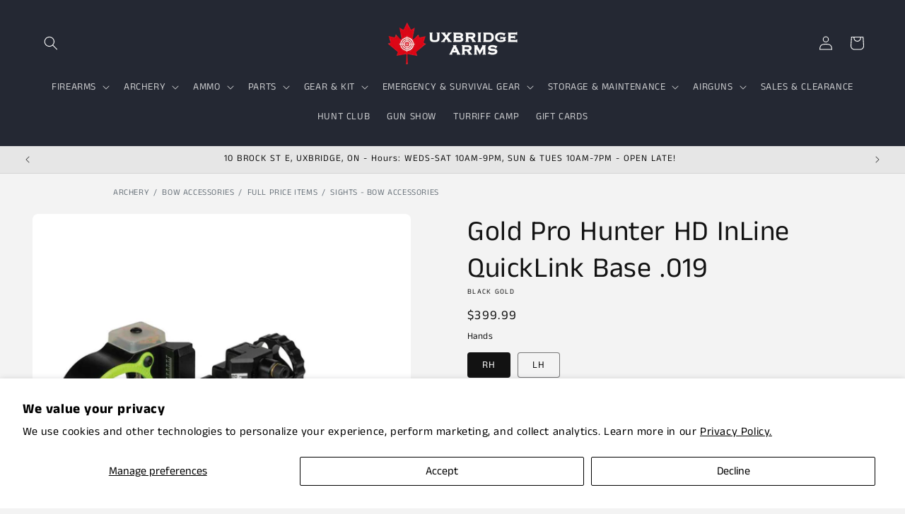

--- FILE ---
content_type: text/html; charset=utf-8
request_url: https://uxbridgearms.com/products/gold-pro-hunter-hd-inline-quicklink-base-019
body_size: 40311
content:
<!doctype html>
<html class="js" lang="en">
  <head>
    <meta charset="utf-8">
    <meta http-equiv="X-UA-Compatible" content="IE=edge">
    <meta name="viewport" content="width=device-width,initial-scale=1">
    <meta name="theme-color" content="">
    <link rel="canonical" href="https://uxbridgearms.com/products/gold-pro-hunter-hd-inline-quicklink-base-019"><link rel="icon" type="image/png" href="//uxbridgearms.com/cdn/shop/files/Uxbridge_Arms_Logo_square.png?crop=center&height=32&v=1718744222&width=32"><link rel="preconnect" href="https://fonts.shopifycdn.com" crossorigin><title>
      Gold Pro Hunter HD InLine QuickLink Base .019
 &ndash; Uxbridge Arms</title>

    
      <meta name="description" content="With the Pro Hunter HD Streamline Series, you get all the industry-leading features of the Ascent Verdict, but with the Pro Pin. The Pro Pin allows for less target obstruction, as well as a more defined aiming point. With Black Gold’s Streamline Series Quick Link and shorter windage bar for in-line technology, it is th">
    

    

<meta property="og:site_name" content="Uxbridge Arms">
<meta property="og:url" content="https://uxbridgearms.com/products/gold-pro-hunter-hd-inline-quicklink-base-019">
<meta property="og:title" content="Gold Pro Hunter HD InLine QuickLink Base .019">
<meta property="og:type" content="product">
<meta property="og:description" content="With the Pro Hunter HD Streamline Series, you get all the industry-leading features of the Ascent Verdict, but with the Pro Pin. The Pro Pin allows for less target obstruction, as well as a more defined aiming point. With Black Gold’s Streamline Series Quick Link and shorter windage bar for in-line technology, it is th"><meta property="og:image" content="http://uxbridgearms.com/cdn/shop/files/1033474.jpg?v=1720207246">
  <meta property="og:image:secure_url" content="https://uxbridgearms.com/cdn/shop/files/1033474.jpg?v=1720207246">
  <meta property="og:image:width" content="1500">
  <meta property="og:image:height" content="1500"><meta property="og:price:amount" content="399.99">
  <meta property="og:price:currency" content="CAD"><meta name="twitter:card" content="summary_large_image">
<meta name="twitter:title" content="Gold Pro Hunter HD InLine QuickLink Base .019">
<meta name="twitter:description" content="With the Pro Hunter HD Streamline Series, you get all the industry-leading features of the Ascent Verdict, but with the Pro Pin. The Pro Pin allows for less target obstruction, as well as a more defined aiming point. With Black Gold’s Streamline Series Quick Link and shorter windage bar for in-line technology, it is th">


    <script src="//uxbridgearms.com/cdn/shop/t/15/assets/constants.js?v=132983761750457495441767396507" defer="defer"></script>
    <script src="//uxbridgearms.com/cdn/shop/t/15/assets/pubsub.js?v=158357773527763999511767396507" defer="defer"></script>
    <script src="//uxbridgearms.com/cdn/shop/t/15/assets/global.js?v=88558128918567037191767396507" defer="defer"></script><script src="//uxbridgearms.com/cdn/shop/t/15/assets/animations.js?v=88693664871331136111767396507" defer="defer"></script><script>window.performance && window.performance.mark && window.performance.mark('shopify.content_for_header.start');</script><meta id="shopify-digital-wallet" name="shopify-digital-wallet" content="/65692926116/digital_wallets/dialog">
<meta name="shopify-checkout-api-token" content="058496300eb5679b0912a056b232abe3">
<meta id="in-context-paypal-metadata" data-shop-id="65692926116" data-venmo-supported="false" data-environment="production" data-locale="en_US" data-paypal-v4="true" data-currency="CAD">
<link rel="alternate" type="application/json+oembed" href="https://uxbridgearms.com/products/gold-pro-hunter-hd-inline-quicklink-base-019.oembed">
<script async="async" src="/checkouts/internal/preloads.js?locale=en-CA"></script>
<script id="shopify-features" type="application/json">{"accessToken":"058496300eb5679b0912a056b232abe3","betas":["rich-media-storefront-analytics"],"domain":"uxbridgearms.com","predictiveSearch":true,"shopId":65692926116,"locale":"en"}</script>
<script>var Shopify = Shopify || {};
Shopify.shop = "a01d71-03.myshopify.com";
Shopify.locale = "en";
Shopify.currency = {"active":"CAD","rate":"1.0"};
Shopify.country = "CA";
Shopify.theme = {"name":"Jan 2026., New Years","id":176221618340,"schema_name":"Dawn","schema_version":"15.0.0","theme_store_id":887,"role":"main"};
Shopify.theme.handle = "null";
Shopify.theme.style = {"id":null,"handle":null};
Shopify.cdnHost = "uxbridgearms.com/cdn";
Shopify.routes = Shopify.routes || {};
Shopify.routes.root = "/";</script>
<script type="module">!function(o){(o.Shopify=o.Shopify||{}).modules=!0}(window);</script>
<script>!function(o){function n(){var o=[];function n(){o.push(Array.prototype.slice.apply(arguments))}return n.q=o,n}var t=o.Shopify=o.Shopify||{};t.loadFeatures=n(),t.autoloadFeatures=n()}(window);</script>
<script id="shop-js-analytics" type="application/json">{"pageType":"product"}</script>
<script defer="defer" async type="module" src="//uxbridgearms.com/cdn/shopifycloud/shop-js/modules/v2/client.init-shop-cart-sync_C5BV16lS.en.esm.js"></script>
<script defer="defer" async type="module" src="//uxbridgearms.com/cdn/shopifycloud/shop-js/modules/v2/chunk.common_CygWptCX.esm.js"></script>
<script type="module">
  await import("//uxbridgearms.com/cdn/shopifycloud/shop-js/modules/v2/client.init-shop-cart-sync_C5BV16lS.en.esm.js");
await import("//uxbridgearms.com/cdn/shopifycloud/shop-js/modules/v2/chunk.common_CygWptCX.esm.js");

  window.Shopify.SignInWithShop?.initShopCartSync?.({"fedCMEnabled":true,"windoidEnabled":true});

</script>
<script id="__st">var __st={"a":65692926116,"offset":-18000,"reqid":"6a169091-e7bb-4470-bdab-f3d2885057c4-1768618609","pageurl":"uxbridgearms.com\/products\/gold-pro-hunter-hd-inline-quicklink-base-019","u":"f332028ba6cd","p":"product","rtyp":"product","rid":8715073618084};</script>
<script>window.ShopifyPaypalV4VisibilityTracking = true;</script>
<script id="captcha-bootstrap">!function(){'use strict';const t='contact',e='account',n='new_comment',o=[[t,t],['blogs',n],['comments',n],[t,'customer']],c=[[e,'customer_login'],[e,'guest_login'],[e,'recover_customer_password'],[e,'create_customer']],r=t=>t.map((([t,e])=>`form[action*='/${t}']:not([data-nocaptcha='true']) input[name='form_type'][value='${e}']`)).join(','),a=t=>()=>t?[...document.querySelectorAll(t)].map((t=>t.form)):[];function s(){const t=[...o],e=r(t);return a(e)}const i='password',u='form_key',d=['recaptcha-v3-token','g-recaptcha-response','h-captcha-response',i],f=()=>{try{return window.sessionStorage}catch{return}},m='__shopify_v',_=t=>t.elements[u];function p(t,e,n=!1){try{const o=window.sessionStorage,c=JSON.parse(o.getItem(e)),{data:r}=function(t){const{data:e,action:n}=t;return t[m]||n?{data:e,action:n}:{data:t,action:n}}(c);for(const[e,n]of Object.entries(r))t.elements[e]&&(t.elements[e].value=n);n&&o.removeItem(e)}catch(o){console.error('form repopulation failed',{error:o})}}const l='form_type',E='cptcha';function T(t){t.dataset[E]=!0}const w=window,h=w.document,L='Shopify',v='ce_forms',y='captcha';let A=!1;((t,e)=>{const n=(g='f06e6c50-85a8-45c8-87d0-21a2b65856fe',I='https://cdn.shopify.com/shopifycloud/storefront-forms-hcaptcha/ce_storefront_forms_captcha_hcaptcha.v1.5.2.iife.js',D={infoText:'Protected by hCaptcha',privacyText:'Privacy',termsText:'Terms'},(t,e,n)=>{const o=w[L][v],c=o.bindForm;if(c)return c(t,g,e,D).then(n);var r;o.q.push([[t,g,e,D],n]),r=I,A||(h.body.append(Object.assign(h.createElement('script'),{id:'captcha-provider',async:!0,src:r})),A=!0)});var g,I,D;w[L]=w[L]||{},w[L][v]=w[L][v]||{},w[L][v].q=[],w[L][y]=w[L][y]||{},w[L][y].protect=function(t,e){n(t,void 0,e),T(t)},Object.freeze(w[L][y]),function(t,e,n,w,h,L){const[v,y,A,g]=function(t,e,n){const i=e?o:[],u=t?c:[],d=[...i,...u],f=r(d),m=r(i),_=r(d.filter((([t,e])=>n.includes(e))));return[a(f),a(m),a(_),s()]}(w,h,L),I=t=>{const e=t.target;return e instanceof HTMLFormElement?e:e&&e.form},D=t=>v().includes(t);t.addEventListener('submit',(t=>{const e=I(t);if(!e)return;const n=D(e)&&!e.dataset.hcaptchaBound&&!e.dataset.recaptchaBound,o=_(e),c=g().includes(e)&&(!o||!o.value);(n||c)&&t.preventDefault(),c&&!n&&(function(t){try{if(!f())return;!function(t){const e=f();if(!e)return;const n=_(t);if(!n)return;const o=n.value;o&&e.removeItem(o)}(t);const e=Array.from(Array(32),(()=>Math.random().toString(36)[2])).join('');!function(t,e){_(t)||t.append(Object.assign(document.createElement('input'),{type:'hidden',name:u})),t.elements[u].value=e}(t,e),function(t,e){const n=f();if(!n)return;const o=[...t.querySelectorAll(`input[type='${i}']`)].map((({name:t})=>t)),c=[...d,...o],r={};for(const[a,s]of new FormData(t).entries())c.includes(a)||(r[a]=s);n.setItem(e,JSON.stringify({[m]:1,action:t.action,data:r}))}(t,e)}catch(e){console.error('failed to persist form',e)}}(e),e.submit())}));const S=(t,e)=>{t&&!t.dataset[E]&&(n(t,e.some((e=>e===t))),T(t))};for(const o of['focusin','change'])t.addEventListener(o,(t=>{const e=I(t);D(e)&&S(e,y())}));const B=e.get('form_key'),M=e.get(l),P=B&&M;t.addEventListener('DOMContentLoaded',(()=>{const t=y();if(P)for(const e of t)e.elements[l].value===M&&p(e,B);[...new Set([...A(),...v().filter((t=>'true'===t.dataset.shopifyCaptcha))])].forEach((e=>S(e,t)))}))}(h,new URLSearchParams(w.location.search),n,t,e,['guest_login'])})(!0,!0)}();</script>
<script integrity="sha256-4kQ18oKyAcykRKYeNunJcIwy7WH5gtpwJnB7kiuLZ1E=" data-source-attribution="shopify.loadfeatures" defer="defer" src="//uxbridgearms.com/cdn/shopifycloud/storefront/assets/storefront/load_feature-a0a9edcb.js" crossorigin="anonymous"></script>
<script data-source-attribution="shopify.dynamic_checkout.dynamic.init">var Shopify=Shopify||{};Shopify.PaymentButton=Shopify.PaymentButton||{isStorefrontPortableWallets:!0,init:function(){window.Shopify.PaymentButton.init=function(){};var t=document.createElement("script");t.src="https://uxbridgearms.com/cdn/shopifycloud/portable-wallets/latest/portable-wallets.en.js",t.type="module",document.head.appendChild(t)}};
</script>
<script data-source-attribution="shopify.dynamic_checkout.buyer_consent">
  function portableWalletsHideBuyerConsent(e){var t=document.getElementById("shopify-buyer-consent"),n=document.getElementById("shopify-subscription-policy-button");t&&n&&(t.classList.add("hidden"),t.setAttribute("aria-hidden","true"),n.removeEventListener("click",e))}function portableWalletsShowBuyerConsent(e){var t=document.getElementById("shopify-buyer-consent"),n=document.getElementById("shopify-subscription-policy-button");t&&n&&(t.classList.remove("hidden"),t.removeAttribute("aria-hidden"),n.addEventListener("click",e))}window.Shopify?.PaymentButton&&(window.Shopify.PaymentButton.hideBuyerConsent=portableWalletsHideBuyerConsent,window.Shopify.PaymentButton.showBuyerConsent=portableWalletsShowBuyerConsent);
</script>
<script data-source-attribution="shopify.dynamic_checkout.cart.bootstrap">document.addEventListener("DOMContentLoaded",(function(){function t(){return document.querySelector("shopify-accelerated-checkout-cart, shopify-accelerated-checkout")}if(t())Shopify.PaymentButton.init();else{new MutationObserver((function(e,n){t()&&(Shopify.PaymentButton.init(),n.disconnect())})).observe(document.body,{childList:!0,subtree:!0})}}));
</script>
<script id='scb4127' type='text/javascript' async='' src='https://uxbridgearms.com/cdn/shopifycloud/privacy-banner/storefront-banner.js'></script><link id="shopify-accelerated-checkout-styles" rel="stylesheet" media="screen" href="https://uxbridgearms.com/cdn/shopifycloud/portable-wallets/latest/accelerated-checkout-backwards-compat.css" crossorigin="anonymous">
<style id="shopify-accelerated-checkout-cart">
        #shopify-buyer-consent {
  margin-top: 1em;
  display: inline-block;
  width: 100%;
}

#shopify-buyer-consent.hidden {
  display: none;
}

#shopify-subscription-policy-button {
  background: none;
  border: none;
  padding: 0;
  text-decoration: underline;
  font-size: inherit;
  cursor: pointer;
}

#shopify-subscription-policy-button::before {
  box-shadow: none;
}

      </style>
<script id="sections-script" data-sections="header" defer="defer" src="//uxbridgearms.com/cdn/shop/t/15/compiled_assets/scripts.js?2481"></script>
<script>window.performance && window.performance.mark && window.performance.mark('shopify.content_for_header.end');</script>


    <style data-shopify>
      @font-face {
  font-family: "Anek Tamil";
  font-weight: 400;
  font-style: normal;
  font-display: swap;
  src: url("//uxbridgearms.com/cdn/fonts/anek_tamil/anektamil_n4.2c907daa645b7bbf6285dac0733760f08d99f2ba.woff2") format("woff2"),
       url("//uxbridgearms.com/cdn/fonts/anek_tamil/anektamil_n4.58d2b7d33afb43473289c2390c1128013680474b.woff") format("woff");
}

      @font-face {
  font-family: "Anek Tamil";
  font-weight: 700;
  font-style: normal;
  font-display: swap;
  src: url("//uxbridgearms.com/cdn/fonts/anek_tamil/anektamil_n7.31f19f849e399606944d7e18afb0d939020205cb.woff2") format("woff2"),
       url("//uxbridgearms.com/cdn/fonts/anek_tamil/anektamil_n7.3814c59b267d611330450a8e339987d5bc311032.woff") format("woff");
}

      
      
      @font-face {
  font-family: "Anek Tamil";
  font-weight: 400;
  font-style: normal;
  font-display: swap;
  src: url("//uxbridgearms.com/cdn/fonts/anek_tamil/anektamil_n4.2c907daa645b7bbf6285dac0733760f08d99f2ba.woff2") format("woff2"),
       url("//uxbridgearms.com/cdn/fonts/anek_tamil/anektamil_n4.58d2b7d33afb43473289c2390c1128013680474b.woff") format("woff");
}


      
        :root,
        .color-scheme-1 {
          --color-background: 243,243,243;
        
          --gradient-background: #f3f3f3;
        

        

        --color-foreground: 18,18,18;
        --color-background-contrast: 179,179,179;
        --color-shadow: 18,18,18;
        --color-button: 36,40,51;
        --color-button-text: 255,255,255;
        --color-secondary-button: 243,243,243;
        --color-secondary-button-text: 36,40,51;
        --color-link: 36,40,51;
        --color-badge-foreground: 18,18,18;
        --color-badge-background: 243,243,243;
        --color-badge-border: 18,18,18;
        --payment-terms-background-color: rgb(243 243 243);
      }
      
        
        .color-scheme-2 {
          --color-background: 255,255,255;
        
          --gradient-background: #ffffff;
        

        

        --color-foreground: 36,40,51;
        --color-background-contrast: 191,191,191;
        --color-shadow: 18,18,18;
        --color-button: 36,40,51;
        --color-button-text: 243,243,243;
        --color-secondary-button: 255,255,255;
        --color-secondary-button-text: 36,40,51;
        --color-link: 36,40,51;
        --color-badge-foreground: 36,40,51;
        --color-badge-background: 255,255,255;
        --color-badge-border: 36,40,51;
        --payment-terms-background-color: rgb(255 255 255);
      }
      
        
        .color-scheme-3 {
          --color-background: 36,40,51;
        
          --gradient-background: #242833;
        

        

        --color-foreground: 255,255,255;
        --color-background-contrast: 47,52,66;
        --color-shadow: 36,40,51;
        --color-button: 255,255,255;
        --color-button-text: 36,40,51;
        --color-secondary-button: 36,40,51;
        --color-secondary-button-text: 255,255,255;
        --color-link: 255,255,255;
        --color-badge-foreground: 255,255,255;
        --color-badge-background: 36,40,51;
        --color-badge-border: 255,255,255;
        --payment-terms-background-color: rgb(36 40 51);
      }
      
        
        .color-scheme-4 {
          --color-background: 18,18,18;
        
          --gradient-background: #121212;
        

        

        --color-foreground: 255,255,255;
        --color-background-contrast: 146,146,146;
        --color-shadow: 18,18,18;
        --color-button: 255,255,255;
        --color-button-text: 18,18,18;
        --color-secondary-button: 18,18,18;
        --color-secondary-button-text: 255,255,255;
        --color-link: 255,255,255;
        --color-badge-foreground: 255,255,255;
        --color-badge-background: 18,18,18;
        --color-badge-border: 255,255,255;
        --payment-terms-background-color: rgb(18 18 18);
      }
      
        
        .color-scheme-5 {
          --color-background: 229,37,37;
        
          --gradient-background: #e52525;
        

        

        --color-foreground: 255,255,255;
        --color-background-contrast: 124,15,15;
        --color-shadow: 18,18,18;
        --color-button: 255,255,255;
        --color-button-text: 229,37,37;
        --color-secondary-button: 229,37,37;
        --color-secondary-button-text: 255,255,255;
        --color-link: 255,255,255;
        --color-badge-foreground: 255,255,255;
        --color-badge-background: 229,37,37;
        --color-badge-border: 255,255,255;
        --payment-terms-background-color: rgb(229 37 37);
      }
      
        
        .color-scheme-5b294301-8c41-44e4-8a69-bbec3f4528ca {
          --color-background: 230,230,230;
        
          --gradient-background: #e6e6e6;
        

        

        --color-foreground: 18,18,18;
        --color-background-contrast: 166,166,166;
        --color-shadow: 18,18,18;
        --color-button: 36,40,51;
        --color-button-text: 255,255,255;
        --color-secondary-button: 230,230,230;
        --color-secondary-button-text: 36,40,51;
        --color-link: 36,40,51;
        --color-badge-foreground: 18,18,18;
        --color-badge-background: 230,230,230;
        --color-badge-border: 18,18,18;
        --payment-terms-background-color: rgb(230 230 230);
      }
      

      body, .color-scheme-1, .color-scheme-2, .color-scheme-3, .color-scheme-4, .color-scheme-5, .color-scheme-5b294301-8c41-44e4-8a69-bbec3f4528ca {
        color: rgba(var(--color-foreground), 1);
        background-color: rgb(var(--color-background));
      }

      :root {
        --font-body-family: "Anek Tamil", sans-serif;
        --font-body-style: normal;
        --font-body-weight: 400;
        --font-body-weight-bold: 700;

        --font-heading-family: "Anek Tamil", sans-serif;
        --font-heading-style: normal;
        --font-heading-weight: 400;

        --font-body-scale: 1.0;
        --font-heading-scale: 1.0;

        --media-padding: px;
        --media-border-opacity: 0.05;
        --media-border-width: 0px;
        --media-radius: 8px;
        --media-shadow-opacity: 0.0;
        --media-shadow-horizontal-offset: 0px;
        --media-shadow-vertical-offset: 4px;
        --media-shadow-blur-radius: 5px;
        --media-shadow-visible: 0;

        --page-width: 160rem;
        --page-width-margin: 0rem;

        --product-card-image-padding: 0.0rem;
        --product-card-corner-radius: 0.8rem;
        --product-card-text-alignment: left;
        --product-card-border-width: 0.0rem;
        --product-card-border-opacity: 0.1;
        --product-card-shadow-opacity: 0.0;
        --product-card-shadow-visible: 0;
        --product-card-shadow-horizontal-offset: 0.0rem;
        --product-card-shadow-vertical-offset: 0.4rem;
        --product-card-shadow-blur-radius: 0.5rem;

        --collection-card-image-padding: 0.0rem;
        --collection-card-corner-radius: 0.8rem;
        --collection-card-text-alignment: left;
        --collection-card-border-width: 0.0rem;
        --collection-card-border-opacity: 0.1;
        --collection-card-shadow-opacity: 0.0;
        --collection-card-shadow-visible: 0;
        --collection-card-shadow-horizontal-offset: 0.0rem;
        --collection-card-shadow-vertical-offset: 0.4rem;
        --collection-card-shadow-blur-radius: 0.5rem;

        --blog-card-image-padding: 0.0rem;
        --blog-card-corner-radius: 0.8rem;
        --blog-card-text-alignment: left;
        --blog-card-border-width: 0.0rem;
        --blog-card-border-opacity: 0.1;
        --blog-card-shadow-opacity: 0.0;
        --blog-card-shadow-visible: 0;
        --blog-card-shadow-horizontal-offset: 0.0rem;
        --blog-card-shadow-vertical-offset: 0.4rem;
        --blog-card-shadow-blur-radius: 0.5rem;

        --badge-corner-radius: 0.4rem;

        --popup-border-width: 1px;
        --popup-border-opacity: 0.1;
        --popup-corner-radius: 8px;
        --popup-shadow-opacity: 0.05;
        --popup-shadow-horizontal-offset: 0px;
        --popup-shadow-vertical-offset: 4px;
        --popup-shadow-blur-radius: 5px;

        --drawer-border-width: 1px;
        --drawer-border-opacity: 0.1;
        --drawer-shadow-opacity: 0.0;
        --drawer-shadow-horizontal-offset: 0px;
        --drawer-shadow-vertical-offset: 4px;
        --drawer-shadow-blur-radius: 5px;

        --spacing-sections-desktop: 0px;
        --spacing-sections-mobile: 0px;

        --grid-desktop-vertical-spacing: 8px;
        --grid-desktop-horizontal-spacing: 8px;
        --grid-mobile-vertical-spacing: 4px;
        --grid-mobile-horizontal-spacing: 4px;

        --text-boxes-border-opacity: 0.1;
        --text-boxes-border-width: 0px;
        --text-boxes-radius: 8px;
        --text-boxes-shadow-opacity: 0.0;
        --text-boxes-shadow-visible: 0;
        --text-boxes-shadow-horizontal-offset: 0px;
        --text-boxes-shadow-vertical-offset: 4px;
        --text-boxes-shadow-blur-radius: 5px;

        --buttons-radius: 8px;
        --buttons-radius-outset: 9px;
        --buttons-border-width: 1px;
        --buttons-border-opacity: 1.0;
        --buttons-shadow-opacity: 0.0;
        --buttons-shadow-visible: 0;
        --buttons-shadow-horizontal-offset: 0px;
        --buttons-shadow-vertical-offset: 4px;
        --buttons-shadow-blur-radius: 5px;
        --buttons-border-offset: 0.3px;

        --inputs-radius: 0px;
        --inputs-border-width: 1px;
        --inputs-border-opacity: 0.55;
        --inputs-shadow-opacity: 0.0;
        --inputs-shadow-horizontal-offset: 0px;
        --inputs-margin-offset: 0px;
        --inputs-shadow-vertical-offset: 4px;
        --inputs-shadow-blur-radius: 5px;
        --inputs-radius-outset: 0px;

        --variant-pills-radius: 4px;
        --variant-pills-border-width: 1px;
        --variant-pills-border-opacity: 0.55;
        --variant-pills-shadow-opacity: 0.0;
        --variant-pills-shadow-horizontal-offset: 0px;
        --variant-pills-shadow-vertical-offset: 4px;
        --variant-pills-shadow-blur-radius: 5px;
      }

      *,
      *::before,
      *::after {
        box-sizing: inherit;
      }

      html {
        box-sizing: border-box;
        font-size: calc(var(--font-body-scale) * 62.5%);
        height: 100%;
      }

      body {
        display: grid;
        grid-template-rows: auto auto 1fr auto;
        grid-template-columns: 100%;
        min-height: 100%;
        margin: 0;
        font-size: 1.5rem;
        letter-spacing: 0.06rem;
        line-height: calc(1 + 0.8 / var(--font-body-scale));
        font-family: var(--font-body-family);
        font-style: var(--font-body-style);
        font-weight: var(--font-body-weight);
      }

      @media screen and (min-width: 750px) {
        body {
          font-size: 1.6rem;
        }
      }
    </style>

    <link href="//uxbridgearms.com/cdn/shop/t/15/assets/base.css?v=138496067097980898621767396507" rel="stylesheet" type="text/css" media="all" />

      <link rel="preload" as="font" href="//uxbridgearms.com/cdn/fonts/anek_tamil/anektamil_n4.2c907daa645b7bbf6285dac0733760f08d99f2ba.woff2" type="font/woff2" crossorigin>
      

      <link rel="preload" as="font" href="//uxbridgearms.com/cdn/fonts/anek_tamil/anektamil_n4.2c907daa645b7bbf6285dac0733760f08d99f2ba.woff2" type="font/woff2" crossorigin>
      
<link
        rel="stylesheet"
        href="//uxbridgearms.com/cdn/shop/t/15/assets/component-predictive-search.css?v=118923337488134913561767396507"
        media="print"
        onload="this.media='all'"
      ><script>
      if (Shopify.designMode) {
        document.documentElement.classList.add('shopify-design-mode');
      }
    </script>
  <script src="https://cdn.shopify.com/extensions/019b979b-238a-7e17-847d-ec6cb3db4951/preorderfrontend-174/assets/globo.preorder.min.js" type="text/javascript" defer="defer"></script>
<script src="https://cdn.shopify.com/extensions/cfc76123-b24f-4e9a-a1dc-585518796af7/forms-2294/assets/shopify-forms-loader.js" type="text/javascript" defer="defer"></script>
<link href="https://monorail-edge.shopifysvc.com" rel="dns-prefetch">
<script>(function(){if ("sendBeacon" in navigator && "performance" in window) {try {var session_token_from_headers = performance.getEntriesByType('navigation')[0].serverTiming.find(x => x.name == '_s').description;} catch {var session_token_from_headers = undefined;}var session_cookie_matches = document.cookie.match(/_shopify_s=([^;]*)/);var session_token_from_cookie = session_cookie_matches && session_cookie_matches.length === 2 ? session_cookie_matches[1] : "";var session_token = session_token_from_headers || session_token_from_cookie || "";function handle_abandonment_event(e) {var entries = performance.getEntries().filter(function(entry) {return /monorail-edge.shopifysvc.com/.test(entry.name);});if (!window.abandonment_tracked && entries.length === 0) {window.abandonment_tracked = true;var currentMs = Date.now();var navigation_start = performance.timing.navigationStart;var payload = {shop_id: 65692926116,url: window.location.href,navigation_start,duration: currentMs - navigation_start,session_token,page_type: "product"};window.navigator.sendBeacon("https://monorail-edge.shopifysvc.com/v1/produce", JSON.stringify({schema_id: "online_store_buyer_site_abandonment/1.1",payload: payload,metadata: {event_created_at_ms: currentMs,event_sent_at_ms: currentMs}}));}}window.addEventListener('pagehide', handle_abandonment_event);}}());</script>
<script id="web-pixels-manager-setup">(function e(e,d,r,n,o){if(void 0===o&&(o={}),!Boolean(null===(a=null===(i=window.Shopify)||void 0===i?void 0:i.analytics)||void 0===a?void 0:a.replayQueue)){var i,a;window.Shopify=window.Shopify||{};var t=window.Shopify;t.analytics=t.analytics||{};var s=t.analytics;s.replayQueue=[],s.publish=function(e,d,r){return s.replayQueue.push([e,d,r]),!0};try{self.performance.mark("wpm:start")}catch(e){}var l=function(){var e={modern:/Edge?\/(1{2}[4-9]|1[2-9]\d|[2-9]\d{2}|\d{4,})\.\d+(\.\d+|)|Firefox\/(1{2}[4-9]|1[2-9]\d|[2-9]\d{2}|\d{4,})\.\d+(\.\d+|)|Chrom(ium|e)\/(9{2}|\d{3,})\.\d+(\.\d+|)|(Maci|X1{2}).+ Version\/(15\.\d+|(1[6-9]|[2-9]\d|\d{3,})\.\d+)([,.]\d+|)( \(\w+\)|)( Mobile\/\w+|) Safari\/|Chrome.+OPR\/(9{2}|\d{3,})\.\d+\.\d+|(CPU[ +]OS|iPhone[ +]OS|CPU[ +]iPhone|CPU IPhone OS|CPU iPad OS)[ +]+(15[._]\d+|(1[6-9]|[2-9]\d|\d{3,})[._]\d+)([._]\d+|)|Android:?[ /-](13[3-9]|1[4-9]\d|[2-9]\d{2}|\d{4,})(\.\d+|)(\.\d+|)|Android.+Firefox\/(13[5-9]|1[4-9]\d|[2-9]\d{2}|\d{4,})\.\d+(\.\d+|)|Android.+Chrom(ium|e)\/(13[3-9]|1[4-9]\d|[2-9]\d{2}|\d{4,})\.\d+(\.\d+|)|SamsungBrowser\/([2-9]\d|\d{3,})\.\d+/,legacy:/Edge?\/(1[6-9]|[2-9]\d|\d{3,})\.\d+(\.\d+|)|Firefox\/(5[4-9]|[6-9]\d|\d{3,})\.\d+(\.\d+|)|Chrom(ium|e)\/(5[1-9]|[6-9]\d|\d{3,})\.\d+(\.\d+|)([\d.]+$|.*Safari\/(?![\d.]+ Edge\/[\d.]+$))|(Maci|X1{2}).+ Version\/(10\.\d+|(1[1-9]|[2-9]\d|\d{3,})\.\d+)([,.]\d+|)( \(\w+\)|)( Mobile\/\w+|) Safari\/|Chrome.+OPR\/(3[89]|[4-9]\d|\d{3,})\.\d+\.\d+|(CPU[ +]OS|iPhone[ +]OS|CPU[ +]iPhone|CPU IPhone OS|CPU iPad OS)[ +]+(10[._]\d+|(1[1-9]|[2-9]\d|\d{3,})[._]\d+)([._]\d+|)|Android:?[ /-](13[3-9]|1[4-9]\d|[2-9]\d{2}|\d{4,})(\.\d+|)(\.\d+|)|Mobile Safari.+OPR\/([89]\d|\d{3,})\.\d+\.\d+|Android.+Firefox\/(13[5-9]|1[4-9]\d|[2-9]\d{2}|\d{4,})\.\d+(\.\d+|)|Android.+Chrom(ium|e)\/(13[3-9]|1[4-9]\d|[2-9]\d{2}|\d{4,})\.\d+(\.\d+|)|Android.+(UC? ?Browser|UCWEB|U3)[ /]?(15\.([5-9]|\d{2,})|(1[6-9]|[2-9]\d|\d{3,})\.\d+)\.\d+|SamsungBrowser\/(5\.\d+|([6-9]|\d{2,})\.\d+)|Android.+MQ{2}Browser\/(14(\.(9|\d{2,})|)|(1[5-9]|[2-9]\d|\d{3,})(\.\d+|))(\.\d+|)|K[Aa][Ii]OS\/(3\.\d+|([4-9]|\d{2,})\.\d+)(\.\d+|)/},d=e.modern,r=e.legacy,n=navigator.userAgent;return n.match(d)?"modern":n.match(r)?"legacy":"unknown"}(),u="modern"===l?"modern":"legacy",c=(null!=n?n:{modern:"",legacy:""})[u],f=function(e){return[e.baseUrl,"/wpm","/b",e.hashVersion,"modern"===e.buildTarget?"m":"l",".js"].join("")}({baseUrl:d,hashVersion:r,buildTarget:u}),m=function(e){var d=e.version,r=e.bundleTarget,n=e.surface,o=e.pageUrl,i=e.monorailEndpoint;return{emit:function(e){var a=e.status,t=e.errorMsg,s=(new Date).getTime(),l=JSON.stringify({metadata:{event_sent_at_ms:s},events:[{schema_id:"web_pixels_manager_load/3.1",payload:{version:d,bundle_target:r,page_url:o,status:a,surface:n,error_msg:t},metadata:{event_created_at_ms:s}}]});if(!i)return console&&console.warn&&console.warn("[Web Pixels Manager] No Monorail endpoint provided, skipping logging."),!1;try{return self.navigator.sendBeacon.bind(self.navigator)(i,l)}catch(e){}var u=new XMLHttpRequest;try{return u.open("POST",i,!0),u.setRequestHeader("Content-Type","text/plain"),u.send(l),!0}catch(e){return console&&console.warn&&console.warn("[Web Pixels Manager] Got an unhandled error while logging to Monorail."),!1}}}}({version:r,bundleTarget:l,surface:e.surface,pageUrl:self.location.href,monorailEndpoint:e.monorailEndpoint});try{o.browserTarget=l,function(e){var d=e.src,r=e.async,n=void 0===r||r,o=e.onload,i=e.onerror,a=e.sri,t=e.scriptDataAttributes,s=void 0===t?{}:t,l=document.createElement("script"),u=document.querySelector("head"),c=document.querySelector("body");if(l.async=n,l.src=d,a&&(l.integrity=a,l.crossOrigin="anonymous"),s)for(var f in s)if(Object.prototype.hasOwnProperty.call(s,f))try{l.dataset[f]=s[f]}catch(e){}if(o&&l.addEventListener("load",o),i&&l.addEventListener("error",i),u)u.appendChild(l);else{if(!c)throw new Error("Did not find a head or body element to append the script");c.appendChild(l)}}({src:f,async:!0,onload:function(){if(!function(){var e,d;return Boolean(null===(d=null===(e=window.Shopify)||void 0===e?void 0:e.analytics)||void 0===d?void 0:d.initialized)}()){var d=window.webPixelsManager.init(e)||void 0;if(d){var r=window.Shopify.analytics;r.replayQueue.forEach((function(e){var r=e[0],n=e[1],o=e[2];d.publishCustomEvent(r,n,o)})),r.replayQueue=[],r.publish=d.publishCustomEvent,r.visitor=d.visitor,r.initialized=!0}}},onerror:function(){return m.emit({status:"failed",errorMsg:"".concat(f," has failed to load")})},sri:function(e){var d=/^sha384-[A-Za-z0-9+/=]+$/;return"string"==typeof e&&d.test(e)}(c)?c:"",scriptDataAttributes:o}),m.emit({status:"loading"})}catch(e){m.emit({status:"failed",errorMsg:(null==e?void 0:e.message)||"Unknown error"})}}})({shopId: 65692926116,storefrontBaseUrl: "https://uxbridgearms.com",extensionsBaseUrl: "https://extensions.shopifycdn.com/cdn/shopifycloud/web-pixels-manager",monorailEndpoint: "https://monorail-edge.shopifysvc.com/unstable/produce_batch",surface: "storefront-renderer",enabledBetaFlags: ["2dca8a86"],webPixelsConfigList: [{"id":"shopify-app-pixel","configuration":"{}","eventPayloadVersion":"v1","runtimeContext":"STRICT","scriptVersion":"0450","apiClientId":"shopify-pixel","type":"APP","privacyPurposes":["ANALYTICS","MARKETING"]},{"id":"shopify-custom-pixel","eventPayloadVersion":"v1","runtimeContext":"LAX","scriptVersion":"0450","apiClientId":"shopify-pixel","type":"CUSTOM","privacyPurposes":["ANALYTICS","MARKETING"]}],isMerchantRequest: false,initData: {"shop":{"name":"Uxbridge Arms","paymentSettings":{"currencyCode":"CAD"},"myshopifyDomain":"a01d71-03.myshopify.com","countryCode":"CA","storefrontUrl":"https:\/\/uxbridgearms.com"},"customer":null,"cart":null,"checkout":null,"productVariants":[{"price":{"amount":399.99,"currencyCode":"CAD"},"product":{"title":"Gold Pro Hunter HD InLine QuickLink Base  .019","vendor":"Black Gold","id":"8715073618084","untranslatedTitle":"Gold Pro Hunter HD InLine QuickLink Base  .019","url":"\/products\/gold-pro-hunter-hd-inline-quicklink-base-019","type":"Bow Accessories"},"id":"45971141460132","image":{"src":"\/\/uxbridgearms.com\/cdn\/shop\/files\/1033474.jpg?v=1720207246"},"sku":"BGPHDIQ3","title":"RH \/ 3pin","untranslatedTitle":"RH \/ 3pin"},{"price":{"amount":399.99,"currencyCode":"CAD"},"product":{"title":"Gold Pro Hunter HD InLine QuickLink Base  .019","vendor":"Black Gold","id":"8715073618084","untranslatedTitle":"Gold Pro Hunter HD InLine QuickLink Base  .019","url":"\/products\/gold-pro-hunter-hd-inline-quicklink-base-019","type":"Bow Accessories"},"id":"45971141492900","image":{"src":"\/\/uxbridgearms.com\/cdn\/shop\/files\/1033474.jpg?v=1720207246"},"sku":"BGPHDIQ3-L","title":"LH \/ 3pin","untranslatedTitle":"LH \/ 3pin"},{"price":{"amount":429.99,"currencyCode":"CAD"},"product":{"title":"Gold Pro Hunter HD InLine QuickLink Base  .019","vendor":"Black Gold","id":"8715073618084","untranslatedTitle":"Gold Pro Hunter HD InLine QuickLink Base  .019","url":"\/products\/gold-pro-hunter-hd-inline-quicklink-base-019","type":"Bow Accessories"},"id":"45971141525668","image":{"src":"\/\/uxbridgearms.com\/cdn\/shop\/files\/1033474.jpg?v=1720207246"},"sku":"BGPHDIQ5","title":"RH \/ 5pin","untranslatedTitle":"RH \/ 5pin"},{"price":{"amount":429.99,"currencyCode":"CAD"},"product":{"title":"Gold Pro Hunter HD InLine QuickLink Base  .019","vendor":"Black Gold","id":"8715073618084","untranslatedTitle":"Gold Pro Hunter HD InLine QuickLink Base  .019","url":"\/products\/gold-pro-hunter-hd-inline-quicklink-base-019","type":"Bow Accessories"},"id":"45971141558436","image":{"src":"\/\/uxbridgearms.com\/cdn\/shop\/files\/1033474.jpg?v=1720207246"},"sku":"BGPHDIQ5-L","title":"LH \/ 5pin","untranslatedTitle":"LH \/ 5pin"}],"purchasingCompany":null},},"https://uxbridgearms.com/cdn","fcfee988w5aeb613cpc8e4bc33m6693e112",{"modern":"","legacy":""},{"shopId":"65692926116","storefrontBaseUrl":"https:\/\/uxbridgearms.com","extensionBaseUrl":"https:\/\/extensions.shopifycdn.com\/cdn\/shopifycloud\/web-pixels-manager","surface":"storefront-renderer","enabledBetaFlags":"[\"2dca8a86\"]","isMerchantRequest":"false","hashVersion":"fcfee988w5aeb613cpc8e4bc33m6693e112","publish":"custom","events":"[[\"page_viewed\",{}],[\"product_viewed\",{\"productVariant\":{\"price\":{\"amount\":399.99,\"currencyCode\":\"CAD\"},\"product\":{\"title\":\"Gold Pro Hunter HD InLine QuickLink Base  .019\",\"vendor\":\"Black Gold\",\"id\":\"8715073618084\",\"untranslatedTitle\":\"Gold Pro Hunter HD InLine QuickLink Base  .019\",\"url\":\"\/products\/gold-pro-hunter-hd-inline-quicklink-base-019\",\"type\":\"Bow Accessories\"},\"id\":\"45971141460132\",\"image\":{\"src\":\"\/\/uxbridgearms.com\/cdn\/shop\/files\/1033474.jpg?v=1720207246\"},\"sku\":\"BGPHDIQ3\",\"title\":\"RH \/ 3pin\",\"untranslatedTitle\":\"RH \/ 3pin\"}}]]"});</script><script>
  window.ShopifyAnalytics = window.ShopifyAnalytics || {};
  window.ShopifyAnalytics.meta = window.ShopifyAnalytics.meta || {};
  window.ShopifyAnalytics.meta.currency = 'CAD';
  var meta = {"product":{"id":8715073618084,"gid":"gid:\/\/shopify\/Product\/8715073618084","vendor":"Black Gold","type":"Bow Accessories","handle":"gold-pro-hunter-hd-inline-quicklink-base-019","variants":[{"id":45971141460132,"price":39999,"name":"Gold Pro Hunter HD InLine QuickLink Base  .019 - RH \/ 3pin","public_title":"RH \/ 3pin","sku":"BGPHDIQ3"},{"id":45971141492900,"price":39999,"name":"Gold Pro Hunter HD InLine QuickLink Base  .019 - LH \/ 3pin","public_title":"LH \/ 3pin","sku":"BGPHDIQ3-L"},{"id":45971141525668,"price":42999,"name":"Gold Pro Hunter HD InLine QuickLink Base  .019 - RH \/ 5pin","public_title":"RH \/ 5pin","sku":"BGPHDIQ5"},{"id":45971141558436,"price":42999,"name":"Gold Pro Hunter HD InLine QuickLink Base  .019 - LH \/ 5pin","public_title":"LH \/ 5pin","sku":"BGPHDIQ5-L"}],"remote":false},"page":{"pageType":"product","resourceType":"product","resourceId":8715073618084,"requestId":"6a169091-e7bb-4470-bdab-f3d2885057c4-1768618609"}};
  for (var attr in meta) {
    window.ShopifyAnalytics.meta[attr] = meta[attr];
  }
</script>
<script class="analytics">
  (function () {
    var customDocumentWrite = function(content) {
      var jquery = null;

      if (window.jQuery) {
        jquery = window.jQuery;
      } else if (window.Checkout && window.Checkout.$) {
        jquery = window.Checkout.$;
      }

      if (jquery) {
        jquery('body').append(content);
      }
    };

    var hasLoggedConversion = function(token) {
      if (token) {
        return document.cookie.indexOf('loggedConversion=' + token) !== -1;
      }
      return false;
    }

    var setCookieIfConversion = function(token) {
      if (token) {
        var twoMonthsFromNow = new Date(Date.now());
        twoMonthsFromNow.setMonth(twoMonthsFromNow.getMonth() + 2);

        document.cookie = 'loggedConversion=' + token + '; expires=' + twoMonthsFromNow;
      }
    }

    var trekkie = window.ShopifyAnalytics.lib = window.trekkie = window.trekkie || [];
    if (trekkie.integrations) {
      return;
    }
    trekkie.methods = [
      'identify',
      'page',
      'ready',
      'track',
      'trackForm',
      'trackLink'
    ];
    trekkie.factory = function(method) {
      return function() {
        var args = Array.prototype.slice.call(arguments);
        args.unshift(method);
        trekkie.push(args);
        return trekkie;
      };
    };
    for (var i = 0; i < trekkie.methods.length; i++) {
      var key = trekkie.methods[i];
      trekkie[key] = trekkie.factory(key);
    }
    trekkie.load = function(config) {
      trekkie.config = config || {};
      trekkie.config.initialDocumentCookie = document.cookie;
      var first = document.getElementsByTagName('script')[0];
      var script = document.createElement('script');
      script.type = 'text/javascript';
      script.onerror = function(e) {
        var scriptFallback = document.createElement('script');
        scriptFallback.type = 'text/javascript';
        scriptFallback.onerror = function(error) {
                var Monorail = {
      produce: function produce(monorailDomain, schemaId, payload) {
        var currentMs = new Date().getTime();
        var event = {
          schema_id: schemaId,
          payload: payload,
          metadata: {
            event_created_at_ms: currentMs,
            event_sent_at_ms: currentMs
          }
        };
        return Monorail.sendRequest("https://" + monorailDomain + "/v1/produce", JSON.stringify(event));
      },
      sendRequest: function sendRequest(endpointUrl, payload) {
        // Try the sendBeacon API
        if (window && window.navigator && typeof window.navigator.sendBeacon === 'function' && typeof window.Blob === 'function' && !Monorail.isIos12()) {
          var blobData = new window.Blob([payload], {
            type: 'text/plain'
          });

          if (window.navigator.sendBeacon(endpointUrl, blobData)) {
            return true;
          } // sendBeacon was not successful

        } // XHR beacon

        var xhr = new XMLHttpRequest();

        try {
          xhr.open('POST', endpointUrl);
          xhr.setRequestHeader('Content-Type', 'text/plain');
          xhr.send(payload);
        } catch (e) {
          console.log(e);
        }

        return false;
      },
      isIos12: function isIos12() {
        return window.navigator.userAgent.lastIndexOf('iPhone; CPU iPhone OS 12_') !== -1 || window.navigator.userAgent.lastIndexOf('iPad; CPU OS 12_') !== -1;
      }
    };
    Monorail.produce('monorail-edge.shopifysvc.com',
      'trekkie_storefront_load_errors/1.1',
      {shop_id: 65692926116,
      theme_id: 176221618340,
      app_name: "storefront",
      context_url: window.location.href,
      source_url: "//uxbridgearms.com/cdn/s/trekkie.storefront.cd680fe47e6c39ca5d5df5f0a32d569bc48c0f27.min.js"});

        };
        scriptFallback.async = true;
        scriptFallback.src = '//uxbridgearms.com/cdn/s/trekkie.storefront.cd680fe47e6c39ca5d5df5f0a32d569bc48c0f27.min.js';
        first.parentNode.insertBefore(scriptFallback, first);
      };
      script.async = true;
      script.src = '//uxbridgearms.com/cdn/s/trekkie.storefront.cd680fe47e6c39ca5d5df5f0a32d569bc48c0f27.min.js';
      first.parentNode.insertBefore(script, first);
    };
    trekkie.load(
      {"Trekkie":{"appName":"storefront","development":false,"defaultAttributes":{"shopId":65692926116,"isMerchantRequest":null,"themeId":176221618340,"themeCityHash":"5745528153770832051","contentLanguage":"en","currency":"CAD","eventMetadataId":"2d759bc7-a87b-4623-8d0c-0d2552db12a2"},"isServerSideCookieWritingEnabled":true,"monorailRegion":"shop_domain","enabledBetaFlags":["65f19447"]},"Session Attribution":{},"S2S":{"facebookCapiEnabled":false,"source":"trekkie-storefront-renderer","apiClientId":580111}}
    );

    var loaded = false;
    trekkie.ready(function() {
      if (loaded) return;
      loaded = true;

      window.ShopifyAnalytics.lib = window.trekkie;

      var originalDocumentWrite = document.write;
      document.write = customDocumentWrite;
      try { window.ShopifyAnalytics.merchantGoogleAnalytics.call(this); } catch(error) {};
      document.write = originalDocumentWrite;

      window.ShopifyAnalytics.lib.page(null,{"pageType":"product","resourceType":"product","resourceId":8715073618084,"requestId":"6a169091-e7bb-4470-bdab-f3d2885057c4-1768618609","shopifyEmitted":true});

      var match = window.location.pathname.match(/checkouts\/(.+)\/(thank_you|post_purchase)/)
      var token = match? match[1]: undefined;
      if (!hasLoggedConversion(token)) {
        setCookieIfConversion(token);
        window.ShopifyAnalytics.lib.track("Viewed Product",{"currency":"CAD","variantId":45971141460132,"productId":8715073618084,"productGid":"gid:\/\/shopify\/Product\/8715073618084","name":"Gold Pro Hunter HD InLine QuickLink Base  .019 - RH \/ 3pin","price":"399.99","sku":"BGPHDIQ3","brand":"Black Gold","variant":"RH \/ 3pin","category":"Bow Accessories","nonInteraction":true,"remote":false},undefined,undefined,{"shopifyEmitted":true});
      window.ShopifyAnalytics.lib.track("monorail:\/\/trekkie_storefront_viewed_product\/1.1",{"currency":"CAD","variantId":45971141460132,"productId":8715073618084,"productGid":"gid:\/\/shopify\/Product\/8715073618084","name":"Gold Pro Hunter HD InLine QuickLink Base  .019 - RH \/ 3pin","price":"399.99","sku":"BGPHDIQ3","brand":"Black Gold","variant":"RH \/ 3pin","category":"Bow Accessories","nonInteraction":true,"remote":false,"referer":"https:\/\/uxbridgearms.com\/products\/gold-pro-hunter-hd-inline-quicklink-base-019"});
      }
    });


        var eventsListenerScript = document.createElement('script');
        eventsListenerScript.async = true;
        eventsListenerScript.src = "//uxbridgearms.com/cdn/shopifycloud/storefront/assets/shop_events_listener-3da45d37.js";
        document.getElementsByTagName('head')[0].appendChild(eventsListenerScript);

})();</script>
<script
  defer
  src="https://uxbridgearms.com/cdn/shopifycloud/perf-kit/shopify-perf-kit-3.0.4.min.js"
  data-application="storefront-renderer"
  data-shop-id="65692926116"
  data-render-region="gcp-us-central1"
  data-page-type="product"
  data-theme-instance-id="176221618340"
  data-theme-name="Dawn"
  data-theme-version="15.0.0"
  data-monorail-region="shop_domain"
  data-resource-timing-sampling-rate="10"
  data-shs="true"
  data-shs-beacon="true"
  data-shs-export-with-fetch="true"
  data-shs-logs-sample-rate="1"
  data-shs-beacon-endpoint="https://uxbridgearms.com/api/collect"
></script>
</head>

  <body class="gradient animate--hover-default">
    <a class="skip-to-content-link button visually-hidden" href="#MainContent">
      Skip to content
    </a><!-- BEGIN sections: header-group -->
<div id="shopify-section-sections--24406230991012__header" class="shopify-section shopify-section-group-header-group section-header"><link rel="stylesheet" href="//uxbridgearms.com/cdn/shop/t/15/assets/component-list-menu.css?v=151968516119678728991767396507" media="print" onload="this.media='all'">
<link rel="stylesheet" href="//uxbridgearms.com/cdn/shop/t/15/assets/component-search.css?v=165164710990765432851767396507" media="print" onload="this.media='all'">
<link rel="stylesheet" href="//uxbridgearms.com/cdn/shop/t/15/assets/component-menu-drawer.css?v=110695408305392539491767396507" media="print" onload="this.media='all'">
<link rel="stylesheet" href="//uxbridgearms.com/cdn/shop/t/15/assets/component-cart-notification.css?v=54116361853792938221767396507" media="print" onload="this.media='all'">
<link rel="stylesheet" href="//uxbridgearms.com/cdn/shop/t/15/assets/component-cart-items.css?v=127384614032664249911767396507" media="print" onload="this.media='all'"><link rel="stylesheet" href="//uxbridgearms.com/cdn/shop/t/15/assets/component-price.css?v=70172745017360139101767396507" media="print" onload="this.media='all'"><style>
  header-drawer {
    justify-self: start;
    margin-left: -1.2rem;
  }@media screen and (min-width: 990px) {
      header-drawer {
        display: none;
      }
    }.menu-drawer-container {
    display: flex;
  }

  .list-menu {
    list-style: none;
    padding: 0;
    margin: 0;
  }

  .list-menu--inline {
    display: inline-flex;
    flex-wrap: wrap;
  }

  summary.list-menu__item {
    padding-right: 2.7rem;
  }

  .list-menu__item {
    display: flex;
    align-items: center;
    line-height: calc(1 + 0.3 / var(--font-body-scale));
  }

  .list-menu__item--link {
    text-decoration: none;
    padding-bottom: 1rem;
    padding-top: 1rem;
    line-height: calc(1 + 0.8 / var(--font-body-scale));
  }

  @media screen and (min-width: 750px) {
    .list-menu__item--link {
      padding-bottom: 0.5rem;
      padding-top: 0.5rem;
    }
  }
</style><style data-shopify>.header {
    padding: 10px 3rem 10px 3rem;
  }

  .section-header {
    position: sticky; /* This is for fixing a Safari z-index issue. PR #2147 */
    margin-bottom: 0px;
  }

  @media screen and (min-width: 750px) {
    .section-header {
      margin-bottom: 0px;
    }
  }

  @media screen and (min-width: 990px) {
    .header {
      padding-top: 20px;
      padding-bottom: 20px;
    }
  }</style><script src="//uxbridgearms.com/cdn/shop/t/15/assets/details-disclosure.js?v=13653116266235556501767396507" defer="defer"></script>
<script src="//uxbridgearms.com/cdn/shop/t/15/assets/details-modal.js?v=25581673532751508451767396507" defer="defer"></script>
<script src="//uxbridgearms.com/cdn/shop/t/15/assets/cart-notification.js?v=133508293167896966491767396507" defer="defer"></script>
<script src="//uxbridgearms.com/cdn/shop/t/15/assets/search-form.js?v=133129549252120666541767396507" defer="defer"></script><svg xmlns="http://www.w3.org/2000/svg" class="hidden">
  <symbol id="icon-search" viewbox="0 0 18 19" fill="none">
    <path fill-rule="evenodd" clip-rule="evenodd" d="M11.03 11.68A5.784 5.784 0 112.85 3.5a5.784 5.784 0 018.18 8.18zm.26 1.12a6.78 6.78 0 11.72-.7l5.4 5.4a.5.5 0 11-.71.7l-5.41-5.4z" fill="currentColor"/>
  </symbol>

  <symbol id="icon-reset" class="icon icon-close"  fill="none" viewBox="0 0 18 18" stroke="currentColor">
    <circle r="8.5" cy="9" cx="9" stroke-opacity="0.2"/>
    <path d="M6.82972 6.82915L1.17193 1.17097" stroke-linecap="round" stroke-linejoin="round" transform="translate(5 5)"/>
    <path d="M1.22896 6.88502L6.77288 1.11523" stroke-linecap="round" stroke-linejoin="round" transform="translate(5 5)"/>
  </symbol>

  <symbol id="icon-close" class="icon icon-close" fill="none" viewBox="0 0 18 17">
    <path d="M.865 15.978a.5.5 0 00.707.707l7.433-7.431 7.579 7.282a.501.501 0 00.846-.37.5.5 0 00-.153-.351L9.712 8.546l7.417-7.416a.5.5 0 10-.707-.708L8.991 7.853 1.413.573a.5.5 0 10-.693.72l7.563 7.268-7.418 7.417z" fill="currentColor">
  </symbol>
</svg><sticky-header data-sticky-type="on-scroll-up" class="header-wrapper color-scheme-3 gradient header-wrapper--border-bottom"><header class="header header--top-center header--mobile-center page-width header--has-menu header--has-social header--has-account">

<header-drawer data-breakpoint="tablet">
  <details id="Details-menu-drawer-container" class="menu-drawer-container">
    <summary
      class="header__icon header__icon--menu header__icon--summary link focus-inset"
      aria-label="Menu"
    >
      <span>
        <svg
  xmlns="http://www.w3.org/2000/svg"
  aria-hidden="true"
  focusable="false"
  class="icon icon-hamburger"
  fill="none"
  viewBox="0 0 18 16"
>
  <path d="M1 .5a.5.5 0 100 1h15.71a.5.5 0 000-1H1zM.5 8a.5.5 0 01.5-.5h15.71a.5.5 0 010 1H1A.5.5 0 01.5 8zm0 7a.5.5 0 01.5-.5h15.71a.5.5 0 010 1H1a.5.5 0 01-.5-.5z" fill="currentColor">
</svg>

        <svg
  xmlns="http://www.w3.org/2000/svg"
  aria-hidden="true"
  focusable="false"
  class="icon icon-close"
  fill="none"
  viewBox="0 0 18 17"
>
  <path d="M.865 15.978a.5.5 0 00.707.707l7.433-7.431 7.579 7.282a.501.501 0 00.846-.37.5.5 0 00-.153-.351L9.712 8.546l7.417-7.416a.5.5 0 10-.707-.708L8.991 7.853 1.413.573a.5.5 0 10-.693.72l7.563 7.268-7.418 7.417z" fill="currentColor">
</svg>

      </span>
    </summary>
    <div id="menu-drawer" class="gradient menu-drawer motion-reduce color-scheme-1">
      <div class="menu-drawer__inner-container">
        <div class="menu-drawer__navigation-container">
          <nav class="menu-drawer__navigation">
            <ul class="menu-drawer__menu has-submenu list-menu" role="list">
<li><details id="Details-menu-drawer-menu-item-1">
                        <summary
                          id="HeaderDrawer-firearms"
                          class="menu-drawer__menu-item list-menu__item link link--text focus-inset"
                        >
                          FIREARMS
                          <svg
  viewBox="0 0 14 10"
  fill="none"
  aria-hidden="true"
  focusable="false"
  class="icon icon-arrow"
  xmlns="http://www.w3.org/2000/svg"
>
  <path fill-rule="evenodd" clip-rule="evenodd" d="M8.537.808a.5.5 0 01.817-.162l4 4a.5.5 0 010 .708l-4 4a.5.5 0 11-.708-.708L11.793 5.5H1a.5.5 0 010-1h10.793L8.646 1.354a.5.5 0 01-.109-.546z" fill="currentColor">
</svg>

                          <svg aria-hidden="true" focusable="false" class="icon icon-caret" viewBox="0 0 10 6">
  <path fill-rule="evenodd" clip-rule="evenodd" d="M9.354.646a.5.5 0 00-.708 0L5 4.293 1.354.646a.5.5 0 00-.708.708l4 4a.5.5 0 00.708 0l4-4a.5.5 0 000-.708z" fill="currentColor">
</svg>

                        </summary>
                        <div
                          id="link-firearms"
                          class="menu-drawer__submenu has-submenu gradient motion-reduce"
                          tabindex="-1"
                        >
                          <div class="menu-drawer__inner-submenu">
                            <button class="menu-drawer__close-button link link--text focus-inset" aria-expanded="true">
                              <svg
  viewBox="0 0 14 10"
  fill="none"
  aria-hidden="true"
  focusable="false"
  class="icon icon-arrow"
  xmlns="http://www.w3.org/2000/svg"
>
  <path fill-rule="evenodd" clip-rule="evenodd" d="M8.537.808a.5.5 0 01.817-.162l4 4a.5.5 0 010 .708l-4 4a.5.5 0 11-.708-.708L11.793 5.5H1a.5.5 0 010-1h10.793L8.646 1.354a.5.5 0 01-.109-.546z" fill="currentColor">
</svg>

                              FIREARMS
                            </button>
                            <ul class="menu-drawer__menu list-menu" role="list" tabindex="-1">
<li><a
                                        id="HeaderDrawer-firearms-all-firearms"
                                        href="/collections/firearms"
                                        class="menu-drawer__menu-item link link--text list-menu__item focus-inset"
                                        
                                      >
                                        All Firearms
                                      </a></li>
<li><details id="Details-menu-drawer-firearms-non-restricted-rifles">
                                        <summary
                                          id="HeaderDrawer-firearms-non-restricted-rifles"
                                          class="menu-drawer__menu-item link link--text list-menu__item focus-inset"
                                        >
                                          Non-Restricted Rifles
                                          <svg
  viewBox="0 0 14 10"
  fill="none"
  aria-hidden="true"
  focusable="false"
  class="icon icon-arrow"
  xmlns="http://www.w3.org/2000/svg"
>
  <path fill-rule="evenodd" clip-rule="evenodd" d="M8.537.808a.5.5 0 01.817-.162l4 4a.5.5 0 010 .708l-4 4a.5.5 0 11-.708-.708L11.793 5.5H1a.5.5 0 010-1h10.793L8.646 1.354a.5.5 0 01-.109-.546z" fill="currentColor">
</svg>

                                          <svg aria-hidden="true" focusable="false" class="icon icon-caret" viewBox="0 0 10 6">
  <path fill-rule="evenodd" clip-rule="evenodd" d="M9.354.646a.5.5 0 00-.708 0L5 4.293 1.354.646a.5.5 0 00-.708.708l4 4a.5.5 0 00.708 0l4-4a.5.5 0 000-.708z" fill="currentColor">
</svg>

                                        </summary>
                                        <div
                                          id="childlink-non-restricted-rifles"
                                          class="menu-drawer__submenu has-submenu gradient motion-reduce"
                                        >
                                          <button
                                            class="menu-drawer__close-button link link--text focus-inset"
                                            aria-expanded="true"
                                          >
                                            <svg
  viewBox="0 0 14 10"
  fill="none"
  aria-hidden="true"
  focusable="false"
  class="icon icon-arrow"
  xmlns="http://www.w3.org/2000/svg"
>
  <path fill-rule="evenodd" clip-rule="evenodd" d="M8.537.808a.5.5 0 01.817-.162l4 4a.5.5 0 010 .708l-4 4a.5.5 0 11-.708-.708L11.793 5.5H1a.5.5 0 010-1h10.793L8.646 1.354a.5.5 0 01-.109-.546z" fill="currentColor">
</svg>

                                            Non-Restricted Rifles
                                          </button>
                                          <ul
                                            class="menu-drawer__menu list-menu"
                                            role="list"
                                            tabindex="-1"
                                          >
<li>
                                                  <a
                                                    id="HeaderDrawer-firearms-non-restricted-rifles-all-non-restricted-rifles"
                                                    href="/collections/non-restricted-rifles"
                                                    class="menu-drawer__menu-item link link--text list-menu__item focus-inset"
                                                    
                                                  >
                                                    All Non-Restricted Rifles
                                                  </a>
                                                </li>
<li>
                                                  <a
                                                    id="HeaderDrawer-firearms-non-restricted-rifles-muzzleloader"
                                                    href="/collections/muzzleloader"
                                                    class="menu-drawer__menu-item link link--text list-menu__item focus-inset"
                                                    
                                                  >
                                                    Muzzleloader
                                                  </a>
                                                </li>
<li>
                                                  <a
                                                    id="HeaderDrawer-firearms-non-restricted-rifles-pump-action"
                                                    href="/collections/pump-action-non-restricted-rifles"
                                                    class="menu-drawer__menu-item link link--text list-menu__item focus-inset"
                                                    
                                                  >
                                                    Pump Action
                                                  </a>
                                                </li>
<li>
                                                  <a
                                                    id="HeaderDrawer-firearms-non-restricted-rifles-semi-automatic"
                                                    href="/collections/semi-automatic"
                                                    class="menu-drawer__menu-item link link--text list-menu__item focus-inset"
                                                    
                                                  >
                                                    Semi-Automatic
                                                  </a>
                                                </li>

<li>
                                                  <a
                                                    id="HeaderDrawer-firearms-non-restricted-rifles-lever-action"
                                                    href="/collections/lever-action"
                                                    class="menu-drawer__menu-item link link--text list-menu__item focus-inset"
                                                    
                                                  >
                                                    Lever Action
                                                  </a>
                                                </li>
<li>
                                                  <a
                                                    id="HeaderDrawer-firearms-non-restricted-rifles-bolt-action"
                                                    href="/collections/bolt-action"
                                                    class="menu-drawer__menu-item link link--text list-menu__item focus-inset"
                                                    
                                                  >
                                                    Bolt Action
                                                  </a>
                                                </li>
<li>
                                                  <a
                                                    id="HeaderDrawer-firearms-non-restricted-rifles-revolver"
                                                    href="/collections/revolver"
                                                    class="menu-drawer__menu-item link link--text list-menu__item focus-inset"
                                                    
                                                  >
                                                    Revolver
                                                  </a>
                                                </li></ul>
                                        </div>
                                      </details></li>

<li><details id="Details-menu-drawer-firearms-shotguns">
                                        <summary
                                          id="HeaderDrawer-firearms-shotguns"
                                          class="menu-drawer__menu-item link link--text list-menu__item focus-inset"
                                        >
                                          Shotguns
                                          <svg
  viewBox="0 0 14 10"
  fill="none"
  aria-hidden="true"
  focusable="false"
  class="icon icon-arrow"
  xmlns="http://www.w3.org/2000/svg"
>
  <path fill-rule="evenodd" clip-rule="evenodd" d="M8.537.808a.5.5 0 01.817-.162l4 4a.5.5 0 010 .708l-4 4a.5.5 0 11-.708-.708L11.793 5.5H1a.5.5 0 010-1h10.793L8.646 1.354a.5.5 0 01-.109-.546z" fill="currentColor">
</svg>

                                          <svg aria-hidden="true" focusable="false" class="icon icon-caret" viewBox="0 0 10 6">
  <path fill-rule="evenodd" clip-rule="evenodd" d="M9.354.646a.5.5 0 00-.708 0L5 4.293 1.354.646a.5.5 0 00-.708.708l4 4a.5.5 0 00.708 0l4-4a.5.5 0 000-.708z" fill="currentColor">
</svg>

                                        </summary>
                                        <div
                                          id="childlink-shotguns"
                                          class="menu-drawer__submenu has-submenu gradient motion-reduce"
                                        >
                                          <button
                                            class="menu-drawer__close-button link link--text focus-inset"
                                            aria-expanded="true"
                                          >
                                            <svg
  viewBox="0 0 14 10"
  fill="none"
  aria-hidden="true"
  focusable="false"
  class="icon icon-arrow"
  xmlns="http://www.w3.org/2000/svg"
>
  <path fill-rule="evenodd" clip-rule="evenodd" d="M8.537.808a.5.5 0 01.817-.162l4 4a.5.5 0 010 .708l-4 4a.5.5 0 11-.708-.708L11.793 5.5H1a.5.5 0 010-1h10.793L8.646 1.354a.5.5 0 01-.109-.546z" fill="currentColor">
</svg>

                                            Shotguns
                                          </button>
                                          <ul
                                            class="menu-drawer__menu list-menu"
                                            role="list"
                                            tabindex="-1"
                                          >
<li>
                                                  <a
                                                    id="HeaderDrawer-firearms-shotguns-all-shotguns"
                                                    href="/collections/shotguns"
                                                    class="menu-drawer__menu-item link link--text list-menu__item focus-inset"
                                                    
                                                  >
                                                    All Shotguns
                                                  </a>
                                                </li>
<li>
                                                  <a
                                                    id="HeaderDrawer-firearms-shotguns-break-action"
                                                    href="/collections/break-action"
                                                    class="menu-drawer__menu-item link link--text list-menu__item focus-inset"
                                                    
                                                  >
                                                    Break Action
                                                  </a>
                                                </li>
<li>
                                                  <a
                                                    id="HeaderDrawer-firearms-shotguns-lever-action"
                                                    href="/collections/lever-action-shotguns"
                                                    class="menu-drawer__menu-item link link--text list-menu__item focus-inset"
                                                    
                                                  >
                                                    Lever Action
                                                  </a>
                                                </li>
<li>
                                                  <a
                                                    id="HeaderDrawer-firearms-shotguns-pump-action"
                                                    href="/collections/pump-action"
                                                    class="menu-drawer__menu-item link link--text list-menu__item focus-inset"
                                                    
                                                  >
                                                    Pump Action
                                                  </a>
                                                </li>
<li>
                                                  <a
                                                    id="HeaderDrawer-firearms-shotguns-semi-automatic"
                                                    href="/collections/semi-automatic-shotguns"
                                                    class="menu-drawer__menu-item link link--text list-menu__item focus-inset"
                                                    
                                                  >
                                                    Semi-Automatic
                                                  </a>
                                                </li>
</ul>
                                        </div>
                                      </details></li>
<li><a
                                        id="HeaderDrawer-firearms-military-surplus"
                                        href="/collections/pre-owned-military-surplus"
                                        class="menu-drawer__menu-item link link--text list-menu__item focus-inset"
                                        
                                      >
                                        Military Surplus
                                      </a></li>
<li><details id="Details-menu-drawer-firearms-pre-owned">
                                        <summary
                                          id="HeaderDrawer-firearms-pre-owned"
                                          class="menu-drawer__menu-item link link--text list-menu__item focus-inset"
                                        >
                                          Pre-Owned
                                          <svg
  viewBox="0 0 14 10"
  fill="none"
  aria-hidden="true"
  focusable="false"
  class="icon icon-arrow"
  xmlns="http://www.w3.org/2000/svg"
>
  <path fill-rule="evenodd" clip-rule="evenodd" d="M8.537.808a.5.5 0 01.817-.162l4 4a.5.5 0 010 .708l-4 4a.5.5 0 11-.708-.708L11.793 5.5H1a.5.5 0 010-1h10.793L8.646 1.354a.5.5 0 01-.109-.546z" fill="currentColor">
</svg>

                                          <svg aria-hidden="true" focusable="false" class="icon icon-caret" viewBox="0 0 10 6">
  <path fill-rule="evenodd" clip-rule="evenodd" d="M9.354.646a.5.5 0 00-.708 0L5 4.293 1.354.646a.5.5 0 00-.708.708l4 4a.5.5 0 00.708 0l4-4a.5.5 0 000-.708z" fill="currentColor">
</svg>

                                        </summary>
                                        <div
                                          id="childlink-pre-owned"
                                          class="menu-drawer__submenu has-submenu gradient motion-reduce"
                                        >
                                          <button
                                            class="menu-drawer__close-button link link--text focus-inset"
                                            aria-expanded="true"
                                          >
                                            <svg
  viewBox="0 0 14 10"
  fill="none"
  aria-hidden="true"
  focusable="false"
  class="icon icon-arrow"
  xmlns="http://www.w3.org/2000/svg"
>
  <path fill-rule="evenodd" clip-rule="evenodd" d="M8.537.808a.5.5 0 01.817-.162l4 4a.5.5 0 010 .708l-4 4a.5.5 0 11-.708-.708L11.793 5.5H1a.5.5 0 010-1h10.793L8.646 1.354a.5.5 0 01-.109-.546z" fill="currentColor">
</svg>

                                            Pre-Owned
                                          </button>
                                          <ul
                                            class="menu-drawer__menu list-menu"
                                            role="list"
                                            tabindex="-1"
                                          >
<li>
                                                  <a
                                                    id="HeaderDrawer-firearms-pre-owned-all-pre-owned"
                                                    href="/collections/pre-owned"
                                                    class="menu-drawer__menu-item link link--text list-menu__item focus-inset"
                                                    
                                                  >
                                                    All Pre-Owned
                                                  </a>
                                                </li>
<li>
                                                  <a
                                                    id="HeaderDrawer-firearms-pre-owned-non-restricted-riles"
                                                    href="/collections/pre-owned-non-restricted-rifles"
                                                    class="menu-drawer__menu-item link link--text list-menu__item focus-inset"
                                                    
                                                  >
                                                    Non-Restricted Riles
                                                  </a>
                                                </li>

<li>
                                                  <a
                                                    id="HeaderDrawer-firearms-pre-owned-shotguns"
                                                    href="/collections/pre-owned-shotguns"
                                                    class="menu-drawer__menu-item link link--text list-menu__item focus-inset"
                                                    
                                                  >
                                                    Shotguns
                                                  </a>
                                                </li>



<li>
                                                  <a
                                                    id="HeaderDrawer-firearms-pre-owned-military-surplus"
                                                    href="/collections/pre-owned-military-surplus"
                                                    class="menu-drawer__menu-item link link--text list-menu__item focus-inset"
                                                    
                                                  >
                                                    Military Surplus
                                                  </a>
                                                </li></ul>
                                        </div>
                                      </details></li>
</ul>
                          </div>
                        </div>
                      </details></li>
<li><details id="Details-menu-drawer-menu-item-2">
                        <summary
                          id="HeaderDrawer-archery"
                          class="menu-drawer__menu-item list-menu__item link link--text focus-inset"
                        >
                          ARCHERY
                          <svg
  viewBox="0 0 14 10"
  fill="none"
  aria-hidden="true"
  focusable="false"
  class="icon icon-arrow"
  xmlns="http://www.w3.org/2000/svg"
>
  <path fill-rule="evenodd" clip-rule="evenodd" d="M8.537.808a.5.5 0 01.817-.162l4 4a.5.5 0 010 .708l-4 4a.5.5 0 11-.708-.708L11.793 5.5H1a.5.5 0 010-1h10.793L8.646 1.354a.5.5 0 01-.109-.546z" fill="currentColor">
</svg>

                          <svg aria-hidden="true" focusable="false" class="icon icon-caret" viewBox="0 0 10 6">
  <path fill-rule="evenodd" clip-rule="evenodd" d="M9.354.646a.5.5 0 00-.708 0L5 4.293 1.354.646a.5.5 0 00-.708.708l4 4a.5.5 0 00.708 0l4-4a.5.5 0 000-.708z" fill="currentColor">
</svg>

                        </summary>
                        <div
                          id="link-archery"
                          class="menu-drawer__submenu has-submenu gradient motion-reduce"
                          tabindex="-1"
                        >
                          <div class="menu-drawer__inner-submenu">
                            <button class="menu-drawer__close-button link link--text focus-inset" aria-expanded="true">
                              <svg
  viewBox="0 0 14 10"
  fill="none"
  aria-hidden="true"
  focusable="false"
  class="icon icon-arrow"
  xmlns="http://www.w3.org/2000/svg"
>
  <path fill-rule="evenodd" clip-rule="evenodd" d="M8.537.808a.5.5 0 01.817-.162l4 4a.5.5 0 010 .708l-4 4a.5.5 0 11-.708-.708L11.793 5.5H1a.5.5 0 010-1h10.793L8.646 1.354a.5.5 0 01-.109-.546z" fill="currentColor">
</svg>

                              ARCHERY
                            </button>
                            <ul class="menu-drawer__menu list-menu" role="list" tabindex="-1">
<li><a
                                        id="HeaderDrawer-archery-all-archery"
                                        href="/collections/archery"
                                        class="menu-drawer__menu-item link link--text list-menu__item focus-inset"
                                        
                                      >
                                        All Archery
                                      </a></li>
<li><details id="Details-menu-drawer-archery-bows">
                                        <summary
                                          id="HeaderDrawer-archery-bows"
                                          class="menu-drawer__menu-item link link--text list-menu__item focus-inset"
                                        >
                                          Bows
                                          <svg
  viewBox="0 0 14 10"
  fill="none"
  aria-hidden="true"
  focusable="false"
  class="icon icon-arrow"
  xmlns="http://www.w3.org/2000/svg"
>
  <path fill-rule="evenodd" clip-rule="evenodd" d="M8.537.808a.5.5 0 01.817-.162l4 4a.5.5 0 010 .708l-4 4a.5.5 0 11-.708-.708L11.793 5.5H1a.5.5 0 010-1h10.793L8.646 1.354a.5.5 0 01-.109-.546z" fill="currentColor">
</svg>

                                          <svg aria-hidden="true" focusable="false" class="icon icon-caret" viewBox="0 0 10 6">
  <path fill-rule="evenodd" clip-rule="evenodd" d="M9.354.646a.5.5 0 00-.708 0L5 4.293 1.354.646a.5.5 0 00-.708.708l4 4a.5.5 0 00.708 0l4-4a.5.5 0 000-.708z" fill="currentColor">
</svg>

                                        </summary>
                                        <div
                                          id="childlink-bows"
                                          class="menu-drawer__submenu has-submenu gradient motion-reduce"
                                        >
                                          <button
                                            class="menu-drawer__close-button link link--text focus-inset"
                                            aria-expanded="true"
                                          >
                                            <svg
  viewBox="0 0 14 10"
  fill="none"
  aria-hidden="true"
  focusable="false"
  class="icon icon-arrow"
  xmlns="http://www.w3.org/2000/svg"
>
  <path fill-rule="evenodd" clip-rule="evenodd" d="M8.537.808a.5.5 0 01.817-.162l4 4a.5.5 0 010 .708l-4 4a.5.5 0 11-.708-.708L11.793 5.5H1a.5.5 0 010-1h10.793L8.646 1.354a.5.5 0 01-.109-.546z" fill="currentColor">
</svg>

                                            Bows
                                          </button>
                                          <ul
                                            class="menu-drawer__menu list-menu"
                                            role="list"
                                            tabindex="-1"
                                          >
<li>
                                                  <a
                                                    id="HeaderDrawer-archery-bows-all-bows"
                                                    href="/collections/bows"
                                                    class="menu-drawer__menu-item link link--text list-menu__item focus-inset"
                                                    
                                                  >
                                                    All Bows
                                                  </a>
                                                </li>
<li>
                                                  <a
                                                    id="HeaderDrawer-archery-bows-compound-bows"
                                                    href="/collections/compound-bows"
                                                    class="menu-drawer__menu-item link link--text list-menu__item focus-inset"
                                                    
                                                  >
                                                    Compound Bows
                                                  </a>
                                                </li>

<li>
                                                  <a
                                                    id="HeaderDrawer-archery-bows-crossbows"
                                                    href="/collections/crossbows"
                                                    class="menu-drawer__menu-item link link--text list-menu__item focus-inset"
                                                    
                                                  >
                                                    Crossbows
                                                  </a>
                                                </li>
<li>
                                                  <a
                                                    id="HeaderDrawer-archery-bows-bow-slings-stands"
                                                    href="/collections/bow-slings-stands"
                                                    class="menu-drawer__menu-item link link--text list-menu__item focus-inset"
                                                    
                                                  >
                                                    Bow Slings &amp; Stands
                                                  </a>
                                                </li>

<li>
                                                  <a
                                                    id="HeaderDrawer-archery-bows-accessory-kits"
                                                    href="/collections/accessory-kits-bow-accessories"
                                                    class="menu-drawer__menu-item link link--text list-menu__item focus-inset"
                                                    
                                                  >
                                                    Accessory Kits
                                                  </a>
                                                </li>
<li>
                                                  <a
                                                    id="HeaderDrawer-archery-bows-traditional-accessories"
                                                    href="/collections/traditional-accessories"
                                                    class="menu-drawer__menu-item link link--text list-menu__item focus-inset"
                                                    
                                                  >
                                                    Traditional Accessories
                                                  </a>
                                                </li></ul>
                                        </div>
                                      </details></li>
<li><details id="Details-menu-drawer-archery-arrows">
                                        <summary
                                          id="HeaderDrawer-archery-arrows"
                                          class="menu-drawer__menu-item link link--text list-menu__item focus-inset"
                                        >
                                          Arrows
                                          <svg
  viewBox="0 0 14 10"
  fill="none"
  aria-hidden="true"
  focusable="false"
  class="icon icon-arrow"
  xmlns="http://www.w3.org/2000/svg"
>
  <path fill-rule="evenodd" clip-rule="evenodd" d="M8.537.808a.5.5 0 01.817-.162l4 4a.5.5 0 010 .708l-4 4a.5.5 0 11-.708-.708L11.793 5.5H1a.5.5 0 010-1h10.793L8.646 1.354a.5.5 0 01-.109-.546z" fill="currentColor">
</svg>

                                          <svg aria-hidden="true" focusable="false" class="icon icon-caret" viewBox="0 0 10 6">
  <path fill-rule="evenodd" clip-rule="evenodd" d="M9.354.646a.5.5 0 00-.708 0L5 4.293 1.354.646a.5.5 0 00-.708.708l4 4a.5.5 0 00.708 0l4-4a.5.5 0 000-.708z" fill="currentColor">
</svg>

                                        </summary>
                                        <div
                                          id="childlink-arrows"
                                          class="menu-drawer__submenu has-submenu gradient motion-reduce"
                                        >
                                          <button
                                            class="menu-drawer__close-button link link--text focus-inset"
                                            aria-expanded="true"
                                          >
                                            <svg
  viewBox="0 0 14 10"
  fill="none"
  aria-hidden="true"
  focusable="false"
  class="icon icon-arrow"
  xmlns="http://www.w3.org/2000/svg"
>
  <path fill-rule="evenodd" clip-rule="evenodd" d="M8.537.808a.5.5 0 01.817-.162l4 4a.5.5 0 010 .708l-4 4a.5.5 0 11-.708-.708L11.793 5.5H1a.5.5 0 010-1h10.793L8.646 1.354a.5.5 0 01-.109-.546z" fill="currentColor">
</svg>

                                            Arrows
                                          </button>
                                          <ul
                                            class="menu-drawer__menu list-menu"
                                            role="list"
                                            tabindex="-1"
                                          >
<li>
                                                  <a
                                                    id="HeaderDrawer-archery-arrows-all-arrows"
                                                    href="/collections/arrows"
                                                    class="menu-drawer__menu-item link link--text list-menu__item focus-inset"
                                                    
                                                  >
                                                    All Arrows
                                                  </a>
                                                </li>


<li>
                                                  <a
                                                    id="HeaderDrawer-archery-arrows-traditional-arrows"
                                                    href="/collections/traditional-arrows"
                                                    class="menu-drawer__menu-item link link--text list-menu__item focus-inset"
                                                    
                                                  >
                                                    Traditional Arrows
                                                  </a>
                                                </li>
<li>
                                                  <a
                                                    id="HeaderDrawer-archery-arrows-arrow-accessories"
                                                    href="/collections/arrow-accessories"
                                                    class="menu-drawer__menu-item link link--text list-menu__item focus-inset"
                                                    
                                                  >
                                                    Arrow Accessories
                                                  </a>
                                                </li>
<li>
                                                  <a
                                                    id="HeaderDrawer-archery-arrows-crossbow-bolts"
                                                    href="/collections/crossbow-bolts"
                                                    class="menu-drawer__menu-item link link--text list-menu__item focus-inset"
                                                    
                                                  >
                                                    Crossbow Bolts
                                                  </a>
                                                </li>
<li>
                                                  <a
                                                    id="HeaderDrawer-archery-arrows-points"
                                                    href="/collections/points"
                                                    class="menu-drawer__menu-item link link--text list-menu__item focus-inset"
                                                    
                                                  >
                                                    Points
                                                  </a>
                                                </li>
<li>
                                                  <a
                                                    id="HeaderDrawer-archery-arrows-broadheads"
                                                    href="/collections/broadheads"
                                                    class="menu-drawer__menu-item link link--text list-menu__item focus-inset"
                                                    
                                                  >
                                                    Broadheads
                                                  </a>
                                                </li>

</ul>
                                        </div>
                                      </details></li>
<li><details id="Details-menu-drawer-archery-bow-strings">
                                        <summary
                                          id="HeaderDrawer-archery-bow-strings"
                                          class="menu-drawer__menu-item link link--text list-menu__item focus-inset"
                                        >
                                          Bow Strings
                                          <svg
  viewBox="0 0 14 10"
  fill="none"
  aria-hidden="true"
  focusable="false"
  class="icon icon-arrow"
  xmlns="http://www.w3.org/2000/svg"
>
  <path fill-rule="evenodd" clip-rule="evenodd" d="M8.537.808a.5.5 0 01.817-.162l4 4a.5.5 0 010 .708l-4 4a.5.5 0 11-.708-.708L11.793 5.5H1a.5.5 0 010-1h10.793L8.646 1.354a.5.5 0 01-.109-.546z" fill="currentColor">
</svg>

                                          <svg aria-hidden="true" focusable="false" class="icon icon-caret" viewBox="0 0 10 6">
  <path fill-rule="evenodd" clip-rule="evenodd" d="M9.354.646a.5.5 0 00-.708 0L5 4.293 1.354.646a.5.5 0 00-.708.708l4 4a.5.5 0 00.708 0l4-4a.5.5 0 000-.708z" fill="currentColor">
</svg>

                                        </summary>
                                        <div
                                          id="childlink-bow-strings"
                                          class="menu-drawer__submenu has-submenu gradient motion-reduce"
                                        >
                                          <button
                                            class="menu-drawer__close-button link link--text focus-inset"
                                            aria-expanded="true"
                                          >
                                            <svg
  viewBox="0 0 14 10"
  fill="none"
  aria-hidden="true"
  focusable="false"
  class="icon icon-arrow"
  xmlns="http://www.w3.org/2000/svg"
>
  <path fill-rule="evenodd" clip-rule="evenodd" d="M8.537.808a.5.5 0 01.817-.162l4 4a.5.5 0 010 .708l-4 4a.5.5 0 11-.708-.708L11.793 5.5H1a.5.5 0 010-1h10.793L8.646 1.354a.5.5 0 01-.109-.546z" fill="currentColor">
</svg>

                                            Bow Strings
                                          </button>
                                          <ul
                                            class="menu-drawer__menu list-menu"
                                            role="list"
                                            tabindex="-1"
                                          >
<li>
                                                  <a
                                                    id="HeaderDrawer-archery-bow-strings-all-bow-strings"
                                                    href="/collections/bow-strings"
                                                    class="menu-drawer__menu-item link link--text list-menu__item focus-inset"
                                                    
                                                  >
                                                    All Bow Strings
                                                  </a>
                                                </li>




<li>
                                                  <a
                                                    id="HeaderDrawer-archery-bow-strings-crossbow-strings"
                                                    href="/collections/crossbow-strings"
                                                    class="menu-drawer__menu-item link link--text list-menu__item focus-inset"
                                                    
                                                  >
                                                    Crossbow Strings
                                                  </a>
                                                </li></ul>
                                        </div>
                                      </details></li>
<li><details id="Details-menu-drawer-archery-shooting-gear">
                                        <summary
                                          id="HeaderDrawer-archery-shooting-gear"
                                          class="menu-drawer__menu-item link link--text list-menu__item focus-inset"
                                        >
                                          Shooting Gear
                                          <svg
  viewBox="0 0 14 10"
  fill="none"
  aria-hidden="true"
  focusable="false"
  class="icon icon-arrow"
  xmlns="http://www.w3.org/2000/svg"
>
  <path fill-rule="evenodd" clip-rule="evenodd" d="M8.537.808a.5.5 0 01.817-.162l4 4a.5.5 0 010 .708l-4 4a.5.5 0 11-.708-.708L11.793 5.5H1a.5.5 0 010-1h10.793L8.646 1.354a.5.5 0 01-.109-.546z" fill="currentColor">
</svg>

                                          <svg aria-hidden="true" focusable="false" class="icon icon-caret" viewBox="0 0 10 6">
  <path fill-rule="evenodd" clip-rule="evenodd" d="M9.354.646a.5.5 0 00-.708 0L5 4.293 1.354.646a.5.5 0 00-.708.708l4 4a.5.5 0 00.708 0l4-4a.5.5 0 000-.708z" fill="currentColor">
</svg>

                                        </summary>
                                        <div
                                          id="childlink-shooting-gear"
                                          class="menu-drawer__submenu has-submenu gradient motion-reduce"
                                        >
                                          <button
                                            class="menu-drawer__close-button link link--text focus-inset"
                                            aria-expanded="true"
                                          >
                                            <svg
  viewBox="0 0 14 10"
  fill="none"
  aria-hidden="true"
  focusable="false"
  class="icon icon-arrow"
  xmlns="http://www.w3.org/2000/svg"
>
  <path fill-rule="evenodd" clip-rule="evenodd" d="M8.537.808a.5.5 0 01.817-.162l4 4a.5.5 0 010 .708l-4 4a.5.5 0 11-.708-.708L11.793 5.5H1a.5.5 0 010-1h10.793L8.646 1.354a.5.5 0 01-.109-.546z" fill="currentColor">
</svg>

                                            Shooting Gear
                                          </button>
                                          <ul
                                            class="menu-drawer__menu list-menu"
                                            role="list"
                                            tabindex="-1"
                                          >
<li>
                                                  <a
                                                    id="HeaderDrawer-archery-shooting-gear-all-shooting-gear"
                                                    href="/collections/shooting-gear"
                                                    class="menu-drawer__menu-item link link--text list-menu__item focus-inset"
                                                    
                                                  >
                                                    All Shooting Gear
                                                  </a>
                                                </li>
<li>
                                                  <a
                                                    id="HeaderDrawer-archery-shooting-gear-releases"
                                                    href="/collections/releases"
                                                    class="menu-drawer__menu-item link link--text list-menu__item focus-inset"
                                                    
                                                  >
                                                    Releases
                                                  </a>
                                                </li>


<li>
                                                  <a
                                                    id="HeaderDrawer-archery-shooting-gear-strings-accessories"
                                                    href="/collections/strings-accessories"
                                                    class="menu-drawer__menu-item link link--text list-menu__item focus-inset"
                                                    
                                                  >
                                                    Strings &amp; Accessories
                                                  </a>
                                                </li>

</ul>
                                        </div>
                                      </details></li>
<li><details id="Details-menu-drawer-archery-bow-accessories">
                                        <summary
                                          id="HeaderDrawer-archery-bow-accessories"
                                          class="menu-drawer__menu-item link link--text list-menu__item focus-inset"
                                        >
                                          Bow Accessories
                                          <svg
  viewBox="0 0 14 10"
  fill="none"
  aria-hidden="true"
  focusable="false"
  class="icon icon-arrow"
  xmlns="http://www.w3.org/2000/svg"
>
  <path fill-rule="evenodd" clip-rule="evenodd" d="M8.537.808a.5.5 0 01.817-.162l4 4a.5.5 0 010 .708l-4 4a.5.5 0 11-.708-.708L11.793 5.5H1a.5.5 0 010-1h10.793L8.646 1.354a.5.5 0 01-.109-.546z" fill="currentColor">
</svg>

                                          <svg aria-hidden="true" focusable="false" class="icon icon-caret" viewBox="0 0 10 6">
  <path fill-rule="evenodd" clip-rule="evenodd" d="M9.354.646a.5.5 0 00-.708 0L5 4.293 1.354.646a.5.5 0 00-.708.708l4 4a.5.5 0 00.708 0l4-4a.5.5 0 000-.708z" fill="currentColor">
</svg>

                                        </summary>
                                        <div
                                          id="childlink-bow-accessories"
                                          class="menu-drawer__submenu has-submenu gradient motion-reduce"
                                        >
                                          <button
                                            class="menu-drawer__close-button link link--text focus-inset"
                                            aria-expanded="true"
                                          >
                                            <svg
  viewBox="0 0 14 10"
  fill="none"
  aria-hidden="true"
  focusable="false"
  class="icon icon-arrow"
  xmlns="http://www.w3.org/2000/svg"
>
  <path fill-rule="evenodd" clip-rule="evenodd" d="M8.537.808a.5.5 0 01.817-.162l4 4a.5.5 0 010 .708l-4 4a.5.5 0 11-.708-.708L11.793 5.5H1a.5.5 0 010-1h10.793L8.646 1.354a.5.5 0 01-.109-.546z" fill="currentColor">
</svg>

                                            Bow Accessories
                                          </button>
                                          <ul
                                            class="menu-drawer__menu list-menu"
                                            role="list"
                                            tabindex="-1"
                                          >
<li>
                                                  <a
                                                    id="HeaderDrawer-archery-bow-accessories-all-bow-accessories"
                                                    href="/collections/bow-accessories"
                                                    class="menu-drawer__menu-item link link--text list-menu__item focus-inset"
                                                    
                                                  >
                                                    All Bow Accessories
                                                  </a>
                                                </li>
<li>
                                                  <a
                                                    id="HeaderDrawer-archery-bow-accessories-sights"
                                                    href="/collections/sights-bow-accessories"
                                                    class="menu-drawer__menu-item link link--text list-menu__item focus-inset"
                                                    
                                                  >
                                                    Sights
                                                  </a>
                                                </li>
<li>
                                                  <a
                                                    id="HeaderDrawer-archery-bow-accessories-arrow-rests"
                                                    href="/collections/arrow-rests-bow-accessories"
                                                    class="menu-drawer__menu-item link link--text list-menu__item focus-inset"
                                                    
                                                  >
                                                    Arrow Rests
                                                  </a>
                                                </li>
<li>
                                                  <a
                                                    id="HeaderDrawer-archery-bow-accessories-slings"
                                                    href="/collections/slings-bow-accessories"
                                                    class="menu-drawer__menu-item link link--text list-menu__item focus-inset"
                                                    
                                                  >
                                                    Slings
                                                  </a>
                                                </li>
<li>
                                                  <a
                                                    id="HeaderDrawer-archery-bow-accessories-quivers"
                                                    href="/collections/quivers-bow-accessories"
                                                    class="menu-drawer__menu-item link link--text list-menu__item focus-inset"
                                                    
                                                  >
                                                    Quivers
                                                  </a>
                                                </li>
<li>
                                                  <a
                                                    id="HeaderDrawer-archery-bow-accessories-cases"
                                                    href="/collections/cases-bow-accessories"
                                                    class="menu-drawer__menu-item link link--text list-menu__item focus-inset"
                                                    
                                                  >
                                                    Cases
                                                  </a>
                                                </li>
<li>
                                                  <a
                                                    id="HeaderDrawer-archery-bow-accessories-archery-target"
                                                    href="/collections/archery-target"
                                                    class="menu-drawer__menu-item link link--text list-menu__item focus-inset"
                                                    
                                                  >
                                                    Archery Target
                                                  </a>
                                                </li></ul>
                                        </div>
                                      </details></li></ul>
                          </div>
                        </div>
                      </details></li>
<li><details id="Details-menu-drawer-menu-item-3">
                        <summary
                          id="HeaderDrawer-ammo"
                          class="menu-drawer__menu-item list-menu__item link link--text focus-inset"
                        >
                          AMMO
                          <svg
  viewBox="0 0 14 10"
  fill="none"
  aria-hidden="true"
  focusable="false"
  class="icon icon-arrow"
  xmlns="http://www.w3.org/2000/svg"
>
  <path fill-rule="evenodd" clip-rule="evenodd" d="M8.537.808a.5.5 0 01.817-.162l4 4a.5.5 0 010 .708l-4 4a.5.5 0 11-.708-.708L11.793 5.5H1a.5.5 0 010-1h10.793L8.646 1.354a.5.5 0 01-.109-.546z" fill="currentColor">
</svg>

                          <svg aria-hidden="true" focusable="false" class="icon icon-caret" viewBox="0 0 10 6">
  <path fill-rule="evenodd" clip-rule="evenodd" d="M9.354.646a.5.5 0 00-.708 0L5 4.293 1.354.646a.5.5 0 00-.708.708l4 4a.5.5 0 00.708 0l4-4a.5.5 0 000-.708z" fill="currentColor">
</svg>

                        </summary>
                        <div
                          id="link-ammo"
                          class="menu-drawer__submenu has-submenu gradient motion-reduce"
                          tabindex="-1"
                        >
                          <div class="menu-drawer__inner-submenu">
                            <button class="menu-drawer__close-button link link--text focus-inset" aria-expanded="true">
                              <svg
  viewBox="0 0 14 10"
  fill="none"
  aria-hidden="true"
  focusable="false"
  class="icon icon-arrow"
  xmlns="http://www.w3.org/2000/svg"
>
  <path fill-rule="evenodd" clip-rule="evenodd" d="M8.537.808a.5.5 0 01.817-.162l4 4a.5.5 0 010 .708l-4 4a.5.5 0 11-.708-.708L11.793 5.5H1a.5.5 0 010-1h10.793L8.646 1.354a.5.5 0 01-.109-.546z" fill="currentColor">
</svg>

                              AMMO
                            </button>
                            <ul class="menu-drawer__menu list-menu" role="list" tabindex="-1">
<li><a
                                        id="HeaderDrawer-ammo-all-ammo"
                                        href="/collections/ammo"
                                        class="menu-drawer__menu-item link link--text list-menu__item focus-inset"
                                        
                                      >
                                        All ammo
                                      </a></li>
<li><a
                                        id="HeaderDrawer-ammo-pistol-ammunition"
                                        href="/collections/pistol-ammunition"
                                        class="menu-drawer__menu-item link link--text list-menu__item focus-inset"
                                        
                                      >
                                        Pistol Ammunition
                                      </a></li>
<li><a
                                        id="HeaderDrawer-ammo-rifle-ammunition"
                                        href="/collections/rifle-ammunition"
                                        class="menu-drawer__menu-item link link--text list-menu__item focus-inset"
                                        
                                      >
                                        Rifle Ammunition
                                      </a></li>
<li><a
                                        id="HeaderDrawer-ammo-rimfire-ammunition"
                                        href="/collections/rimfire-ammunition"
                                        class="menu-drawer__menu-item link link--text list-menu__item focus-inset"
                                        
                                      >
                                        Rimfire Ammunition
                                      </a></li>
<li><a
                                        id="HeaderDrawer-ammo-shotgun-ammunition"
                                        href="/collections/shotgun-ammunition"
                                        class="menu-drawer__menu-item link link--text list-menu__item focus-inset"
                                        
                                      >
                                        Shotgun Ammunition
                                      </a></li></ul>
                          </div>
                        </div>
                      </details></li>
<li><details id="Details-menu-drawer-menu-item-4">
                        <summary
                          id="HeaderDrawer-parts"
                          class="menu-drawer__menu-item list-menu__item link link--text focus-inset"
                        >
                          PARTS
                          <svg
  viewBox="0 0 14 10"
  fill="none"
  aria-hidden="true"
  focusable="false"
  class="icon icon-arrow"
  xmlns="http://www.w3.org/2000/svg"
>
  <path fill-rule="evenodd" clip-rule="evenodd" d="M8.537.808a.5.5 0 01.817-.162l4 4a.5.5 0 010 .708l-4 4a.5.5 0 11-.708-.708L11.793 5.5H1a.5.5 0 010-1h10.793L8.646 1.354a.5.5 0 01-.109-.546z" fill="currentColor">
</svg>

                          <svg aria-hidden="true" focusable="false" class="icon icon-caret" viewBox="0 0 10 6">
  <path fill-rule="evenodd" clip-rule="evenodd" d="M9.354.646a.5.5 0 00-.708 0L5 4.293 1.354.646a.5.5 0 00-.708.708l4 4a.5.5 0 00.708 0l4-4a.5.5 0 000-.708z" fill="currentColor">
</svg>

                        </summary>
                        <div
                          id="link-parts"
                          class="menu-drawer__submenu has-submenu gradient motion-reduce"
                          tabindex="-1"
                        >
                          <div class="menu-drawer__inner-submenu">
                            <button class="menu-drawer__close-button link link--text focus-inset" aria-expanded="true">
                              <svg
  viewBox="0 0 14 10"
  fill="none"
  aria-hidden="true"
  focusable="false"
  class="icon icon-arrow"
  xmlns="http://www.w3.org/2000/svg"
>
  <path fill-rule="evenodd" clip-rule="evenodd" d="M8.537.808a.5.5 0 01.817-.162l4 4a.5.5 0 010 .708l-4 4a.5.5 0 11-.708-.708L11.793 5.5H1a.5.5 0 010-1h10.793L8.646 1.354a.5.5 0 01-.109-.546z" fill="currentColor">
</svg>

                              PARTS
                            </button>
                            <ul class="menu-drawer__menu list-menu" role="list" tabindex="-1">

<li><details id="Details-menu-drawer-parts-rifle-parts">
                                        <summary
                                          id="HeaderDrawer-parts-rifle-parts"
                                          class="menu-drawer__menu-item link link--text list-menu__item focus-inset"
                                        >
                                          Rifle Parts
                                          <svg
  viewBox="0 0 14 10"
  fill="none"
  aria-hidden="true"
  focusable="false"
  class="icon icon-arrow"
  xmlns="http://www.w3.org/2000/svg"
>
  <path fill-rule="evenodd" clip-rule="evenodd" d="M8.537.808a.5.5 0 01.817-.162l4 4a.5.5 0 010 .708l-4 4a.5.5 0 11-.708-.708L11.793 5.5H1a.5.5 0 010-1h10.793L8.646 1.354a.5.5 0 01-.109-.546z" fill="currentColor">
</svg>

                                          <svg aria-hidden="true" focusable="false" class="icon icon-caret" viewBox="0 0 10 6">
  <path fill-rule="evenodd" clip-rule="evenodd" d="M9.354.646a.5.5 0 00-.708 0L5 4.293 1.354.646a.5.5 0 00-.708.708l4 4a.5.5 0 00.708 0l4-4a.5.5 0 000-.708z" fill="currentColor">
</svg>

                                        </summary>
                                        <div
                                          id="childlink-rifle-parts"
                                          class="menu-drawer__submenu has-submenu gradient motion-reduce"
                                        >
                                          <button
                                            class="menu-drawer__close-button link link--text focus-inset"
                                            aria-expanded="true"
                                          >
                                            <svg
  viewBox="0 0 14 10"
  fill="none"
  aria-hidden="true"
  focusable="false"
  class="icon icon-arrow"
  xmlns="http://www.w3.org/2000/svg"
>
  <path fill-rule="evenodd" clip-rule="evenodd" d="M8.537.808a.5.5 0 01.817-.162l4 4a.5.5 0 010 .708l-4 4a.5.5 0 11-.708-.708L11.793 5.5H1a.5.5 0 010-1h10.793L8.646 1.354a.5.5 0 01-.109-.546z" fill="currentColor">
</svg>

                                            Rifle Parts
                                          </button>
                                          <ul
                                            class="menu-drawer__menu list-menu"
                                            role="list"
                                            tabindex="-1"
                                          >
<li>
                                                  <a
                                                    id="HeaderDrawer-parts-rifle-parts-all-rifle-parts"
                                                    href="/collections/rifle-parts"
                                                    class="menu-drawer__menu-item link link--text list-menu__item focus-inset"
                                                    
                                                  >
                                                    All Rifle Parts
                                                  </a>
                                                </li>




<li>
                                                  <a
                                                    id="HeaderDrawer-parts-rifle-parts-bipods-tripods"
                                                    href="/collections/bipods-tripods"
                                                    class="menu-drawer__menu-item link link--text list-menu__item focus-inset"
                                                    
                                                  >
                                                    Bipods &amp; Tripods
                                                  </a>
                                                </li>
<li>
                                                  <a
                                                    id="HeaderDrawer-parts-rifle-parts-carbine-accessories"
                                                    href="/collections/carbine-accessories"
                                                    class="menu-drawer__menu-item link link--text list-menu__item focus-inset"
                                                    
                                                  >
                                                    Carbine Accessories
                                                  </a>
                                                </li>
















<li>
                                                  <a
                                                    id="HeaderDrawer-parts-rifle-parts-muzzle-devices"
                                                    href="/collections/muzzle-devices"
                                                    class="menu-drawer__menu-item link link--text list-menu__item focus-inset"
                                                    
                                                  >
                                                    Muzzle Devices
                                                  </a>
                                                </li>











</ul>
                                        </div>
                                      </details></li>

<li><details id="Details-menu-drawer-parts-magazines-clips">
                                        <summary
                                          id="HeaderDrawer-parts-magazines-clips"
                                          class="menu-drawer__menu-item link link--text list-menu__item focus-inset"
                                        >
                                          Magazines &amp; Clips
                                          <svg
  viewBox="0 0 14 10"
  fill="none"
  aria-hidden="true"
  focusable="false"
  class="icon icon-arrow"
  xmlns="http://www.w3.org/2000/svg"
>
  <path fill-rule="evenodd" clip-rule="evenodd" d="M8.537.808a.5.5 0 01.817-.162l4 4a.5.5 0 010 .708l-4 4a.5.5 0 11-.708-.708L11.793 5.5H1a.5.5 0 010-1h10.793L8.646 1.354a.5.5 0 01-.109-.546z" fill="currentColor">
</svg>

                                          <svg aria-hidden="true" focusable="false" class="icon icon-caret" viewBox="0 0 10 6">
  <path fill-rule="evenodd" clip-rule="evenodd" d="M9.354.646a.5.5 0 00-.708 0L5 4.293 1.354.646a.5.5 0 00-.708.708l4 4a.5.5 0 00.708 0l4-4a.5.5 0 000-.708z" fill="currentColor">
</svg>

                                        </summary>
                                        <div
                                          id="childlink-magazines-clips"
                                          class="menu-drawer__submenu has-submenu gradient motion-reduce"
                                        >
                                          <button
                                            class="menu-drawer__close-button link link--text focus-inset"
                                            aria-expanded="true"
                                          >
                                            <svg
  viewBox="0 0 14 10"
  fill="none"
  aria-hidden="true"
  focusable="false"
  class="icon icon-arrow"
  xmlns="http://www.w3.org/2000/svg"
>
  <path fill-rule="evenodd" clip-rule="evenodd" d="M8.537.808a.5.5 0 01.817-.162l4 4a.5.5 0 010 .708l-4 4a.5.5 0 11-.708-.708L11.793 5.5H1a.5.5 0 010-1h10.793L8.646 1.354a.5.5 0 01-.109-.546z" fill="currentColor">
</svg>

                                            Magazines &amp; Clips
                                          </button>
                                          <ul
                                            class="menu-drawer__menu list-menu"
                                            role="list"
                                            tabindex="-1"
                                          >
<li>
                                                  <a
                                                    id="HeaderDrawer-parts-magazines-clips-all-magazines-clips"
                                                    href="/collections/magazines-clips"
                                                    class="menu-drawer__menu-item link link--text list-menu__item focus-inset"
                                                    
                                                  >
                                                    All Magazines &amp; Clips
                                                  </a>
                                                </li>
<li>
                                                  <a
                                                    id="HeaderDrawer-parts-magazines-clips-handgun-magazines"
                                                    href="/collections/handgun-magazines"
                                                    class="menu-drawer__menu-item link link--text list-menu__item focus-inset"
                                                    
                                                  >
                                                    Handgun Magazines
                                                  </a>
                                                </li>
<li>
                                                  <a
                                                    id="HeaderDrawer-parts-magazines-clips-magazine-parts-accessories"
                                                    href="/collections/magazine-parts-accessories"
                                                    class="menu-drawer__menu-item link link--text list-menu__item focus-inset"
                                                    
                                                  >
                                                    Magazine Parts &amp; Accessories
                                                  </a>
                                                </li>
<li>
                                                  <a
                                                    id="HeaderDrawer-parts-magazines-clips-military-rifle-clips-bandoliers"
                                                    href="/collections/military-rifle-clips-bandoliers"
                                                    class="menu-drawer__menu-item link link--text list-menu__item focus-inset"
                                                    
                                                  >
                                                    Military Rifle Clips &amp; Bandoliers
                                                  </a>
                                                </li>
<li>
                                                  <a
                                                    id="HeaderDrawer-parts-magazines-clips-rifle-magazines"
                                                    href="/collections/rifle-magazines"
                                                    class="menu-drawer__menu-item link link--text list-menu__item focus-inset"
                                                    
                                                  >
                                                    Rifle Magazines
                                                  </a>
                                                </li>
<li>
                                                  <a
                                                    id="HeaderDrawer-parts-magazines-clips-shotgun-magazines"
                                                    href="/collections/shotgun-magazines"
                                                    class="menu-drawer__menu-item link link--text list-menu__item focus-inset"
                                                    
                                                  >
                                                    Shotgun Magazines
                                                  </a>
                                                </li></ul>
                                        </div>
                                      </details></li>
<li><details id="Details-menu-drawer-parts-optics">
                                        <summary
                                          id="HeaderDrawer-parts-optics"
                                          class="menu-drawer__menu-item link link--text list-menu__item focus-inset"
                                        >
                                          Optics
                                          <svg
  viewBox="0 0 14 10"
  fill="none"
  aria-hidden="true"
  focusable="false"
  class="icon icon-arrow"
  xmlns="http://www.w3.org/2000/svg"
>
  <path fill-rule="evenodd" clip-rule="evenodd" d="M8.537.808a.5.5 0 01.817-.162l4 4a.5.5 0 010 .708l-4 4a.5.5 0 11-.708-.708L11.793 5.5H1a.5.5 0 010-1h10.793L8.646 1.354a.5.5 0 01-.109-.546z" fill="currentColor">
</svg>

                                          <svg aria-hidden="true" focusable="false" class="icon icon-caret" viewBox="0 0 10 6">
  <path fill-rule="evenodd" clip-rule="evenodd" d="M9.354.646a.5.5 0 00-.708 0L5 4.293 1.354.646a.5.5 0 00-.708.708l4 4a.5.5 0 00.708 0l4-4a.5.5 0 000-.708z" fill="currentColor">
</svg>

                                        </summary>
                                        <div
                                          id="childlink-optics"
                                          class="menu-drawer__submenu has-submenu gradient motion-reduce"
                                        >
                                          <button
                                            class="menu-drawer__close-button link link--text focus-inset"
                                            aria-expanded="true"
                                          >
                                            <svg
  viewBox="0 0 14 10"
  fill="none"
  aria-hidden="true"
  focusable="false"
  class="icon icon-arrow"
  xmlns="http://www.w3.org/2000/svg"
>
  <path fill-rule="evenodd" clip-rule="evenodd" d="M8.537.808a.5.5 0 01.817-.162l4 4a.5.5 0 010 .708l-4 4a.5.5 0 11-.708-.708L11.793 5.5H1a.5.5 0 010-1h10.793L8.646 1.354a.5.5 0 01-.109-.546z" fill="currentColor">
</svg>

                                            Optics
                                          </button>
                                          <ul
                                            class="menu-drawer__menu list-menu"
                                            role="list"
                                            tabindex="-1"
                                          >
<li>
                                                  <a
                                                    id="HeaderDrawer-parts-optics-all-optics"
                                                    href="/collections/optics"
                                                    class="menu-drawer__menu-item link link--text list-menu__item focus-inset"
                                                    
                                                  >
                                                    All Optics
                                                  </a>
                                                </li>
<li>
                                                  <a
                                                    id="HeaderDrawer-parts-optics-binoculars"
                                                    href="/collections/binoculars"
                                                    class="menu-drawer__menu-item link link--text list-menu__item focus-inset"
                                                    
                                                  >
                                                    Binoculars
                                                  </a>
                                                </li>
<li>
                                                  <a
                                                    id="HeaderDrawer-parts-optics-fixed-power-scopes"
                                                    href="/collections/fixed-power-scopes"
                                                    class="menu-drawer__menu-item link link--text list-menu__item focus-inset"
                                                    
                                                  >
                                                    Fixed Power Scopes
                                                  </a>
                                                </li>
<li>
                                                  <a
                                                    id="HeaderDrawer-parts-optics-holographic-sights"
                                                    href="/collections/holographic-sights"
                                                    class="menu-drawer__menu-item link link--text list-menu__item focus-inset"
                                                    
                                                  >
                                                    Holographic Sights
                                                  </a>
                                                </li>

<li>
                                                  <a
                                                    id="HeaderDrawer-parts-optics-optic-accessories"
                                                    href="/collections/optic-accessories"
                                                    class="menu-drawer__menu-item link link--text list-menu__item focus-inset"
                                                    
                                                  >
                                                    Optic Accessories
                                                  </a>
                                                </li>
<li>
                                                  <a
                                                    id="HeaderDrawer-parts-optics-red-dot-sights"
                                                    href="/collections/red-dot-sights"
                                                    class="menu-drawer__menu-item link link--text list-menu__item focus-inset"
                                                    
                                                  >
                                                    Red Dot Sights
                                                  </a>
                                                </li>
<li>
                                                  <a
                                                    id="HeaderDrawer-parts-optics-spotting-scopes-rangefinders"
                                                    href="/collections/spotting-scopes-rangefinders"
                                                    class="menu-drawer__menu-item link link--text list-menu__item focus-inset"
                                                    
                                                  >
                                                    Spotting Scopes &amp; Rangefinders
                                                  </a>
                                                </li>
<li>
                                                  <a
                                                    id="HeaderDrawer-parts-optics-variable-power-scopes"
                                                    href="/collections/variable-power-scopes"
                                                    class="menu-drawer__menu-item link link--text list-menu__item focus-inset"
                                                    
                                                  >
                                                    Variable Power Scopes
                                                  </a>
                                                </li></ul>
                                        </div>
                                      </details></li>
<li><details id="Details-menu-drawer-parts-reloading">
                                        <summary
                                          id="HeaderDrawer-parts-reloading"
                                          class="menu-drawer__menu-item link link--text list-menu__item focus-inset"
                                        >
                                          Reloading
                                          <svg
  viewBox="0 0 14 10"
  fill="none"
  aria-hidden="true"
  focusable="false"
  class="icon icon-arrow"
  xmlns="http://www.w3.org/2000/svg"
>
  <path fill-rule="evenodd" clip-rule="evenodd" d="M8.537.808a.5.5 0 01.817-.162l4 4a.5.5 0 010 .708l-4 4a.5.5 0 11-.708-.708L11.793 5.5H1a.5.5 0 010-1h10.793L8.646 1.354a.5.5 0 01-.109-.546z" fill="currentColor">
</svg>

                                          <svg aria-hidden="true" focusable="false" class="icon icon-caret" viewBox="0 0 10 6">
  <path fill-rule="evenodd" clip-rule="evenodd" d="M9.354.646a.5.5 0 00-.708 0L5 4.293 1.354.646a.5.5 0 00-.708.708l4 4a.5.5 0 00.708 0l4-4a.5.5 0 000-.708z" fill="currentColor">
</svg>

                                        </summary>
                                        <div
                                          id="childlink-reloading"
                                          class="menu-drawer__submenu has-submenu gradient motion-reduce"
                                        >
                                          <button
                                            class="menu-drawer__close-button link link--text focus-inset"
                                            aria-expanded="true"
                                          >
                                            <svg
  viewBox="0 0 14 10"
  fill="none"
  aria-hidden="true"
  focusable="false"
  class="icon icon-arrow"
  xmlns="http://www.w3.org/2000/svg"
>
  <path fill-rule="evenodd" clip-rule="evenodd" d="M8.537.808a.5.5 0 01.817-.162l4 4a.5.5 0 010 .708l-4 4a.5.5 0 11-.708-.708L11.793 5.5H1a.5.5 0 010-1h10.793L8.646 1.354a.5.5 0 01-.109-.546z" fill="currentColor">
</svg>

                                            Reloading
                                          </button>
                                          <ul
                                            class="menu-drawer__menu list-menu"
                                            role="list"
                                            tabindex="-1"
                                          >
<li>
                                                  <a
                                                    id="HeaderDrawer-parts-reloading-all-reloading"
                                                    href="/collections/reloading"
                                                    class="menu-drawer__menu-item link link--text list-menu__item focus-inset"
                                                    
                                                  >
                                                    All Reloading
                                                  </a>
                                                </li>
<li>
                                                  <a
                                                    id="HeaderDrawer-parts-reloading-reloading-accessories"
                                                    href="/collections/reloading-accessories"
                                                    class="menu-drawer__menu-item link link--text list-menu__item focus-inset"
                                                    
                                                  >
                                                    Reloading Accessories
                                                  </a>
                                                </li>
<li>
                                                  <a
                                                    id="HeaderDrawer-parts-reloading-brass"
                                                    href="/collections/brass"
                                                    class="menu-drawer__menu-item link link--text list-menu__item focus-inset"
                                                    
                                                  >
                                                    Brass
                                                  </a>
                                                </li>
<li>
                                                  <a
                                                    id="HeaderDrawer-parts-reloading-case-gauges"
                                                    href="/collections/case-gauges"
                                                    class="menu-drawer__menu-item link link--text list-menu__item focus-inset"
                                                    
                                                  >
                                                    Case Gauges
                                                  </a>
                                                </li>

<li>
                                                  <a
                                                    id="HeaderDrawer-parts-reloading-powder"
                                                    href="/collections/powder"
                                                    class="menu-drawer__menu-item link link--text list-menu__item focus-inset"
                                                    
                                                  >
                                                    Powder
                                                  </a>
                                                </li>
<li>
                                                  <a
                                                    id="HeaderDrawer-parts-reloading-primers"
                                                    href="/collections/primers"
                                                    class="menu-drawer__menu-item link link--text list-menu__item focus-inset"
                                                    
                                                  >
                                                    Primers
                                                  </a>
                                                </li>
<li>
                                                  <a
                                                    id="HeaderDrawer-parts-reloading-projectiles"
                                                    href="/collections/projectiles"
                                                    class="menu-drawer__menu-item link link--text list-menu__item focus-inset"
                                                    
                                                  >
                                                    Projectiles
                                                  </a>
                                                </li>
<li>
                                                  <a
                                                    id="HeaderDrawer-parts-reloading-reloading-dies-conversions"
                                                    href="/collections/reloading-dies-conversions"
                                                    class="menu-drawer__menu-item link link--text list-menu__item focus-inset"
                                                    
                                                  >
                                                    Reloading Dies &amp; Conversions
                                                  </a>
                                                </li>
<li>
                                                  <a
                                                    id="HeaderDrawer-parts-reloading-reloading-presses-parts"
                                                    href="/collections/reloading-presses-parts"
                                                    class="menu-drawer__menu-item link link--text list-menu__item focus-inset"
                                                    
                                                  >
                                                    Reloading Presses &amp; Parts
                                                  </a>
                                                </li>
<li>
                                                  <a
                                                    id="HeaderDrawer-parts-reloading-reloading-tools"
                                                    href="/collections/reloading-tools"
                                                    class="menu-drawer__menu-item link link--text list-menu__item focus-inset"
                                                    
                                                  >
                                                    Reloading Tools
                                                  </a>
                                                </li></ul>
                                        </div>
                                      </details></li></ul>
                          </div>
                        </div>
                      </details></li>
<li><details id="Details-menu-drawer-menu-item-5">
                        <summary
                          id="HeaderDrawer-gear-kit"
                          class="menu-drawer__menu-item list-menu__item link link--text focus-inset"
                        >
                          GEAR &amp; KIT
                          <svg
  viewBox="0 0 14 10"
  fill="none"
  aria-hidden="true"
  focusable="false"
  class="icon icon-arrow"
  xmlns="http://www.w3.org/2000/svg"
>
  <path fill-rule="evenodd" clip-rule="evenodd" d="M8.537.808a.5.5 0 01.817-.162l4 4a.5.5 0 010 .708l-4 4a.5.5 0 11-.708-.708L11.793 5.5H1a.5.5 0 010-1h10.793L8.646 1.354a.5.5 0 01-.109-.546z" fill="currentColor">
</svg>

                          <svg aria-hidden="true" focusable="false" class="icon icon-caret" viewBox="0 0 10 6">
  <path fill-rule="evenodd" clip-rule="evenodd" d="M9.354.646a.5.5 0 00-.708 0L5 4.293 1.354.646a.5.5 0 00-.708.708l4 4a.5.5 0 00.708 0l4-4a.5.5 0 000-.708z" fill="currentColor">
</svg>

                        </summary>
                        <div
                          id="link-gear-kit"
                          class="menu-drawer__submenu has-submenu gradient motion-reduce"
                          tabindex="-1"
                        >
                          <div class="menu-drawer__inner-submenu">
                            <button class="menu-drawer__close-button link link--text focus-inset" aria-expanded="true">
                              <svg
  viewBox="0 0 14 10"
  fill="none"
  aria-hidden="true"
  focusable="false"
  class="icon icon-arrow"
  xmlns="http://www.w3.org/2000/svg"
>
  <path fill-rule="evenodd" clip-rule="evenodd" d="M8.537.808a.5.5 0 01.817-.162l4 4a.5.5 0 010 .708l-4 4a.5.5 0 11-.708-.708L11.793 5.5H1a.5.5 0 010-1h10.793L8.646 1.354a.5.5 0 01-.109-.546z" fill="currentColor">
</svg>

                              GEAR &amp; KIT
                            </button>
                            <ul class="menu-drawer__menu list-menu" role="list" tabindex="-1">
<li><a
                                        id="HeaderDrawer-gear-kit-all-gear-kit"
                                        href="/collections/gear-kit"
                                        class="menu-drawer__menu-item link link--text list-menu__item focus-inset"
                                        
                                      >
                                        All Gear &amp; Kit
                                      </a></li>
<li><a
                                        id="HeaderDrawer-gear-kit-knives-tools"
                                        href="/collections/knives-tools-1"
                                        class="menu-drawer__menu-item link link--text list-menu__item focus-inset"
                                        
                                      >
                                        Knives &amp; Tools
                                      </a></li>

<li><a
                                        id="HeaderDrawer-gear-kit-bags-cases"
                                        href="/collections/bags-cases"
                                        class="menu-drawer__menu-item link link--text list-menu__item focus-inset"
                                        
                                      >
                                        Bags &amp; Cases
                                      </a></li>

<li><a
                                        id="HeaderDrawer-gear-kit-ear-protection"
                                        href="/collections/ear-protection"
                                        class="menu-drawer__menu-item link link--text list-menu__item focus-inset"
                                        
                                      >
                                        Ear Protection
                                      </a></li>
<li><a
                                        id="HeaderDrawer-gear-kit-eye-protection"
                                        href="/collections/eye-protection"
                                        class="menu-drawer__menu-item link link--text list-menu__item focus-inset"
                                        
                                      >
                                        Eye Protection
                                      </a></li>
<li><a
                                        id="HeaderDrawer-gear-kit-gear-sling-attachments"
                                        href="/collections/gear-sling-attachments"
                                        class="menu-drawer__menu-item link link--text list-menu__item focus-inset"
                                        
                                      >
                                        Gear &amp; Sling Attachments
                                      </a></li>

<li><a
                                        id="HeaderDrawer-gear-kit-hunting-calls"
                                        href="/collections/hunting-calls"
                                        class="menu-drawer__menu-item link link--text list-menu__item focus-inset"
                                        
                                      >
                                        Hunting Calls
                                      </a></li>
<li><a
                                        id="HeaderDrawer-gear-kit-lights"
                                        href="/collections/lights"
                                        class="menu-drawer__menu-item link link--text list-menu__item focus-inset"
                                        
                                      >
                                        Lights
                                      </a></li>
<li><a
                                        id="HeaderDrawer-gear-kit-magazine-pouches"
                                        href="/collections/magazine-pouches"
                                        class="menu-drawer__menu-item link link--text list-menu__item focus-inset"
                                        
                                      >
                                        Magazine Pouches
                                      </a></li>


<li><a
                                        id="HeaderDrawer-gear-kit-merchandise-apparel"
                                        href="/collections/merchandise-apparel"
                                        class="menu-drawer__menu-item link link--text list-menu__item focus-inset"
                                        
                                      >
                                        Merchandise &amp; Apparel
                                      </a></li>
<li><a
                                        id="HeaderDrawer-gear-kit-shooting-training"
                                        href="/collections/shooting-training"
                                        class="menu-drawer__menu-item link link--text list-menu__item focus-inset"
                                        
                                      >
                                        Shooting &amp; Training
                                      </a></li>

<li><a
                                        id="HeaderDrawer-gear-kit-slings"
                                        href="/collections/slings"
                                        class="menu-drawer__menu-item link link--text list-menu__item focus-inset"
                                        
                                      >
                                        Slings
                                      </a></li></ul>
                          </div>
                        </div>
                      </details></li>
<li><details id="Details-menu-drawer-menu-item-6">
                        <summary
                          id="HeaderDrawer-emergency-survival-gear"
                          class="menu-drawer__menu-item list-menu__item link link--text focus-inset"
                        >
                          EMERGENCY &amp; SURVIVAL GEAR
                          <svg
  viewBox="0 0 14 10"
  fill="none"
  aria-hidden="true"
  focusable="false"
  class="icon icon-arrow"
  xmlns="http://www.w3.org/2000/svg"
>
  <path fill-rule="evenodd" clip-rule="evenodd" d="M8.537.808a.5.5 0 01.817-.162l4 4a.5.5 0 010 .708l-4 4a.5.5 0 11-.708-.708L11.793 5.5H1a.5.5 0 010-1h10.793L8.646 1.354a.5.5 0 01-.109-.546z" fill="currentColor">
</svg>

                          <svg aria-hidden="true" focusable="false" class="icon icon-caret" viewBox="0 0 10 6">
  <path fill-rule="evenodd" clip-rule="evenodd" d="M9.354.646a.5.5 0 00-.708 0L5 4.293 1.354.646a.5.5 0 00-.708.708l4 4a.5.5 0 00.708 0l4-4a.5.5 0 000-.708z" fill="currentColor">
</svg>

                        </summary>
                        <div
                          id="link-emergency-survival-gear"
                          class="menu-drawer__submenu has-submenu gradient motion-reduce"
                          tabindex="-1"
                        >
                          <div class="menu-drawer__inner-submenu">
                            <button class="menu-drawer__close-button link link--text focus-inset" aria-expanded="true">
                              <svg
  viewBox="0 0 14 10"
  fill="none"
  aria-hidden="true"
  focusable="false"
  class="icon icon-arrow"
  xmlns="http://www.w3.org/2000/svg"
>
  <path fill-rule="evenodd" clip-rule="evenodd" d="M8.537.808a.5.5 0 01.817-.162l4 4a.5.5 0 010 .708l-4 4a.5.5 0 11-.708-.708L11.793 5.5H1a.5.5 0 010-1h10.793L8.646 1.354a.5.5 0 01-.109-.546z" fill="currentColor">
</svg>

                              EMERGENCY &amp; SURVIVAL GEAR
                            </button>
                            <ul class="menu-drawer__menu list-menu" role="list" tabindex="-1">
<li><a
                                        id="HeaderDrawer-emergency-survival-gear-all-emergency-survival-gear"
                                        href="/collections/emergency-survival-gear"
                                        class="menu-drawer__menu-item link link--text list-menu__item focus-inset"
                                        
                                      >
                                        All Emergency &amp; Survival Gear
                                      </a></li>
<li><a
                                        id="HeaderDrawer-emergency-survival-gear-animal-deterrents"
                                        href="/collections/animal-deterrents"
                                        class="menu-drawer__menu-item link link--text list-menu__item focus-inset"
                                        
                                      >
                                        Animal Deterrents
                                      </a></li>
<li><a
                                        id="HeaderDrawer-emergency-survival-gear-camping-outdoor"
                                        href="/collections/camping-outdoor"
                                        class="menu-drawer__menu-item link link--text list-menu__item focus-inset"
                                        
                                      >
                                        Camping &amp; Outdoor
                                      </a></li>



<li><a
                                        id="HeaderDrawer-emergency-survival-gear-knives-tools"
                                        href="/collections/knives-tools-1"
                                        class="menu-drawer__menu-item link link--text list-menu__item focus-inset"
                                        
                                      >
                                        Knives &amp; Tools
                                      </a></li>
</ul>
                          </div>
                        </div>
                      </details></li>
<li><details id="Details-menu-drawer-menu-item-7">
                        <summary
                          id="HeaderDrawer-storage-maintenance"
                          class="menu-drawer__menu-item list-menu__item link link--text focus-inset"
                        >
                          STORAGE &amp; MAINTENANCE
                          <svg
  viewBox="0 0 14 10"
  fill="none"
  aria-hidden="true"
  focusable="false"
  class="icon icon-arrow"
  xmlns="http://www.w3.org/2000/svg"
>
  <path fill-rule="evenodd" clip-rule="evenodd" d="M8.537.808a.5.5 0 01.817-.162l4 4a.5.5 0 010 .708l-4 4a.5.5 0 11-.708-.708L11.793 5.5H1a.5.5 0 010-1h10.793L8.646 1.354a.5.5 0 01-.109-.546z" fill="currentColor">
</svg>

                          <svg aria-hidden="true" focusable="false" class="icon icon-caret" viewBox="0 0 10 6">
  <path fill-rule="evenodd" clip-rule="evenodd" d="M9.354.646a.5.5 0 00-.708 0L5 4.293 1.354.646a.5.5 0 00-.708.708l4 4a.5.5 0 00.708 0l4-4a.5.5 0 000-.708z" fill="currentColor">
</svg>

                        </summary>
                        <div
                          id="link-storage-maintenance"
                          class="menu-drawer__submenu has-submenu gradient motion-reduce"
                          tabindex="-1"
                        >
                          <div class="menu-drawer__inner-submenu">
                            <button class="menu-drawer__close-button link link--text focus-inset" aria-expanded="true">
                              <svg
  viewBox="0 0 14 10"
  fill="none"
  aria-hidden="true"
  focusable="false"
  class="icon icon-arrow"
  xmlns="http://www.w3.org/2000/svg"
>
  <path fill-rule="evenodd" clip-rule="evenodd" d="M8.537.808a.5.5 0 01.817-.162l4 4a.5.5 0 010 .708l-4 4a.5.5 0 11-.708-.708L11.793 5.5H1a.5.5 0 010-1h10.793L8.646 1.354a.5.5 0 01-.109-.546z" fill="currentColor">
</svg>

                              STORAGE &amp; MAINTENANCE
                            </button>
                            <ul class="menu-drawer__menu list-menu" role="list" tabindex="-1">
<li><a
                                        id="HeaderDrawer-storage-maintenance-all-storage-maintenance"
                                        href="/collections/storage-maintenance"
                                        class="menu-drawer__menu-item link link--text list-menu__item focus-inset"
                                        
                                      >
                                        All Storage &amp; Maintenance
                                      </a></li>

<li><a
                                        id="HeaderDrawer-storage-maintenance-cable-trigger-locks"
                                        href="/collections/cable-trigger-locks"
                                        class="menu-drawer__menu-item link link--text list-menu__item focus-inset"
                                        
                                      >
                                        Cable &amp; Trigger Locks
                                      </a></li>
<li><details id="Details-menu-drawer-storage-maintenance-firearms-clean-maintain">
                                        <summary
                                          id="HeaderDrawer-storage-maintenance-firearms-clean-maintain"
                                          class="menu-drawer__menu-item link link--text list-menu__item focus-inset"
                                        >
                                          Firearms Clean &amp; Maintain
                                          <svg
  viewBox="0 0 14 10"
  fill="none"
  aria-hidden="true"
  focusable="false"
  class="icon icon-arrow"
  xmlns="http://www.w3.org/2000/svg"
>
  <path fill-rule="evenodd" clip-rule="evenodd" d="M8.537.808a.5.5 0 01.817-.162l4 4a.5.5 0 010 .708l-4 4a.5.5 0 11-.708-.708L11.793 5.5H1a.5.5 0 010-1h10.793L8.646 1.354a.5.5 0 01-.109-.546z" fill="currentColor">
</svg>

                                          <svg aria-hidden="true" focusable="false" class="icon icon-caret" viewBox="0 0 10 6">
  <path fill-rule="evenodd" clip-rule="evenodd" d="M9.354.646a.5.5 0 00-.708 0L5 4.293 1.354.646a.5.5 0 00-.708.708l4 4a.5.5 0 00.708 0l4-4a.5.5 0 000-.708z" fill="currentColor">
</svg>

                                        </summary>
                                        <div
                                          id="childlink-firearms-clean-maintain"
                                          class="menu-drawer__submenu has-submenu gradient motion-reduce"
                                        >
                                          <button
                                            class="menu-drawer__close-button link link--text focus-inset"
                                            aria-expanded="true"
                                          >
                                            <svg
  viewBox="0 0 14 10"
  fill="none"
  aria-hidden="true"
  focusable="false"
  class="icon icon-arrow"
  xmlns="http://www.w3.org/2000/svg"
>
  <path fill-rule="evenodd" clip-rule="evenodd" d="M8.537.808a.5.5 0 01.817-.162l4 4a.5.5 0 010 .708l-4 4a.5.5 0 11-.708-.708L11.793 5.5H1a.5.5 0 010-1h10.793L8.646 1.354a.5.5 0 01-.109-.546z" fill="currentColor">
</svg>

                                            Firearms Clean &amp; Maintain
                                          </button>
                                          <ul
                                            class="menu-drawer__menu list-menu"
                                            role="list"
                                            tabindex="-1"
                                          >
<li>
                                                  <a
                                                    id="HeaderDrawer-storage-maintenance-firearms-clean-maintain-all-firearms-clean-maintain"
                                                    href="/collections/firearms-clean-maintain"
                                                    class="menu-drawer__menu-item link link--text list-menu__item focus-inset"
                                                    
                                                  >
                                                    All Firearms Clean &amp; Maintain
                                                  </a>
                                                </li>
<li>
                                                  <a
                                                    id="HeaderDrawer-storage-maintenance-firearms-clean-maintain-boresnakes"
                                                    href="/collections/boresnakes"
                                                    class="menu-drawer__menu-item link link--text list-menu__item focus-inset"
                                                    
                                                  >
                                                    Boresnakes
                                                  </a>
                                                </li>
<li>
                                                  <a
                                                    id="HeaderDrawer-storage-maintenance-firearms-clean-maintain-brushes"
                                                    href="/collections/brushes"
                                                    class="menu-drawer__menu-item link link--text list-menu__item focus-inset"
                                                    
                                                  >
                                                    Brushes
                                                  </a>
                                                </li>
<li>
                                                  <a
                                                    id="HeaderDrawer-storage-maintenance-firearms-clean-maintain-cleaning-kits"
                                                    href="/collections/cleaning-kits-1"
                                                    class="menu-drawer__menu-item link link--text list-menu__item focus-inset"
                                                    
                                                  >
                                                    Cleaning Kits
                                                  </a>
                                                </li>

<li>
                                                  <a
                                                    id="HeaderDrawer-storage-maintenance-firearms-clean-maintain-clps-lubricants"
                                                    href="/collections/clps-lubricants-1"
                                                    class="menu-drawer__menu-item link link--text list-menu__item focus-inset"
                                                    
                                                  >
                                                    CLPS &amp; Lubricants
                                                  </a>
                                                </li>
<li>
                                                  <a
                                                    id="HeaderDrawer-storage-maintenance-firearms-clean-maintain-patches"
                                                    href="/collections/patches"
                                                    class="menu-drawer__menu-item link link--text list-menu__item focus-inset"
                                                    
                                                  >
                                                    Patches
                                                  </a>
                                                </li></ul>
                                        </div>
                                      </details></li>
<li><a
                                        id="HeaderDrawer-storage-maintenance-archery-clean-maintain"
                                        href="/collections/archery-clean-maintain"
                                        class="menu-drawer__menu-item link link--text list-menu__item focus-inset"
                                        
                                      >
                                        Archery Clean &amp; Maintain
                                      </a></li>
<li><a
                                        id="HeaderDrawer-storage-maintenance-firearm-storage"
                                        href="/collections/firearm-storage"
                                        class="menu-drawer__menu-item link link--text list-menu__item focus-inset"
                                        
                                      >
                                        Firearm Storage
                                      </a></li>
</ul>
                          </div>
                        </div>
                      </details></li>
<li><details id="Details-menu-drawer-menu-item-8">
                        <summary
                          id="HeaderDrawer-airguns"
                          class="menu-drawer__menu-item list-menu__item link link--text focus-inset"
                        >
                          AIRGUNS
                          <svg
  viewBox="0 0 14 10"
  fill="none"
  aria-hidden="true"
  focusable="false"
  class="icon icon-arrow"
  xmlns="http://www.w3.org/2000/svg"
>
  <path fill-rule="evenodd" clip-rule="evenodd" d="M8.537.808a.5.5 0 01.817-.162l4 4a.5.5 0 010 .708l-4 4a.5.5 0 11-.708-.708L11.793 5.5H1a.5.5 0 010-1h10.793L8.646 1.354a.5.5 0 01-.109-.546z" fill="currentColor">
</svg>

                          <svg aria-hidden="true" focusable="false" class="icon icon-caret" viewBox="0 0 10 6">
  <path fill-rule="evenodd" clip-rule="evenodd" d="M9.354.646a.5.5 0 00-.708 0L5 4.293 1.354.646a.5.5 0 00-.708.708l4 4a.5.5 0 00.708 0l4-4a.5.5 0 000-.708z" fill="currentColor">
</svg>

                        </summary>
                        <div
                          id="link-airguns"
                          class="menu-drawer__submenu has-submenu gradient motion-reduce"
                          tabindex="-1"
                        >
                          <div class="menu-drawer__inner-submenu">
                            <button class="menu-drawer__close-button link link--text focus-inset" aria-expanded="true">
                              <svg
  viewBox="0 0 14 10"
  fill="none"
  aria-hidden="true"
  focusable="false"
  class="icon icon-arrow"
  xmlns="http://www.w3.org/2000/svg"
>
  <path fill-rule="evenodd" clip-rule="evenodd" d="M8.537.808a.5.5 0 01.817-.162l4 4a.5.5 0 010 .708l-4 4a.5.5 0 11-.708-.708L11.793 5.5H1a.5.5 0 010-1h10.793L8.646 1.354a.5.5 0 01-.109-.546z" fill="currentColor">
</svg>

                              AIRGUNS
                            </button>
                            <ul class="menu-drawer__menu list-menu" role="list" tabindex="-1">
<li><a
                                        id="HeaderDrawer-airguns-all-airguns"
                                        href="/collections/airguns"
                                        class="menu-drawer__menu-item link link--text list-menu__item focus-inset"
                                        
                                      >
                                        All Airguns
                                      </a></li>
<li><a
                                        id="HeaderDrawer-airguns-airgun-accessories"
                                        href="/collections/airgun-accessories"
                                        class="menu-drawer__menu-item link link--text list-menu__item focus-inset"
                                        
                                      >
                                        Airgun Accessories
                                      </a></li>
<li><a
                                        id="HeaderDrawer-airguns-airgun-ammo"
                                        href="/collections/airgun-ammo"
                                        class="menu-drawer__menu-item link link--text list-menu__item focus-inset"
                                        
                                      >
                                        Airgun Ammo
                                      </a></li>
<li><a
                                        id="HeaderDrawer-airguns-pellet-guns"
                                        href="/collections/pellet-guns"
                                        class="menu-drawer__menu-item link link--text list-menu__item focus-inset"
                                        
                                      >
                                        Pellet Guns
                                      </a></li></ul>
                          </div>
                        </div>
                      </details></li>
<li><a
                        id="HeaderDrawer-sales-clearance"
                        href="/collections/sales-clearance"
                        class="menu-drawer__menu-item list-menu__item link link--text focus-inset"
                        
                      >
                        SALES &amp; CLEARANCE
                      </a></li>
<li><a
                        id="HeaderDrawer-hunt-club"
                        href="/pages/hunt-club"
                        class="menu-drawer__menu-item list-menu__item link link--text focus-inset"
                        
                      >
                        HUNT CLUB
                      </a></li>
<li><a
                        id="HeaderDrawer-gun-show"
                        href="/pages/ppgs"
                        class="menu-drawer__menu-item list-menu__item link link--text focus-inset"
                        
                      >
                        GUN SHOW
                      </a></li>
<li><a
                        id="HeaderDrawer-turriff-camp"
                        href="/pages/turriff-camp"
                        class="menu-drawer__menu-item list-menu__item link link--text focus-inset"
                        
                      >
                        TURRIFF CAMP
                      </a></li>
<li><a
                        id="HeaderDrawer-gift-cards"
                        href="/products/uxbridge-arms-gift-card"
                        class="menu-drawer__menu-item list-menu__item link link--text focus-inset"
                        
                      >
                        GIFT CARDS
                      </a></li></ul>
          </nav>
          <div class="menu-drawer__utility-links"><a
                href="https://shopify.com/65692926116/account?locale=en&region_country=CA"
                class="menu-drawer__account link focus-inset h5 medium-hide large-up-hide"
              ><account-icon><svg
  xmlns="http://www.w3.org/2000/svg"
  aria-hidden="true"
  focusable="false"
  class="icon icon-account"
  fill="none"
  viewBox="0 0 18 19"
>
  <path fill-rule="evenodd" clip-rule="evenodd" d="M6 4.5a3 3 0 116 0 3 3 0 01-6 0zm3-4a4 4 0 100 8 4 4 0 000-8zm5.58 12.15c1.12.82 1.83 2.24 1.91 4.85H1.51c.08-2.6.79-4.03 1.9-4.85C4.66 11.75 6.5 11.5 9 11.5s4.35.26 5.58 1.15zM9 10.5c-2.5 0-4.65.24-6.17 1.35C1.27 12.98.5 14.93.5 18v.5h17V18c0-3.07-.77-5.02-2.33-6.15-1.52-1.1-3.67-1.35-6.17-1.35z" fill="currentColor">
</svg>

</account-icon>Log in</a><div class="menu-drawer__localization header-localization">
</div><ul class="list list-social list-unstyled" role="list"><li class="list-social__item">
                  <a href="https://www.facebook.com/profile.php?id=61565703360374" class="list-social__link link"><svg aria-hidden="true" focusable="false" class="icon icon-facebook" viewBox="0 0 20 20">
  <path fill="currentColor" d="M18 10.049C18 5.603 14.419 2 10 2c-4.419 0-8 3.603-8 8.049C2 14.067 4.925 17.396 8.75 18v-5.624H6.719v-2.328h2.03V8.275c0-2.017 1.195-3.132 3.023-3.132.874 0 1.79.158 1.79.158v1.98h-1.009c-.994 0-1.303.621-1.303 1.258v1.51h2.219l-.355 2.326H11.25V18c3.825-.604 6.75-3.933 6.75-7.951Z"/>
</svg>
<span class="visually-hidden">Facebook</span>
                  </a>
                </li><li class="list-social__item">
                  <a href="https://www.instagram.com/uxbridge_arms/" class="list-social__link link"><svg aria-hidden="true" focusable="false" class="icon icon-instagram" viewBox="0 0 20 20">
  <path fill="currentColor" fill-rule="evenodd" d="M13.23 3.492c-.84-.037-1.096-.046-3.23-.046-2.144 0-2.39.01-3.238.055-.776.027-1.195.164-1.487.273a2.43 2.43 0 0 0-.912.593 2.486 2.486 0 0 0-.602.922c-.11.282-.238.702-.274 1.486-.046.84-.046 1.095-.046 3.23 0 2.134.01 2.39.046 3.229.004.51.097 1.016.274 1.495.145.365.319.639.602.913.282.282.538.456.92.602.474.176.974.268 1.479.273.848.046 1.103.046 3.238.046 2.134 0 2.39-.01 3.23-.046.784-.036 1.203-.164 1.486-.273.374-.146.648-.329.921-.602.283-.283.447-.548.602-.922.177-.476.27-.979.274-1.486.037-.84.046-1.095.046-3.23 0-2.134-.01-2.39-.055-3.229-.027-.784-.164-1.204-.274-1.495a2.43 2.43 0 0 0-.593-.913 2.604 2.604 0 0 0-.92-.602c-.284-.11-.703-.237-1.488-.273ZM6.697 2.05c.857-.036 1.131-.045 3.302-.045 1.1-.014 2.202.001 3.302.045.664.014 1.321.14 1.943.374a3.968 3.968 0 0 1 1.414.922c.41.397.728.88.93 1.414.23.622.354 1.279.365 1.942C18 7.56 18 7.824 18 10.005c0 2.17-.01 2.444-.046 3.292-.036.858-.173 1.442-.374 1.943-.2.53-.474.976-.92 1.423a3.896 3.896 0 0 1-1.415.922c-.51.191-1.095.337-1.943.374-.857.036-1.122.045-3.302.045-2.171 0-2.445-.009-3.302-.055-.849-.027-1.432-.164-1.943-.364a4.152 4.152 0 0 1-1.414-.922 4.128 4.128 0 0 1-.93-1.423c-.183-.51-.329-1.085-.365-1.943C2.009 12.45 2 12.167 2 10.004c0-2.161 0-2.435.055-3.302.027-.848.164-1.432.365-1.942a4.44 4.44 0 0 1 .92-1.414 4.18 4.18 0 0 1 1.415-.93c.51-.183 1.094-.33 1.943-.366Zm.427 4.806a4.105 4.105 0 1 1 5.805 5.805 4.105 4.105 0 0 1-5.805-5.805Zm1.882 5.371a2.668 2.668 0 1 0 2.042-4.93 2.668 2.668 0 0 0-2.042 4.93Zm5.922-5.942a.958.958 0 1 1-1.355-1.355.958.958 0 0 1 1.355 1.355Z" clip-rule="evenodd"/>
</svg>
<span class="visually-hidden">Instagram</span>
                  </a>
                </li></ul>
          </div>
        </div>
      </div>
    </div>
  </details>
</header-drawer>


<details-modal class="header__search">
  <details>
    <summary
      class="header__icon header__icon--search header__icon--summary link focus-inset modal__toggle"
      aria-haspopup="dialog"
      aria-label="Search"
    >
      <span>
        <svg class="modal__toggle-open icon icon-search" aria-hidden="true" focusable="false">
          <use href="#icon-search">
        </svg>
        <svg class="modal__toggle-close icon icon-close" aria-hidden="true" focusable="false">
          <use href="#icon-close">
        </svg>
      </span>
    </summary>
    <div
      class="search-modal modal__content gradient"
      role="dialog"
      aria-modal="true"
      aria-label="Search"
    >
      <div class="modal-overlay"></div>
      <div
        class="search-modal__content search-modal__content-bottom"
        tabindex="-1"
      ><predictive-search class="search-modal__form" data-loading-text="Loading..."><form action="/search" method="get" role="search" class="search search-modal__form">
          <div class="field">
            <input
              class="search__input field__input"
              id="Search-In-Modal-1"
              type="search"
              name="q"
              value=""
              placeholder="Search"role="combobox"
                aria-expanded="false"
                aria-owns="predictive-search-results"
                aria-controls="predictive-search-results"
                aria-haspopup="listbox"
                aria-autocomplete="list"
                autocorrect="off"
                autocomplete="off"
                autocapitalize="off"
                spellcheck="false">
            <label class="field__label" for="Search-In-Modal-1">Search</label>
            <input type="hidden" name="options[prefix]" value="last">
            <button
              type="reset"
              class="reset__button field__button hidden"
              aria-label="Clear search term"
            >
              <svg class="icon icon-close" aria-hidden="true" focusable="false">
                <use xlink:href="#icon-reset">
              </svg>
            </button>
            <button class="search__button field__button" aria-label="Search">
              <svg class="icon icon-search" aria-hidden="true" focusable="false">
                <use href="#icon-search">
              </svg>
            </button>
          </div><div class="predictive-search predictive-search--header" tabindex="-1" data-predictive-search>

<div class="predictive-search__loading-state">
  <svg
    aria-hidden="true"
    focusable="false"
    class="spinner"
    viewBox="0 0 66 66"
    xmlns="http://www.w3.org/2000/svg"
  >
    <circle class="path" fill="none" stroke-width="6" cx="33" cy="33" r="30"></circle>
  </svg>
</div>
</div>

            <span class="predictive-search-status visually-hidden" role="status" aria-hidden="true"></span></form></predictive-search><button
          type="button"
          class="search-modal__close-button modal__close-button link link--text focus-inset"
          aria-label="Close"
        >
          <svg class="icon icon-close" aria-hidden="true" focusable="false">
            <use href="#icon-close">
          </svg>
        </button>
      </div>
    </div>
  </details>
</details-modal>
<a href="/" class="header__heading-link link link--text focus-inset"><div class="header__heading-logo-wrapper">
                
                <img src="//uxbridgearms.com/cdn/shop/files/Uxbridge_Arms_Logo.webp?v=1718744030&amp;width=600" alt="Uxbridge Arms" srcset="//uxbridgearms.com/cdn/shop/files/Uxbridge_Arms_Logo.webp?v=1718744030&amp;width=200 200w, //uxbridgearms.com/cdn/shop/files/Uxbridge_Arms_Logo.webp?v=1718744030&amp;width=300 300w, //uxbridgearms.com/cdn/shop/files/Uxbridge_Arms_Logo.webp?v=1718744030&amp;width=400 400w" width="200" height="66.66666666666667" loading="eager" class="header__heading-logo motion-reduce" sizes="(max-width: 400px) 50vw, 200px">
              </div></a>

<nav class="header__inline-menu">
  <ul class="list-menu list-menu--inline" role="list">
<li><header-menu>
              <details id="Details-HeaderMenu-1">
                <summary
                  id="HeaderMenu-firearms"
                  class="header__menu-item list-menu__item link focus-inset"
                >
                  <span
                  >FIREARMS</span>
                  <svg aria-hidden="true" focusable="false" class="icon icon-caret" viewBox="0 0 10 6">
  <path fill-rule="evenodd" clip-rule="evenodd" d="M9.354.646a.5.5 0 00-.708 0L5 4.293 1.354.646a.5.5 0 00-.708.708l4 4a.5.5 0 00.708 0l4-4a.5.5 0 000-.708z" fill="currentColor">
</svg>

                </summary>
                <ul
                  id="HeaderMenu-MenuList-1"
                  class="header__submenu list-menu list-menu--disclosure color-scheme-1 gradient caption-large motion-reduce global-settings-popup"
                  role="list"
                  tabindex="-1"
                >
<li><a
                            id="HeaderMenu-firearms-all-firearms"
                            href="/collections/firearms"
                            class="header__menu-item list-menu__item link link--text focus-inset caption-large"
                            
                          >
                            All Firearms
                          </a></li>
<li><details id="Details-HeaderSubMenu-firearms-non-restricted-rifles">
                            <summary
                              id="HeaderMenu-firearms-non-restricted-rifles"
                              class="header__menu-item link link--text list-menu__item focus-inset caption-large"
                            >
                              <span>Non-Restricted Rifles</span>
                              <svg aria-hidden="true" focusable="false" class="icon icon-caret" viewBox="0 0 10 6">
  <path fill-rule="evenodd" clip-rule="evenodd" d="M9.354.646a.5.5 0 00-.708 0L5 4.293 1.354.646a.5.5 0 00-.708.708l4 4a.5.5 0 00.708 0l4-4a.5.5 0 000-.708z" fill="currentColor">
</svg>

                            </summary>
                            <ul
                              id="HeaderMenu-SubMenuList-firearms-non-restricted-rifles-"
                              class="header__submenu list-menu motion-reduce"
                            >
<li>
                                    <a
                                      id="HeaderMenu-firearms-non-restricted-rifles-all-non-restricted-rifles"
                                      href="/collections/non-restricted-rifles"
                                      class="header__menu-item list-menu__item link link--text focus-inset caption-large"
                                      
                                    >
                                      All Non-Restricted Rifles
                                    </a>
                                  </li>
<li>
                                    <a
                                      id="HeaderMenu-firearms-non-restricted-rifles-muzzleloader"
                                      href="/collections/muzzleloader"
                                      class="header__menu-item list-menu__item link link--text focus-inset caption-large"
                                      
                                    >
                                      Muzzleloader
                                    </a>
                                  </li>
<li>
                                    <a
                                      id="HeaderMenu-firearms-non-restricted-rifles-pump-action"
                                      href="/collections/pump-action-non-restricted-rifles"
                                      class="header__menu-item list-menu__item link link--text focus-inset caption-large"
                                      
                                    >
                                      Pump Action
                                    </a>
                                  </li>
<li>
                                    <a
                                      id="HeaderMenu-firearms-non-restricted-rifles-semi-automatic"
                                      href="/collections/semi-automatic"
                                      class="header__menu-item list-menu__item link link--text focus-inset caption-large"
                                      
                                    >
                                      Semi-Automatic
                                    </a>
                                  </li>

<li>
                                    <a
                                      id="HeaderMenu-firearms-non-restricted-rifles-lever-action"
                                      href="/collections/lever-action"
                                      class="header__menu-item list-menu__item link link--text focus-inset caption-large"
                                      
                                    >
                                      Lever Action
                                    </a>
                                  </li>
<li>
                                    <a
                                      id="HeaderMenu-firearms-non-restricted-rifles-bolt-action"
                                      href="/collections/bolt-action"
                                      class="header__menu-item list-menu__item link link--text focus-inset caption-large"
                                      
                                    >
                                      Bolt Action
                                    </a>
                                  </li>
<li>
                                    <a
                                      id="HeaderMenu-firearms-non-restricted-rifles-revolver"
                                      href="/collections/revolver"
                                      class="header__menu-item list-menu__item link link--text focus-inset caption-large"
                                      
                                    >
                                      Revolver
                                    </a>
                                  </li></ul>
                          </details></li>

<li><details id="Details-HeaderSubMenu-firearms-shotguns">
                            <summary
                              id="HeaderMenu-firearms-shotguns"
                              class="header__menu-item link link--text list-menu__item focus-inset caption-large"
                            >
                              <span>Shotguns</span>
                              <svg aria-hidden="true" focusable="false" class="icon icon-caret" viewBox="0 0 10 6">
  <path fill-rule="evenodd" clip-rule="evenodd" d="M9.354.646a.5.5 0 00-.708 0L5 4.293 1.354.646a.5.5 0 00-.708.708l4 4a.5.5 0 00.708 0l4-4a.5.5 0 000-.708z" fill="currentColor">
</svg>

                            </summary>
                            <ul
                              id="HeaderMenu-SubMenuList-firearms-shotguns-"
                              class="header__submenu list-menu motion-reduce"
                            >
<li>
                                    <a
                                      id="HeaderMenu-firearms-shotguns-all-shotguns"
                                      href="/collections/shotguns"
                                      class="header__menu-item list-menu__item link link--text focus-inset caption-large"
                                      
                                    >
                                      All Shotguns
                                    </a>
                                  </li>
<li>
                                    <a
                                      id="HeaderMenu-firearms-shotguns-break-action"
                                      href="/collections/break-action"
                                      class="header__menu-item list-menu__item link link--text focus-inset caption-large"
                                      
                                    >
                                      Break Action
                                    </a>
                                  </li>
<li>
                                    <a
                                      id="HeaderMenu-firearms-shotguns-lever-action"
                                      href="/collections/lever-action-shotguns"
                                      class="header__menu-item list-menu__item link link--text focus-inset caption-large"
                                      
                                    >
                                      Lever Action
                                    </a>
                                  </li>
<li>
                                    <a
                                      id="HeaderMenu-firearms-shotguns-pump-action"
                                      href="/collections/pump-action"
                                      class="header__menu-item list-menu__item link link--text focus-inset caption-large"
                                      
                                    >
                                      Pump Action
                                    </a>
                                  </li>
<li>
                                    <a
                                      id="HeaderMenu-firearms-shotguns-semi-automatic"
                                      href="/collections/semi-automatic-shotguns"
                                      class="header__menu-item list-menu__item link link--text focus-inset caption-large"
                                      
                                    >
                                      Semi-Automatic
                                    </a>
                                  </li>
</ul>
                          </details></li>
<li><a
                            id="HeaderMenu-firearms-military-surplus"
                            href="/collections/pre-owned-military-surplus"
                            class="header__menu-item list-menu__item link link--text focus-inset caption-large"
                            
                          >
                            Military Surplus
                          </a></li>
<li><details id="Details-HeaderSubMenu-firearms-pre-owned">
                            <summary
                              id="HeaderMenu-firearms-pre-owned"
                              class="header__menu-item link link--text list-menu__item focus-inset caption-large"
                            >
                              <span>Pre-Owned</span>
                              <svg aria-hidden="true" focusable="false" class="icon icon-caret" viewBox="0 0 10 6">
  <path fill-rule="evenodd" clip-rule="evenodd" d="M9.354.646a.5.5 0 00-.708 0L5 4.293 1.354.646a.5.5 0 00-.708.708l4 4a.5.5 0 00.708 0l4-4a.5.5 0 000-.708z" fill="currentColor">
</svg>

                            </summary>
                            <ul
                              id="HeaderMenu-SubMenuList-firearms-pre-owned-"
                              class="header__submenu list-menu motion-reduce"
                            >
<li>
                                    <a
                                      id="HeaderMenu-firearms-pre-owned-all-pre-owned"
                                      href="/collections/pre-owned"
                                      class="header__menu-item list-menu__item link link--text focus-inset caption-large"
                                      
                                    >
                                      All Pre-Owned
                                    </a>
                                  </li>
<li>
                                    <a
                                      id="HeaderMenu-firearms-pre-owned-non-restricted-riles"
                                      href="/collections/pre-owned-non-restricted-rifles"
                                      class="header__menu-item list-menu__item link link--text focus-inset caption-large"
                                      
                                    >
                                      Non-Restricted Riles
                                    </a>
                                  </li>

<li>
                                    <a
                                      id="HeaderMenu-firearms-pre-owned-shotguns"
                                      href="/collections/pre-owned-shotguns"
                                      class="header__menu-item list-menu__item link link--text focus-inset caption-large"
                                      
                                    >
                                      Shotguns
                                    </a>
                                  </li>



<li>
                                    <a
                                      id="HeaderMenu-firearms-pre-owned-military-surplus"
                                      href="/collections/pre-owned-military-surplus"
                                      class="header__menu-item list-menu__item link link--text focus-inset caption-large"
                                      
                                    >
                                      Military Surplus
                                    </a>
                                  </li></ul>
                          </details></li>
</ul>
              </details>
            </header-menu></li>
<li><header-menu>
              <details id="Details-HeaderMenu-2">
                <summary
                  id="HeaderMenu-archery"
                  class="header__menu-item list-menu__item link focus-inset"
                >
                  <span
                  >ARCHERY</span>
                  <svg aria-hidden="true" focusable="false" class="icon icon-caret" viewBox="0 0 10 6">
  <path fill-rule="evenodd" clip-rule="evenodd" d="M9.354.646a.5.5 0 00-.708 0L5 4.293 1.354.646a.5.5 0 00-.708.708l4 4a.5.5 0 00.708 0l4-4a.5.5 0 000-.708z" fill="currentColor">
</svg>

                </summary>
                <ul
                  id="HeaderMenu-MenuList-2"
                  class="header__submenu list-menu list-menu--disclosure color-scheme-1 gradient caption-large motion-reduce global-settings-popup"
                  role="list"
                  tabindex="-1"
                >
<li><a
                            id="HeaderMenu-archery-all-archery"
                            href="/collections/archery"
                            class="header__menu-item list-menu__item link link--text focus-inset caption-large"
                            
                          >
                            All Archery
                          </a></li>
<li><details id="Details-HeaderSubMenu-archery-bows">
                            <summary
                              id="HeaderMenu-archery-bows"
                              class="header__menu-item link link--text list-menu__item focus-inset caption-large"
                            >
                              <span>Bows</span>
                              <svg aria-hidden="true" focusable="false" class="icon icon-caret" viewBox="0 0 10 6">
  <path fill-rule="evenodd" clip-rule="evenodd" d="M9.354.646a.5.5 0 00-.708 0L5 4.293 1.354.646a.5.5 0 00-.708.708l4 4a.5.5 0 00.708 0l4-4a.5.5 0 000-.708z" fill="currentColor">
</svg>

                            </summary>
                            <ul
                              id="HeaderMenu-SubMenuList-archery-bows-"
                              class="header__submenu list-menu motion-reduce"
                            >
<li>
                                    <a
                                      id="HeaderMenu-archery-bows-all-bows"
                                      href="/collections/bows"
                                      class="header__menu-item list-menu__item link link--text focus-inset caption-large"
                                      
                                    >
                                      All Bows
                                    </a>
                                  </li>
<li>
                                    <a
                                      id="HeaderMenu-archery-bows-compound-bows"
                                      href="/collections/compound-bows"
                                      class="header__menu-item list-menu__item link link--text focus-inset caption-large"
                                      
                                    >
                                      Compound Bows
                                    </a>
                                  </li>

<li>
                                    <a
                                      id="HeaderMenu-archery-bows-crossbows"
                                      href="/collections/crossbows"
                                      class="header__menu-item list-menu__item link link--text focus-inset caption-large"
                                      
                                    >
                                      Crossbows
                                    </a>
                                  </li>
<li>
                                    <a
                                      id="HeaderMenu-archery-bows-bow-slings-stands"
                                      href="/collections/bow-slings-stands"
                                      class="header__menu-item list-menu__item link link--text focus-inset caption-large"
                                      
                                    >
                                      Bow Slings &amp; Stands
                                    </a>
                                  </li>

<li>
                                    <a
                                      id="HeaderMenu-archery-bows-accessory-kits"
                                      href="/collections/accessory-kits-bow-accessories"
                                      class="header__menu-item list-menu__item link link--text focus-inset caption-large"
                                      
                                    >
                                      Accessory Kits
                                    </a>
                                  </li>
<li>
                                    <a
                                      id="HeaderMenu-archery-bows-traditional-accessories"
                                      href="/collections/traditional-accessories"
                                      class="header__menu-item list-menu__item link link--text focus-inset caption-large"
                                      
                                    >
                                      Traditional Accessories
                                    </a>
                                  </li></ul>
                          </details></li>
<li><details id="Details-HeaderSubMenu-archery-arrows">
                            <summary
                              id="HeaderMenu-archery-arrows"
                              class="header__menu-item link link--text list-menu__item focus-inset caption-large"
                            >
                              <span>Arrows</span>
                              <svg aria-hidden="true" focusable="false" class="icon icon-caret" viewBox="0 0 10 6">
  <path fill-rule="evenodd" clip-rule="evenodd" d="M9.354.646a.5.5 0 00-.708 0L5 4.293 1.354.646a.5.5 0 00-.708.708l4 4a.5.5 0 00.708 0l4-4a.5.5 0 000-.708z" fill="currentColor">
</svg>

                            </summary>
                            <ul
                              id="HeaderMenu-SubMenuList-archery-arrows-"
                              class="header__submenu list-menu motion-reduce"
                            >
<li>
                                    <a
                                      id="HeaderMenu-archery-arrows-all-arrows"
                                      href="/collections/arrows"
                                      class="header__menu-item list-menu__item link link--text focus-inset caption-large"
                                      
                                    >
                                      All Arrows
                                    </a>
                                  </li>


<li>
                                    <a
                                      id="HeaderMenu-archery-arrows-traditional-arrows"
                                      href="/collections/traditional-arrows"
                                      class="header__menu-item list-menu__item link link--text focus-inset caption-large"
                                      
                                    >
                                      Traditional Arrows
                                    </a>
                                  </li>
<li>
                                    <a
                                      id="HeaderMenu-archery-arrows-arrow-accessories"
                                      href="/collections/arrow-accessories"
                                      class="header__menu-item list-menu__item link link--text focus-inset caption-large"
                                      
                                    >
                                      Arrow Accessories
                                    </a>
                                  </li>
<li>
                                    <a
                                      id="HeaderMenu-archery-arrows-crossbow-bolts"
                                      href="/collections/crossbow-bolts"
                                      class="header__menu-item list-menu__item link link--text focus-inset caption-large"
                                      
                                    >
                                      Crossbow Bolts
                                    </a>
                                  </li>
<li>
                                    <a
                                      id="HeaderMenu-archery-arrows-points"
                                      href="/collections/points"
                                      class="header__menu-item list-menu__item link link--text focus-inset caption-large"
                                      
                                    >
                                      Points
                                    </a>
                                  </li>
<li>
                                    <a
                                      id="HeaderMenu-archery-arrows-broadheads"
                                      href="/collections/broadheads"
                                      class="header__menu-item list-menu__item link link--text focus-inset caption-large"
                                      
                                    >
                                      Broadheads
                                    </a>
                                  </li>

</ul>
                          </details></li>
<li><details id="Details-HeaderSubMenu-archery-bow-strings">
                            <summary
                              id="HeaderMenu-archery-bow-strings"
                              class="header__menu-item link link--text list-menu__item focus-inset caption-large"
                            >
                              <span>Bow Strings</span>
                              <svg aria-hidden="true" focusable="false" class="icon icon-caret" viewBox="0 0 10 6">
  <path fill-rule="evenodd" clip-rule="evenodd" d="M9.354.646a.5.5 0 00-.708 0L5 4.293 1.354.646a.5.5 0 00-.708.708l4 4a.5.5 0 00.708 0l4-4a.5.5 0 000-.708z" fill="currentColor">
</svg>

                            </summary>
                            <ul
                              id="HeaderMenu-SubMenuList-archery-bow-strings-"
                              class="header__submenu list-menu motion-reduce"
                            >
<li>
                                    <a
                                      id="HeaderMenu-archery-bow-strings-all-bow-strings"
                                      href="/collections/bow-strings"
                                      class="header__menu-item list-menu__item link link--text focus-inset caption-large"
                                      
                                    >
                                      All Bow Strings
                                    </a>
                                  </li>




<li>
                                    <a
                                      id="HeaderMenu-archery-bow-strings-crossbow-strings"
                                      href="/collections/crossbow-strings"
                                      class="header__menu-item list-menu__item link link--text focus-inset caption-large"
                                      
                                    >
                                      Crossbow Strings
                                    </a>
                                  </li></ul>
                          </details></li>
<li><details id="Details-HeaderSubMenu-archery-shooting-gear">
                            <summary
                              id="HeaderMenu-archery-shooting-gear"
                              class="header__menu-item link link--text list-menu__item focus-inset caption-large"
                            >
                              <span>Shooting Gear</span>
                              <svg aria-hidden="true" focusable="false" class="icon icon-caret" viewBox="0 0 10 6">
  <path fill-rule="evenodd" clip-rule="evenodd" d="M9.354.646a.5.5 0 00-.708 0L5 4.293 1.354.646a.5.5 0 00-.708.708l4 4a.5.5 0 00.708 0l4-4a.5.5 0 000-.708z" fill="currentColor">
</svg>

                            </summary>
                            <ul
                              id="HeaderMenu-SubMenuList-archery-shooting-gear-"
                              class="header__submenu list-menu motion-reduce"
                            >
<li>
                                    <a
                                      id="HeaderMenu-archery-shooting-gear-all-shooting-gear"
                                      href="/collections/shooting-gear"
                                      class="header__menu-item list-menu__item link link--text focus-inset caption-large"
                                      
                                    >
                                      All Shooting Gear
                                    </a>
                                  </li>
<li>
                                    <a
                                      id="HeaderMenu-archery-shooting-gear-releases"
                                      href="/collections/releases"
                                      class="header__menu-item list-menu__item link link--text focus-inset caption-large"
                                      
                                    >
                                      Releases
                                    </a>
                                  </li>


<li>
                                    <a
                                      id="HeaderMenu-archery-shooting-gear-strings-accessories"
                                      href="/collections/strings-accessories"
                                      class="header__menu-item list-menu__item link link--text focus-inset caption-large"
                                      
                                    >
                                      Strings &amp; Accessories
                                    </a>
                                  </li>

</ul>
                          </details></li>
<li><details id="Details-HeaderSubMenu-archery-bow-accessories">
                            <summary
                              id="HeaderMenu-archery-bow-accessories"
                              class="header__menu-item link link--text list-menu__item focus-inset caption-large"
                            >
                              <span>Bow Accessories</span>
                              <svg aria-hidden="true" focusable="false" class="icon icon-caret" viewBox="0 0 10 6">
  <path fill-rule="evenodd" clip-rule="evenodd" d="M9.354.646a.5.5 0 00-.708 0L5 4.293 1.354.646a.5.5 0 00-.708.708l4 4a.5.5 0 00.708 0l4-4a.5.5 0 000-.708z" fill="currentColor">
</svg>

                            </summary>
                            <ul
                              id="HeaderMenu-SubMenuList-archery-bow-accessories-"
                              class="header__submenu list-menu motion-reduce"
                            >
<li>
                                    <a
                                      id="HeaderMenu-archery-bow-accessories-all-bow-accessories"
                                      href="/collections/bow-accessories"
                                      class="header__menu-item list-menu__item link link--text focus-inset caption-large"
                                      
                                    >
                                      All Bow Accessories
                                    </a>
                                  </li>
<li>
                                    <a
                                      id="HeaderMenu-archery-bow-accessories-sights"
                                      href="/collections/sights-bow-accessories"
                                      class="header__menu-item list-menu__item link link--text focus-inset caption-large"
                                      
                                    >
                                      Sights
                                    </a>
                                  </li>
<li>
                                    <a
                                      id="HeaderMenu-archery-bow-accessories-arrow-rests"
                                      href="/collections/arrow-rests-bow-accessories"
                                      class="header__menu-item list-menu__item link link--text focus-inset caption-large"
                                      
                                    >
                                      Arrow Rests
                                    </a>
                                  </li>
<li>
                                    <a
                                      id="HeaderMenu-archery-bow-accessories-slings"
                                      href="/collections/slings-bow-accessories"
                                      class="header__menu-item list-menu__item link link--text focus-inset caption-large"
                                      
                                    >
                                      Slings
                                    </a>
                                  </li>
<li>
                                    <a
                                      id="HeaderMenu-archery-bow-accessories-quivers"
                                      href="/collections/quivers-bow-accessories"
                                      class="header__menu-item list-menu__item link link--text focus-inset caption-large"
                                      
                                    >
                                      Quivers
                                    </a>
                                  </li>
<li>
                                    <a
                                      id="HeaderMenu-archery-bow-accessories-cases"
                                      href="/collections/cases-bow-accessories"
                                      class="header__menu-item list-menu__item link link--text focus-inset caption-large"
                                      
                                    >
                                      Cases
                                    </a>
                                  </li>
<li>
                                    <a
                                      id="HeaderMenu-archery-bow-accessories-archery-target"
                                      href="/collections/archery-target"
                                      class="header__menu-item list-menu__item link link--text focus-inset caption-large"
                                      
                                    >
                                      Archery Target
                                    </a>
                                  </li></ul>
                          </details></li></ul>
              </details>
            </header-menu></li>
<li><header-menu>
              <details id="Details-HeaderMenu-3">
                <summary
                  id="HeaderMenu-ammo"
                  class="header__menu-item list-menu__item link focus-inset"
                >
                  <span
                  >AMMO</span>
                  <svg aria-hidden="true" focusable="false" class="icon icon-caret" viewBox="0 0 10 6">
  <path fill-rule="evenodd" clip-rule="evenodd" d="M9.354.646a.5.5 0 00-.708 0L5 4.293 1.354.646a.5.5 0 00-.708.708l4 4a.5.5 0 00.708 0l4-4a.5.5 0 000-.708z" fill="currentColor">
</svg>

                </summary>
                <ul
                  id="HeaderMenu-MenuList-3"
                  class="header__submenu list-menu list-menu--disclosure color-scheme-1 gradient caption-large motion-reduce global-settings-popup"
                  role="list"
                  tabindex="-1"
                >
<li><a
                            id="HeaderMenu-ammo-all-ammo"
                            href="/collections/ammo"
                            class="header__menu-item list-menu__item link link--text focus-inset caption-large"
                            
                          >
                            All ammo
                          </a></li>
<li><a
                            id="HeaderMenu-ammo-pistol-ammunition"
                            href="/collections/pistol-ammunition"
                            class="header__menu-item list-menu__item link link--text focus-inset caption-large"
                            
                          >
                            Pistol Ammunition
                          </a></li>
<li><a
                            id="HeaderMenu-ammo-rifle-ammunition"
                            href="/collections/rifle-ammunition"
                            class="header__menu-item list-menu__item link link--text focus-inset caption-large"
                            
                          >
                            Rifle Ammunition
                          </a></li>
<li><a
                            id="HeaderMenu-ammo-rimfire-ammunition"
                            href="/collections/rimfire-ammunition"
                            class="header__menu-item list-menu__item link link--text focus-inset caption-large"
                            
                          >
                            Rimfire Ammunition
                          </a></li>
<li><a
                            id="HeaderMenu-ammo-shotgun-ammunition"
                            href="/collections/shotgun-ammunition"
                            class="header__menu-item list-menu__item link link--text focus-inset caption-large"
                            
                          >
                            Shotgun Ammunition
                          </a></li></ul>
              </details>
            </header-menu></li>
<li><header-menu>
              <details id="Details-HeaderMenu-4">
                <summary
                  id="HeaderMenu-parts"
                  class="header__menu-item list-menu__item link focus-inset"
                >
                  <span
                  >PARTS</span>
                  <svg aria-hidden="true" focusable="false" class="icon icon-caret" viewBox="0 0 10 6">
  <path fill-rule="evenodd" clip-rule="evenodd" d="M9.354.646a.5.5 0 00-.708 0L5 4.293 1.354.646a.5.5 0 00-.708.708l4 4a.5.5 0 00.708 0l4-4a.5.5 0 000-.708z" fill="currentColor">
</svg>

                </summary>
                <ul
                  id="HeaderMenu-MenuList-4"
                  class="header__submenu list-menu list-menu--disclosure color-scheme-1 gradient caption-large motion-reduce global-settings-popup"
                  role="list"
                  tabindex="-1"
                >

<li><details id="Details-HeaderSubMenu-parts-rifle-parts">
                            <summary
                              id="HeaderMenu-parts-rifle-parts"
                              class="header__menu-item link link--text list-menu__item focus-inset caption-large"
                            >
                              <span>Rifle Parts</span>
                              <svg aria-hidden="true" focusable="false" class="icon icon-caret" viewBox="0 0 10 6">
  <path fill-rule="evenodd" clip-rule="evenodd" d="M9.354.646a.5.5 0 00-.708 0L5 4.293 1.354.646a.5.5 0 00-.708.708l4 4a.5.5 0 00.708 0l4-4a.5.5 0 000-.708z" fill="currentColor">
</svg>

                            </summary>
                            <ul
                              id="HeaderMenu-SubMenuList-parts-rifle-parts-"
                              class="header__submenu list-menu motion-reduce"
                            >
<li>
                                    <a
                                      id="HeaderMenu-parts-rifle-parts-all-rifle-parts"
                                      href="/collections/rifle-parts"
                                      class="header__menu-item list-menu__item link link--text focus-inset caption-large"
                                      
                                    >
                                      All Rifle Parts
                                    </a>
                                  </li>




<li>
                                    <a
                                      id="HeaderMenu-parts-rifle-parts-bipods-tripods"
                                      href="/collections/bipods-tripods"
                                      class="header__menu-item list-menu__item link link--text focus-inset caption-large"
                                      
                                    >
                                      Bipods &amp; Tripods
                                    </a>
                                  </li>
<li>
                                    <a
                                      id="HeaderMenu-parts-rifle-parts-carbine-accessories"
                                      href="/collections/carbine-accessories"
                                      class="header__menu-item list-menu__item link link--text focus-inset caption-large"
                                      
                                    >
                                      Carbine Accessories
                                    </a>
                                  </li>
















<li>
                                    <a
                                      id="HeaderMenu-parts-rifle-parts-muzzle-devices"
                                      href="/collections/muzzle-devices"
                                      class="header__menu-item list-menu__item link link--text focus-inset caption-large"
                                      
                                    >
                                      Muzzle Devices
                                    </a>
                                  </li>











</ul>
                          </details></li>

<li><details id="Details-HeaderSubMenu-parts-magazines-clips">
                            <summary
                              id="HeaderMenu-parts-magazines-clips"
                              class="header__menu-item link link--text list-menu__item focus-inset caption-large"
                            >
                              <span>Magazines &amp; Clips</span>
                              <svg aria-hidden="true" focusable="false" class="icon icon-caret" viewBox="0 0 10 6">
  <path fill-rule="evenodd" clip-rule="evenodd" d="M9.354.646a.5.5 0 00-.708 0L5 4.293 1.354.646a.5.5 0 00-.708.708l4 4a.5.5 0 00.708 0l4-4a.5.5 0 000-.708z" fill="currentColor">
</svg>

                            </summary>
                            <ul
                              id="HeaderMenu-SubMenuList-parts-magazines-clips-"
                              class="header__submenu list-menu motion-reduce"
                            >
<li>
                                    <a
                                      id="HeaderMenu-parts-magazines-clips-all-magazines-clips"
                                      href="/collections/magazines-clips"
                                      class="header__menu-item list-menu__item link link--text focus-inset caption-large"
                                      
                                    >
                                      All Magazines &amp; Clips
                                    </a>
                                  </li>
<li>
                                    <a
                                      id="HeaderMenu-parts-magazines-clips-handgun-magazines"
                                      href="/collections/handgun-magazines"
                                      class="header__menu-item list-menu__item link link--text focus-inset caption-large"
                                      
                                    >
                                      Handgun Magazines
                                    </a>
                                  </li>
<li>
                                    <a
                                      id="HeaderMenu-parts-magazines-clips-magazine-parts-accessories"
                                      href="/collections/magazine-parts-accessories"
                                      class="header__menu-item list-menu__item link link--text focus-inset caption-large"
                                      
                                    >
                                      Magazine Parts &amp; Accessories
                                    </a>
                                  </li>
<li>
                                    <a
                                      id="HeaderMenu-parts-magazines-clips-military-rifle-clips-bandoliers"
                                      href="/collections/military-rifle-clips-bandoliers"
                                      class="header__menu-item list-menu__item link link--text focus-inset caption-large"
                                      
                                    >
                                      Military Rifle Clips &amp; Bandoliers
                                    </a>
                                  </li>
<li>
                                    <a
                                      id="HeaderMenu-parts-magazines-clips-rifle-magazines"
                                      href="/collections/rifle-magazines"
                                      class="header__menu-item list-menu__item link link--text focus-inset caption-large"
                                      
                                    >
                                      Rifle Magazines
                                    </a>
                                  </li>
<li>
                                    <a
                                      id="HeaderMenu-parts-magazines-clips-shotgun-magazines"
                                      href="/collections/shotgun-magazines"
                                      class="header__menu-item list-menu__item link link--text focus-inset caption-large"
                                      
                                    >
                                      Shotgun Magazines
                                    </a>
                                  </li></ul>
                          </details></li>
<li><details id="Details-HeaderSubMenu-parts-optics">
                            <summary
                              id="HeaderMenu-parts-optics"
                              class="header__menu-item link link--text list-menu__item focus-inset caption-large"
                            >
                              <span>Optics</span>
                              <svg aria-hidden="true" focusable="false" class="icon icon-caret" viewBox="0 0 10 6">
  <path fill-rule="evenodd" clip-rule="evenodd" d="M9.354.646a.5.5 0 00-.708 0L5 4.293 1.354.646a.5.5 0 00-.708.708l4 4a.5.5 0 00.708 0l4-4a.5.5 0 000-.708z" fill="currentColor">
</svg>

                            </summary>
                            <ul
                              id="HeaderMenu-SubMenuList-parts-optics-"
                              class="header__submenu list-menu motion-reduce"
                            >
<li>
                                    <a
                                      id="HeaderMenu-parts-optics-all-optics"
                                      href="/collections/optics"
                                      class="header__menu-item list-menu__item link link--text focus-inset caption-large"
                                      
                                    >
                                      All Optics
                                    </a>
                                  </li>
<li>
                                    <a
                                      id="HeaderMenu-parts-optics-binoculars"
                                      href="/collections/binoculars"
                                      class="header__menu-item list-menu__item link link--text focus-inset caption-large"
                                      
                                    >
                                      Binoculars
                                    </a>
                                  </li>
<li>
                                    <a
                                      id="HeaderMenu-parts-optics-fixed-power-scopes"
                                      href="/collections/fixed-power-scopes"
                                      class="header__menu-item list-menu__item link link--text focus-inset caption-large"
                                      
                                    >
                                      Fixed Power Scopes
                                    </a>
                                  </li>
<li>
                                    <a
                                      id="HeaderMenu-parts-optics-holographic-sights"
                                      href="/collections/holographic-sights"
                                      class="header__menu-item list-menu__item link link--text focus-inset caption-large"
                                      
                                    >
                                      Holographic Sights
                                    </a>
                                  </li>

<li>
                                    <a
                                      id="HeaderMenu-parts-optics-optic-accessories"
                                      href="/collections/optic-accessories"
                                      class="header__menu-item list-menu__item link link--text focus-inset caption-large"
                                      
                                    >
                                      Optic Accessories
                                    </a>
                                  </li>
<li>
                                    <a
                                      id="HeaderMenu-parts-optics-red-dot-sights"
                                      href="/collections/red-dot-sights"
                                      class="header__menu-item list-menu__item link link--text focus-inset caption-large"
                                      
                                    >
                                      Red Dot Sights
                                    </a>
                                  </li>
<li>
                                    <a
                                      id="HeaderMenu-parts-optics-spotting-scopes-rangefinders"
                                      href="/collections/spotting-scopes-rangefinders"
                                      class="header__menu-item list-menu__item link link--text focus-inset caption-large"
                                      
                                    >
                                      Spotting Scopes &amp; Rangefinders
                                    </a>
                                  </li>
<li>
                                    <a
                                      id="HeaderMenu-parts-optics-variable-power-scopes"
                                      href="/collections/variable-power-scopes"
                                      class="header__menu-item list-menu__item link link--text focus-inset caption-large"
                                      
                                    >
                                      Variable Power Scopes
                                    </a>
                                  </li></ul>
                          </details></li>
<li><details id="Details-HeaderSubMenu-parts-reloading">
                            <summary
                              id="HeaderMenu-parts-reloading"
                              class="header__menu-item link link--text list-menu__item focus-inset caption-large"
                            >
                              <span>Reloading</span>
                              <svg aria-hidden="true" focusable="false" class="icon icon-caret" viewBox="0 0 10 6">
  <path fill-rule="evenodd" clip-rule="evenodd" d="M9.354.646a.5.5 0 00-.708 0L5 4.293 1.354.646a.5.5 0 00-.708.708l4 4a.5.5 0 00.708 0l4-4a.5.5 0 000-.708z" fill="currentColor">
</svg>

                            </summary>
                            <ul
                              id="HeaderMenu-SubMenuList-parts-reloading-"
                              class="header__submenu list-menu motion-reduce"
                            >
<li>
                                    <a
                                      id="HeaderMenu-parts-reloading-all-reloading"
                                      href="/collections/reloading"
                                      class="header__menu-item list-menu__item link link--text focus-inset caption-large"
                                      
                                    >
                                      All Reloading
                                    </a>
                                  </li>
<li>
                                    <a
                                      id="HeaderMenu-parts-reloading-reloading-accessories"
                                      href="/collections/reloading-accessories"
                                      class="header__menu-item list-menu__item link link--text focus-inset caption-large"
                                      
                                    >
                                      Reloading Accessories
                                    </a>
                                  </li>
<li>
                                    <a
                                      id="HeaderMenu-parts-reloading-brass"
                                      href="/collections/brass"
                                      class="header__menu-item list-menu__item link link--text focus-inset caption-large"
                                      
                                    >
                                      Brass
                                    </a>
                                  </li>
<li>
                                    <a
                                      id="HeaderMenu-parts-reloading-case-gauges"
                                      href="/collections/case-gauges"
                                      class="header__menu-item list-menu__item link link--text focus-inset caption-large"
                                      
                                    >
                                      Case Gauges
                                    </a>
                                  </li>

<li>
                                    <a
                                      id="HeaderMenu-parts-reloading-powder"
                                      href="/collections/powder"
                                      class="header__menu-item list-menu__item link link--text focus-inset caption-large"
                                      
                                    >
                                      Powder
                                    </a>
                                  </li>
<li>
                                    <a
                                      id="HeaderMenu-parts-reloading-primers"
                                      href="/collections/primers"
                                      class="header__menu-item list-menu__item link link--text focus-inset caption-large"
                                      
                                    >
                                      Primers
                                    </a>
                                  </li>
<li>
                                    <a
                                      id="HeaderMenu-parts-reloading-projectiles"
                                      href="/collections/projectiles"
                                      class="header__menu-item list-menu__item link link--text focus-inset caption-large"
                                      
                                    >
                                      Projectiles
                                    </a>
                                  </li>
<li>
                                    <a
                                      id="HeaderMenu-parts-reloading-reloading-dies-conversions"
                                      href="/collections/reloading-dies-conversions"
                                      class="header__menu-item list-menu__item link link--text focus-inset caption-large"
                                      
                                    >
                                      Reloading Dies &amp; Conversions
                                    </a>
                                  </li>
<li>
                                    <a
                                      id="HeaderMenu-parts-reloading-reloading-presses-parts"
                                      href="/collections/reloading-presses-parts"
                                      class="header__menu-item list-menu__item link link--text focus-inset caption-large"
                                      
                                    >
                                      Reloading Presses &amp; Parts
                                    </a>
                                  </li>
<li>
                                    <a
                                      id="HeaderMenu-parts-reloading-reloading-tools"
                                      href="/collections/reloading-tools"
                                      class="header__menu-item list-menu__item link link--text focus-inset caption-large"
                                      
                                    >
                                      Reloading Tools
                                    </a>
                                  </li></ul>
                          </details></li></ul>
              </details>
            </header-menu></li>
<li><header-menu>
              <details id="Details-HeaderMenu-5">
                <summary
                  id="HeaderMenu-gear-kit"
                  class="header__menu-item list-menu__item link focus-inset"
                >
                  <span
                  >GEAR &amp; KIT</span>
                  <svg aria-hidden="true" focusable="false" class="icon icon-caret" viewBox="0 0 10 6">
  <path fill-rule="evenodd" clip-rule="evenodd" d="M9.354.646a.5.5 0 00-.708 0L5 4.293 1.354.646a.5.5 0 00-.708.708l4 4a.5.5 0 00.708 0l4-4a.5.5 0 000-.708z" fill="currentColor">
</svg>

                </summary>
                <ul
                  id="HeaderMenu-MenuList-5"
                  class="header__submenu list-menu list-menu--disclosure color-scheme-1 gradient caption-large motion-reduce global-settings-popup"
                  role="list"
                  tabindex="-1"
                >
<li><a
                            id="HeaderMenu-gear-kit-all-gear-kit"
                            href="/collections/gear-kit"
                            class="header__menu-item list-menu__item link link--text focus-inset caption-large"
                            
                          >
                            All Gear &amp; Kit
                          </a></li>
<li><a
                            id="HeaderMenu-gear-kit-knives-tools"
                            href="/collections/knives-tools-1"
                            class="header__menu-item list-menu__item link link--text focus-inset caption-large"
                            
                          >
                            Knives &amp; Tools
                          </a></li>

<li><a
                            id="HeaderMenu-gear-kit-bags-cases"
                            href="/collections/bags-cases"
                            class="header__menu-item list-menu__item link link--text focus-inset caption-large"
                            
                          >
                            Bags &amp; Cases
                          </a></li>

<li><a
                            id="HeaderMenu-gear-kit-ear-protection"
                            href="/collections/ear-protection"
                            class="header__menu-item list-menu__item link link--text focus-inset caption-large"
                            
                          >
                            Ear Protection
                          </a></li>
<li><a
                            id="HeaderMenu-gear-kit-eye-protection"
                            href="/collections/eye-protection"
                            class="header__menu-item list-menu__item link link--text focus-inset caption-large"
                            
                          >
                            Eye Protection
                          </a></li>
<li><a
                            id="HeaderMenu-gear-kit-gear-sling-attachments"
                            href="/collections/gear-sling-attachments"
                            class="header__menu-item list-menu__item link link--text focus-inset caption-large"
                            
                          >
                            Gear &amp; Sling Attachments
                          </a></li>

<li><a
                            id="HeaderMenu-gear-kit-hunting-calls"
                            href="/collections/hunting-calls"
                            class="header__menu-item list-menu__item link link--text focus-inset caption-large"
                            
                          >
                            Hunting Calls
                          </a></li>
<li><a
                            id="HeaderMenu-gear-kit-lights"
                            href="/collections/lights"
                            class="header__menu-item list-menu__item link link--text focus-inset caption-large"
                            
                          >
                            Lights
                          </a></li>
<li><a
                            id="HeaderMenu-gear-kit-magazine-pouches"
                            href="/collections/magazine-pouches"
                            class="header__menu-item list-menu__item link link--text focus-inset caption-large"
                            
                          >
                            Magazine Pouches
                          </a></li>


<li><a
                            id="HeaderMenu-gear-kit-merchandise-apparel"
                            href="/collections/merchandise-apparel"
                            class="header__menu-item list-menu__item link link--text focus-inset caption-large"
                            
                          >
                            Merchandise &amp; Apparel
                          </a></li>
<li><a
                            id="HeaderMenu-gear-kit-shooting-training"
                            href="/collections/shooting-training"
                            class="header__menu-item list-menu__item link link--text focus-inset caption-large"
                            
                          >
                            Shooting &amp; Training
                          </a></li>

<li><a
                            id="HeaderMenu-gear-kit-slings"
                            href="/collections/slings"
                            class="header__menu-item list-menu__item link link--text focus-inset caption-large"
                            
                          >
                            Slings
                          </a></li></ul>
              </details>
            </header-menu></li>
<li><header-menu>
              <details id="Details-HeaderMenu-6">
                <summary
                  id="HeaderMenu-emergency-survival-gear"
                  class="header__menu-item list-menu__item link focus-inset"
                >
                  <span
                  >EMERGENCY &amp; SURVIVAL GEAR</span>
                  <svg aria-hidden="true" focusable="false" class="icon icon-caret" viewBox="0 0 10 6">
  <path fill-rule="evenodd" clip-rule="evenodd" d="M9.354.646a.5.5 0 00-.708 0L5 4.293 1.354.646a.5.5 0 00-.708.708l4 4a.5.5 0 00.708 0l4-4a.5.5 0 000-.708z" fill="currentColor">
</svg>

                </summary>
                <ul
                  id="HeaderMenu-MenuList-6"
                  class="header__submenu list-menu list-menu--disclosure color-scheme-1 gradient caption-large motion-reduce global-settings-popup"
                  role="list"
                  tabindex="-1"
                >
<li><a
                            id="HeaderMenu-emergency-survival-gear-all-emergency-survival-gear"
                            href="/collections/emergency-survival-gear"
                            class="header__menu-item list-menu__item link link--text focus-inset caption-large"
                            
                          >
                            All Emergency &amp; Survival Gear
                          </a></li>
<li><a
                            id="HeaderMenu-emergency-survival-gear-animal-deterrents"
                            href="/collections/animal-deterrents"
                            class="header__menu-item list-menu__item link link--text focus-inset caption-large"
                            
                          >
                            Animal Deterrents
                          </a></li>
<li><a
                            id="HeaderMenu-emergency-survival-gear-camping-outdoor"
                            href="/collections/camping-outdoor"
                            class="header__menu-item list-menu__item link link--text focus-inset caption-large"
                            
                          >
                            Camping &amp; Outdoor
                          </a></li>



<li><a
                            id="HeaderMenu-emergency-survival-gear-knives-tools"
                            href="/collections/knives-tools-1"
                            class="header__menu-item list-menu__item link link--text focus-inset caption-large"
                            
                          >
                            Knives &amp; Tools
                          </a></li>
</ul>
              </details>
            </header-menu></li>
<li><header-menu>
              <details id="Details-HeaderMenu-7">
                <summary
                  id="HeaderMenu-storage-maintenance"
                  class="header__menu-item list-menu__item link focus-inset"
                >
                  <span
                  >STORAGE &amp; MAINTENANCE</span>
                  <svg aria-hidden="true" focusable="false" class="icon icon-caret" viewBox="0 0 10 6">
  <path fill-rule="evenodd" clip-rule="evenodd" d="M9.354.646a.5.5 0 00-.708 0L5 4.293 1.354.646a.5.5 0 00-.708.708l4 4a.5.5 0 00.708 0l4-4a.5.5 0 000-.708z" fill="currentColor">
</svg>

                </summary>
                <ul
                  id="HeaderMenu-MenuList-7"
                  class="header__submenu list-menu list-menu--disclosure color-scheme-1 gradient caption-large motion-reduce global-settings-popup"
                  role="list"
                  tabindex="-1"
                >
<li><a
                            id="HeaderMenu-storage-maintenance-all-storage-maintenance"
                            href="/collections/storage-maintenance"
                            class="header__menu-item list-menu__item link link--text focus-inset caption-large"
                            
                          >
                            All Storage &amp; Maintenance
                          </a></li>

<li><a
                            id="HeaderMenu-storage-maintenance-cable-trigger-locks"
                            href="/collections/cable-trigger-locks"
                            class="header__menu-item list-menu__item link link--text focus-inset caption-large"
                            
                          >
                            Cable &amp; Trigger Locks
                          </a></li>
<li><details id="Details-HeaderSubMenu-storage-maintenance-firearms-clean-maintain">
                            <summary
                              id="HeaderMenu-storage-maintenance-firearms-clean-maintain"
                              class="header__menu-item link link--text list-menu__item focus-inset caption-large"
                            >
                              <span>Firearms Clean &amp; Maintain</span>
                              <svg aria-hidden="true" focusable="false" class="icon icon-caret" viewBox="0 0 10 6">
  <path fill-rule="evenodd" clip-rule="evenodd" d="M9.354.646a.5.5 0 00-.708 0L5 4.293 1.354.646a.5.5 0 00-.708.708l4 4a.5.5 0 00.708 0l4-4a.5.5 0 000-.708z" fill="currentColor">
</svg>

                            </summary>
                            <ul
                              id="HeaderMenu-SubMenuList-storage-maintenance-firearms-clean-maintain-"
                              class="header__submenu list-menu motion-reduce"
                            >
<li>
                                    <a
                                      id="HeaderMenu-storage-maintenance-firearms-clean-maintain-all-firearms-clean-maintain"
                                      href="/collections/firearms-clean-maintain"
                                      class="header__menu-item list-menu__item link link--text focus-inset caption-large"
                                      
                                    >
                                      All Firearms Clean &amp; Maintain
                                    </a>
                                  </li>
<li>
                                    <a
                                      id="HeaderMenu-storage-maintenance-firearms-clean-maintain-boresnakes"
                                      href="/collections/boresnakes"
                                      class="header__menu-item list-menu__item link link--text focus-inset caption-large"
                                      
                                    >
                                      Boresnakes
                                    </a>
                                  </li>
<li>
                                    <a
                                      id="HeaderMenu-storage-maintenance-firearms-clean-maintain-brushes"
                                      href="/collections/brushes"
                                      class="header__menu-item list-menu__item link link--text focus-inset caption-large"
                                      
                                    >
                                      Brushes
                                    </a>
                                  </li>
<li>
                                    <a
                                      id="HeaderMenu-storage-maintenance-firearms-clean-maintain-cleaning-kits"
                                      href="/collections/cleaning-kits-1"
                                      class="header__menu-item list-menu__item link link--text focus-inset caption-large"
                                      
                                    >
                                      Cleaning Kits
                                    </a>
                                  </li>

<li>
                                    <a
                                      id="HeaderMenu-storage-maintenance-firearms-clean-maintain-clps-lubricants"
                                      href="/collections/clps-lubricants-1"
                                      class="header__menu-item list-menu__item link link--text focus-inset caption-large"
                                      
                                    >
                                      CLPS &amp; Lubricants
                                    </a>
                                  </li>
<li>
                                    <a
                                      id="HeaderMenu-storage-maintenance-firearms-clean-maintain-patches"
                                      href="/collections/patches"
                                      class="header__menu-item list-menu__item link link--text focus-inset caption-large"
                                      
                                    >
                                      Patches
                                    </a>
                                  </li></ul>
                          </details></li>
<li><a
                            id="HeaderMenu-storage-maintenance-archery-clean-maintain"
                            href="/collections/archery-clean-maintain"
                            class="header__menu-item list-menu__item link link--text focus-inset caption-large"
                            
                          >
                            Archery Clean &amp; Maintain
                          </a></li>
<li><a
                            id="HeaderMenu-storage-maintenance-firearm-storage"
                            href="/collections/firearm-storage"
                            class="header__menu-item list-menu__item link link--text focus-inset caption-large"
                            
                          >
                            Firearm Storage
                          </a></li>
</ul>
              </details>
            </header-menu></li>
<li><header-menu>
              <details id="Details-HeaderMenu-8">
                <summary
                  id="HeaderMenu-airguns"
                  class="header__menu-item list-menu__item link focus-inset"
                >
                  <span
                  >AIRGUNS</span>
                  <svg aria-hidden="true" focusable="false" class="icon icon-caret" viewBox="0 0 10 6">
  <path fill-rule="evenodd" clip-rule="evenodd" d="M9.354.646a.5.5 0 00-.708 0L5 4.293 1.354.646a.5.5 0 00-.708.708l4 4a.5.5 0 00.708 0l4-4a.5.5 0 000-.708z" fill="currentColor">
</svg>

                </summary>
                <ul
                  id="HeaderMenu-MenuList-8"
                  class="header__submenu list-menu list-menu--disclosure color-scheme-1 gradient caption-large motion-reduce global-settings-popup"
                  role="list"
                  tabindex="-1"
                >
<li><a
                            id="HeaderMenu-airguns-all-airguns"
                            href="/collections/airguns"
                            class="header__menu-item list-menu__item link link--text focus-inset caption-large"
                            
                          >
                            All Airguns
                          </a></li>
<li><a
                            id="HeaderMenu-airguns-airgun-accessories"
                            href="/collections/airgun-accessories"
                            class="header__menu-item list-menu__item link link--text focus-inset caption-large"
                            
                          >
                            Airgun Accessories
                          </a></li>
<li><a
                            id="HeaderMenu-airguns-airgun-ammo"
                            href="/collections/airgun-ammo"
                            class="header__menu-item list-menu__item link link--text focus-inset caption-large"
                            
                          >
                            Airgun Ammo
                          </a></li>
<li><a
                            id="HeaderMenu-airguns-pellet-guns"
                            href="/collections/pellet-guns"
                            class="header__menu-item list-menu__item link link--text focus-inset caption-large"
                            
                          >
                            Pellet Guns
                          </a></li></ul>
              </details>
            </header-menu></li>
<li><a
              id="HeaderMenu-sales-clearance"
              href="/collections/sales-clearance"
              class="header__menu-item list-menu__item link link--text focus-inset"
              
            >
              <span
              >SALES &amp; CLEARANCE</span>
            </a></li>
<li><a
              id="HeaderMenu-hunt-club"
              href="/pages/hunt-club"
              class="header__menu-item list-menu__item link link--text focus-inset"
              
            >
              <span
              >HUNT CLUB</span>
            </a></li>
<li><a
              id="HeaderMenu-gun-show"
              href="/pages/ppgs"
              class="header__menu-item list-menu__item link link--text focus-inset"
              
            >
              <span
              >GUN SHOW</span>
            </a></li>
<li><a
              id="HeaderMenu-turriff-camp"
              href="/pages/turriff-camp"
              class="header__menu-item list-menu__item link link--text focus-inset"
              
            >
              <span
              >TURRIFF CAMP</span>
            </a></li>
<li><a
              id="HeaderMenu-gift-cards"
              href="/products/uxbridge-arms-gift-card"
              class="header__menu-item list-menu__item link link--text focus-inset"
              
            >
              <span
              >GIFT CARDS</span>
            </a></li></ul>
</nav>

<div class="header__icons header__icons--localization header-localization">
      <div class="desktop-localization-wrapper">
</div>
      

<details-modal class="header__search">
  <details>
    <summary
      class="header__icon header__icon--search header__icon--summary link focus-inset modal__toggle"
      aria-haspopup="dialog"
      aria-label="Search"
    >
      <span>
        <svg class="modal__toggle-open icon icon-search" aria-hidden="true" focusable="false">
          <use href="#icon-search">
        </svg>
        <svg class="modal__toggle-close icon icon-close" aria-hidden="true" focusable="false">
          <use href="#icon-close">
        </svg>
      </span>
    </summary>
    <div
      class="search-modal modal__content gradient"
      role="dialog"
      aria-modal="true"
      aria-label="Search"
    >
      <div class="modal-overlay"></div>
      <div
        class="search-modal__content search-modal__content-bottom"
        tabindex="-1"
      ><predictive-search class="search-modal__form" data-loading-text="Loading..."><form action="/search" method="get" role="search" class="search search-modal__form">
          <div class="field">
            <input
              class="search__input field__input"
              id="Search-In-Modal"
              type="search"
              name="q"
              value=""
              placeholder="Search"role="combobox"
                aria-expanded="false"
                aria-owns="predictive-search-results"
                aria-controls="predictive-search-results"
                aria-haspopup="listbox"
                aria-autocomplete="list"
                autocorrect="off"
                autocomplete="off"
                autocapitalize="off"
                spellcheck="false">
            <label class="field__label" for="Search-In-Modal">Search</label>
            <input type="hidden" name="options[prefix]" value="last">
            <button
              type="reset"
              class="reset__button field__button hidden"
              aria-label="Clear search term"
            >
              <svg class="icon icon-close" aria-hidden="true" focusable="false">
                <use xlink:href="#icon-reset">
              </svg>
            </button>
            <button class="search__button field__button" aria-label="Search">
              <svg class="icon icon-search" aria-hidden="true" focusable="false">
                <use href="#icon-search">
              </svg>
            </button>
          </div><div class="predictive-search predictive-search--header" tabindex="-1" data-predictive-search>

<div class="predictive-search__loading-state">
  <svg
    aria-hidden="true"
    focusable="false"
    class="spinner"
    viewBox="0 0 66 66"
    xmlns="http://www.w3.org/2000/svg"
  >
    <circle class="path" fill="none" stroke-width="6" cx="33" cy="33" r="30"></circle>
  </svg>
</div>
</div>

            <span class="predictive-search-status visually-hidden" role="status" aria-hidden="true"></span></form></predictive-search><button
          type="button"
          class="search-modal__close-button modal__close-button link link--text focus-inset"
          aria-label="Close"
        >
          <svg class="icon icon-close" aria-hidden="true" focusable="false">
            <use href="#icon-close">
          </svg>
        </button>
      </div>
    </div>
  </details>
</details-modal>

<a href="https://shopify.com/65692926116/account?locale=en&region_country=CA" class="header__icon header__icon--account link focus-inset small-hide"><account-icon><svg
  xmlns="http://www.w3.org/2000/svg"
  aria-hidden="true"
  focusable="false"
  class="icon icon-account"
  fill="none"
  viewBox="0 0 18 19"
>
  <path fill-rule="evenodd" clip-rule="evenodd" d="M6 4.5a3 3 0 116 0 3 3 0 01-6 0zm3-4a4 4 0 100 8 4 4 0 000-8zm5.58 12.15c1.12.82 1.83 2.24 1.91 4.85H1.51c.08-2.6.79-4.03 1.9-4.85C4.66 11.75 6.5 11.5 9 11.5s4.35.26 5.58 1.15zM9 10.5c-2.5 0-4.65.24-6.17 1.35C1.27 12.98.5 14.93.5 18v.5h17V18c0-3.07-.77-5.02-2.33-6.15-1.52-1.1-3.67-1.35-6.17-1.35z" fill="currentColor">
</svg>

</account-icon><span class="visually-hidden">Log in</span>
        </a><a href="/cart" class="header__icon header__icon--cart link focus-inset" id="cart-icon-bubble"><svg
  class="icon icon-cart-empty"
  aria-hidden="true"
  focusable="false"
  xmlns="http://www.w3.org/2000/svg"
  viewBox="0 0 40 40"
  fill="none"
>
  <path d="m15.75 11.8h-3.16l-.77 11.6a5 5 0 0 0 4.99 5.34h7.38a5 5 0 0 0 4.99-5.33l-.78-11.61zm0 1h-2.22l-.71 10.67a4 4 0 0 0 3.99 4.27h7.38a4 4 0 0 0 4-4.27l-.72-10.67h-2.22v.63a4.75 4.75 0 1 1 -9.5 0zm8.5 0h-7.5v.63a3.75 3.75 0 1 0 7.5 0z" fill="currentColor" fill-rule="evenodd"/>
</svg>
<span class="visually-hidden">Cart</span></a>
    </div>
  </header>
</sticky-header>

<cart-notification>
  <div class="cart-notification-wrapper page-width">
    <div
      id="cart-notification"
      class="cart-notification focus-inset color-scheme-3 gradient"
      aria-modal="true"
      aria-label="Item added to your cart"
      role="dialog"
      tabindex="-1"
    >
      <div class="cart-notification__header">
        <h2 class="cart-notification__heading caption-large text-body"><svg
  class="icon icon-checkmark"
  aria-hidden="true"
  focusable="false"
  xmlns="http://www.w3.org/2000/svg"
  viewBox="0 0 12 9"
  fill="none"
>
  <path fill-rule="evenodd" clip-rule="evenodd" d="M11.35.643a.5.5 0 01.006.707l-6.77 6.886a.5.5 0 01-.719-.006L.638 4.845a.5.5 0 11.724-.69l2.872 3.011 6.41-6.517a.5.5 0 01.707-.006h-.001z" fill="currentColor"/>
</svg>
Item added to your cart
        </h2>
        <button
          type="button"
          class="cart-notification__close modal__close-button link link--text focus-inset"
          aria-label="Close"
        >
          <svg class="icon icon-close" aria-hidden="true" focusable="false">
            <use href="#icon-close">
          </svg>
        </button>
      </div>
      <div id="cart-notification-product" class="cart-notification-product"></div>
      <div class="cart-notification__links">
        <a
          href="/cart"
          id="cart-notification-button"
          class="button button--secondary button--full-width"
        >View cart</a>
        
      </div>
    </div>
  </div>
</cart-notification>
<style data-shopify>
  .cart-notification {
    display: none;
  }
</style>


<script type="application/ld+json">
  {
    "@context": "http://schema.org",
    "@type": "Organization",
    "name": "Uxbridge Arms",
    
      "logo": "https:\/\/uxbridgearms.com\/cdn\/shop\/files\/Uxbridge_Arms_Logo.webp?v=1718744030\u0026width=500",
    
    "sameAs": [
      "",
      "https:\/\/www.facebook.com\/profile.php?id=61565703360374",
      "",
      "https:\/\/www.instagram.com\/uxbridge_arms\/",
      "",
      "",
      "",
      "",
      ""
    ],
    "url": "https:\/\/uxbridgearms.com"
  }
</script>
</div><div id="shopify-section-sections--24406230991012__announcement_bar_gan8zh" class="shopify-section shopify-section-group-header-group announcement-bar-section"><link href="//uxbridgearms.com/cdn/shop/t/15/assets/component-slideshow.css?v=170654395204511176521767396507" rel="stylesheet" type="text/css" media="all" />
<link href="//uxbridgearms.com/cdn/shop/t/15/assets/component-slider.css?v=14039311878856620671767396507" rel="stylesheet" type="text/css" media="all" />

  <link href="//uxbridgearms.com/cdn/shop/t/15/assets/component-list-social.css?v=35792976012981934991767396507" rel="stylesheet" type="text/css" media="all" />


<div
  class="utility-bar color-scheme-5b294301-8c41-44e4-8a69-bbec3f4528ca gradient utility-bar--bottom-border"
  
>
  <div class="page-width utility-bar__grid"><slideshow-component
        class="announcement-bar"
        role="region"
        aria-roledescription="Carousel"
        aria-label="Announcement bar"
      >
        <div class="announcement-bar-slider slider-buttons">
          <button
            type="button"
            class="slider-button slider-button--prev"
            name="previous"
            aria-label="Previous announcement"
            aria-controls="Slider-sections--24406230991012__announcement_bar_gan8zh"
          >
            <svg aria-hidden="true" focusable="false" class="icon icon-caret" viewBox="0 0 10 6">
  <path fill-rule="evenodd" clip-rule="evenodd" d="M9.354.646a.5.5 0 00-.708 0L5 4.293 1.354.646a.5.5 0 00-.708.708l4 4a.5.5 0 00.708 0l4-4a.5.5 0 000-.708z" fill="currentColor">
</svg>

          </button>
          <div
            class="grid grid--1-col slider slider--everywhere"
            id="Slider-sections--24406230991012__announcement_bar_gan8zh"
            aria-live="polite"
            aria-atomic="true"
            data-autoplay="false"
            data-speed="4"
          ><div
                class="slideshow__slide slider__slide grid__item grid--1-col"
                id="Slide-sections--24406230991012__announcement_bar_gan8zh-1"
                
                role="group"
                aria-roledescription="Announcement"
                aria-label="1 of 2"
                tabindex="-1"
              >
                <div
                  class="announcement-bar__announcement"
                  role="region"
                  aria-label="Announcement"
                  
                ><p class="announcement-bar__message h5">
                      <span>10 BROCK ST E, UXBRIDGE, ON - Hours: WEDS-SAT 10AM-9PM, SUN &amp; TUES 10AM-7PM - OPEN LATE!</span></p></div>
              </div><div
                class="slideshow__slide slider__slide grid__item grid--1-col"
                id="Slide-sections--24406230991012__announcement_bar_gan8zh-2"
                
                role="group"
                aria-roledescription="Announcement"
                aria-label="2 of 2"
                tabindex="-1"
              >
                <div
                  class="announcement-bar__announcement"
                  role="region"
                  aria-label="Announcement"
                  
                ><a
                        href="https://uxbridgearms.com/products/savage-b22-g-range-bundle-draw?_pos=2&_psq=draw&_ss=e&_v=1.0"
                        class="announcement-bar__link link link--text focus-inset animate-arrow"
                      ><p class="announcement-bar__message h5">
                      <span>Check out our Draws!</span><svg
  viewBox="0 0 14 10"
  fill="none"
  aria-hidden="true"
  focusable="false"
  class="icon icon-arrow"
  xmlns="http://www.w3.org/2000/svg"
>
  <path fill-rule="evenodd" clip-rule="evenodd" d="M8.537.808a.5.5 0 01.817-.162l4 4a.5.5 0 010 .708l-4 4a.5.5 0 11-.708-.708L11.793 5.5H1a.5.5 0 010-1h10.793L8.646 1.354a.5.5 0 01-.109-.546z" fill="currentColor">
</svg>

</p></a></div>
              </div></div>
          <button
            type="button"
            class="slider-button slider-button--next"
            name="next"
            aria-label="Next announcement"
            aria-controls="Slider-sections--24406230991012__announcement_bar_gan8zh"
          >
            <svg aria-hidden="true" focusable="false" class="icon icon-caret" viewBox="0 0 10 6">
  <path fill-rule="evenodd" clip-rule="evenodd" d="M9.354.646a.5.5 0 00-.708 0L5 4.293 1.354.646a.5.5 0 00-.708.708l4 4a.5.5 0 00.708 0l4-4a.5.5 0 000-.708z" fill="currentColor">
</svg>

          </button>
        </div>
      </slideshow-component><div class="localization-wrapper">
</div>
  </div>
</div>


</div>
<!-- END sections: header-group -->

    <main id="MainContent" class="content-for-layout focus-none" role="main" tabindex="-1">
      <section id="shopify-section-template--24406235414692__custom_liquid_DE8Hm3" class="shopify-section section"><style data-shopify>.section-template--24406235414692__custom_liquid_DE8Hm3-padding {
    padding-top: calc(16px * 0.75);
    padding-bottom: calc(0px  * 0.75);
  }

  @media screen and (min-width: 750px) {
    .section-template--24406235414692__custom_liquid_DE8Hm3-padding {
      padding-top: 16px;
      padding-bottom: 0px;
    }
  }</style><div class="color-scheme-1 gradient">
  <div class="section-template--24406235414692__custom_liquid_DE8Hm3-padding">
    

<nav aria-label="breadcrumb" class="breadcrumb">
  <div class="breadcrumb-wrapper">
    <ol class="breadcrumb-list">
      
        
        
          
            <li class="breadcrumb-item">
              <a href="/collections/archery">ARCHERY</a>
            </li>
          
            <li class="breadcrumb-item">
              <a href="/collections/bow-accessories">BOW ACCESSORIES</a>
            </li>
          
            <li class="breadcrumb-item">
              <a href="/collections/full-price-items">FULL PRICE ITEMS</a>
            </li>
          
            <li class="breadcrumb-item">
              <a href="/collections/sights-bow-accessories">SIGHTS - BOW ACCESSORIES</a>
            </li>
          
        
      
    </ol>
  </div>
</nav>
  </div>
</div>


<style> #shopify-section-template--24406235414692__custom_liquid_DE8Hm3 .breadcrumb {display: flex; justify-content: flex-start; width: 100%;} #shopify-section-template--24406235414692__custom_liquid_DE8Hm3 .breadcrumb-wrapper {display: flex; justify-content: flex-start; width: 100%; padding: 0; margin: 0;} #shopify-section-template--24406235414692__custom_liquid_DE8Hm3 .breadcrumb-list {display: flex; justify-content: flex-start; flex-wrap: wrap; gap: 5px;} #shopify-section-template--24406235414692__custom_liquid_DE8Hm3 .breadcrumb-item {white-space: nowrap; margin-right: 5px;} #shopify-section-template--24406235414692__custom_liquid_DE8Hm3 .breadcrumb-item a {white-space: nowrap;} @media (min-width: 768px) {#shopify-section-template--24406235414692__custom_liquid_DE8Hm3 .breadcrumb {padding-left: calc((100% - 1000px) / 2 + 20px); }} @media (max-width: 768px) {#shopify-section-template--24406235414692__custom_liquid_DE8Hm3 .breadcrumb {padding-left: 10px; }} </style></section><section id="shopify-section-template--24406235414692__main" class="shopify-section section"><product-info
  id="MainProduct-template--24406235414692__main"
  class="section-template--24406235414692__main-padding gradient color-scheme-1"
  data-section="template--24406235414692__main"
  data-product-id="8715073618084"
  data-update-url="true"
  data-url="/products/gold-pro-hunter-hd-inline-quicklink-base-019"
  
>
  <link href="//uxbridgearms.com/cdn/shop/t/15/assets/section-main-product.css?v=47478639964717600871767396507" rel="stylesheet" type="text/css" media="all" />
  <link href="//uxbridgearms.com/cdn/shop/t/15/assets/component-accordion.css?v=180964204318874863811767396507" rel="stylesheet" type="text/css" media="all" />
  <link href="//uxbridgearms.com/cdn/shop/t/15/assets/component-price.css?v=70172745017360139101767396507" rel="stylesheet" type="text/css" media="all" />
  <link href="//uxbridgearms.com/cdn/shop/t/15/assets/component-slider.css?v=14039311878856620671767396507" rel="stylesheet" type="text/css" media="all" />
  <link href="//uxbridgearms.com/cdn/shop/t/15/assets/component-rating.css?v=179577762467860590411767396507" rel="stylesheet" type="text/css" media="all" />
  <link href="//uxbridgearms.com/cdn/shop/t/15/assets/component-deferred-media.css?v=14096082462203297471767396507" rel="stylesheet" type="text/css" media="all" />

  
    <link href="//uxbridgearms.com/cdn/shop/t/15/assets/component-product-variant-picker.css?v=101198305663325844211767396507" rel="stylesheet" type="text/css" media="all" />
    <link href="//uxbridgearms.com/cdn/shop/t/15/assets/component-swatch-input.css?v=61683592951238328641767396507" rel="stylesheet" type="text/css" media="all" />
    <link href="//uxbridgearms.com/cdn/shop/t/15/assets/component-swatch.css?v=6811383713633888781767396507" rel="stylesheet" type="text/css" media="all" />
  
<style data-shopify>.section-template--24406235414692__main-padding {
      padding-top: 0px;
      padding-bottom: 21px;
    }

    @media screen and (min-width: 750px) {
      .section-template--24406235414692__main-padding {
        padding-top: 0px;
        padding-bottom: 28px;
      }
    }</style><script src="//uxbridgearms.com/cdn/shop/t/15/assets/product-info.js?v=149160427226008204701767396507" defer="defer"></script>
  <script src="//uxbridgearms.com/cdn/shop/t/15/assets/product-form.js?v=82553749319723712671767396507" defer="defer"></script>

  <div class="page-width">
    <div class="product product--small product--left product--stacked product--mobile-hide grid grid--1-col grid--2-col-tablet">
      <div class="grid__item product__media-wrapper">
        
<media-gallery
  id="MediaGallery-template--24406235414692__main"
  role="region"
  
    class="product__column-sticky"
  
  aria-label="Gallery Viewer"
  data-desktop-layout="stacked"
>
  <div id="GalleryStatus-template--24406235414692__main" class="visually-hidden" role="status"></div>
  <slider-component id="GalleryViewer-template--24406235414692__main" class="slider-mobile-gutter">
    <a class="skip-to-content-link button visually-hidden quick-add-hidden" href="#ProductInfo-template--24406235414692__main">
      Skip to product information
    </a>
    <ul
      id="Slider-Gallery-template--24406235414692__main"
      class="product__media-list contains-media grid grid--peek list-unstyled slider slider--mobile"
      role="list"
    >
<li
            id="Slide-template--24406235414692__main-38269235560612"
            class="product__media-item grid__item slider__slide is-active scroll-trigger animate--fade-in"
            data-media-id="template--24406235414692__main-38269235560612"
          >

<div
  class="product-media-container media-type-image media-fit-contain global-media-settings gradient constrain-height"
  style="--ratio: 1.0; --preview-ratio: 1.0;"
>
  <modal-opener
    class="product__modal-opener product__modal-opener--image"
    data-modal="#ProductModal-template--24406235414692__main"
  >
    <span
      class="product__media-icon motion-reduce quick-add-hidden product__media-icon--lightbox"
      aria-hidden="true"
    ><svg
  aria-hidden="true"
  focusable="false"
  class="icon icon-plus"
  width="19"
  height="19"
  viewBox="0 0 19 19"
  fill="none"
  xmlns="http://www.w3.org/2000/svg"
>
  <path fill-rule="evenodd" clip-rule="evenodd" d="M4.66724 7.93978C4.66655 7.66364 4.88984 7.43922 5.16598 7.43853L10.6996 7.42464C10.9758 7.42395 11.2002 7.64724 11.2009 7.92339C11.2016 8.19953 10.9783 8.42395 10.7021 8.42464L5.16849 8.43852C4.89235 8.43922 4.66793 8.21592 4.66724 7.93978Z" fill="currentColor"/>
  <path fill-rule="evenodd" clip-rule="evenodd" d="M7.92576 4.66463C8.2019 4.66394 8.42632 4.88723 8.42702 5.16337L8.4409 10.697C8.44159 10.9732 8.2183 11.1976 7.94215 11.1983C7.66601 11.199 7.44159 10.9757 7.4409 10.6995L7.42702 5.16588C7.42633 4.88974 7.64962 4.66532 7.92576 4.66463Z" fill="currentColor"/>
  <path fill-rule="evenodd" clip-rule="evenodd" d="M12.8324 3.03011C10.1255 0.323296 5.73693 0.323296 3.03011 3.03011C0.323296 5.73693 0.323296 10.1256 3.03011 12.8324C5.73693 15.5392 10.1255 15.5392 12.8324 12.8324C15.5392 10.1256 15.5392 5.73693 12.8324 3.03011ZM2.32301 2.32301C5.42035 -0.774336 10.4421 -0.774336 13.5395 2.32301C16.6101 5.39361 16.6366 10.3556 13.619 13.4588L18.2473 18.0871C18.4426 18.2824 18.4426 18.599 18.2473 18.7943C18.0521 18.9895 17.7355 18.9895 17.5402 18.7943L12.8778 14.1318C9.76383 16.6223 5.20839 16.4249 2.32301 13.5395C-0.774335 10.4421 -0.774335 5.42035 2.32301 2.32301Z" fill="currentColor"/>
</svg>
</span>

<div class="loading__spinner hidden">
  <svg
    aria-hidden="true"
    focusable="false"
    class="spinner"
    viewBox="0 0 66 66"
    xmlns="http://www.w3.org/2000/svg"
  >
    <circle class="path" fill="none" stroke-width="6" cx="33" cy="33" r="30"></circle>
  </svg>
</div>
<div class="product__media media media--transparent">
      <img src="//uxbridgearms.com/cdn/shop/files/1033474.jpg?v=1720207246&amp;width=1946" alt="" srcset="//uxbridgearms.com/cdn/shop/files/1033474.jpg?v=1720207246&amp;width=246 246w, //uxbridgearms.com/cdn/shop/files/1033474.jpg?v=1720207246&amp;width=493 493w, //uxbridgearms.com/cdn/shop/files/1033474.jpg?v=1720207246&amp;width=600 600w, //uxbridgearms.com/cdn/shop/files/1033474.jpg?v=1720207246&amp;width=713 713w, //uxbridgearms.com/cdn/shop/files/1033474.jpg?v=1720207246&amp;width=823 823w, //uxbridgearms.com/cdn/shop/files/1033474.jpg?v=1720207246&amp;width=990 990w, //uxbridgearms.com/cdn/shop/files/1033474.jpg?v=1720207246&amp;width=1100 1100w, //uxbridgearms.com/cdn/shop/files/1033474.jpg?v=1720207246&amp;width=1206 1206w, //uxbridgearms.com/cdn/shop/files/1033474.jpg?v=1720207246&amp;width=1346 1346w, //uxbridgearms.com/cdn/shop/files/1033474.jpg?v=1720207246&amp;width=1426 1426w, //uxbridgearms.com/cdn/shop/files/1033474.jpg?v=1720207246&amp;width=1646 1646w, //uxbridgearms.com/cdn/shop/files/1033474.jpg?v=1720207246&amp;width=1946 1946w" width="1946" height="1946" class="image-magnify-lightbox" sizes="(min-width: 1600px) 675px, (min-width: 990px) calc(45.0vw - 10rem), (min-width: 750px) calc((100vw - 11.5rem) / 2), calc(100vw / 1 - 4rem)">
    </div>
    <button
      class="product__media-toggle quick-add-hidden product__media-zoom-lightbox"
      type="button"
      aria-haspopup="dialog"
      data-media-id="38269235560612"
    >
      <span class="visually-hidden">
        Open media 1 in modal
      </span>
    </button>
  </modal-opener></div>

          </li></ul>
    <div class="slider-buttons quick-add-hidden small-hide">
      <button
        type="button"
        class="slider-button slider-button--prev"
        name="previous"
        aria-label="Slide left"
      >
        <svg aria-hidden="true" focusable="false" class="icon icon-caret" viewBox="0 0 10 6">
  <path fill-rule="evenodd" clip-rule="evenodd" d="M9.354.646a.5.5 0 00-.708 0L5 4.293 1.354.646a.5.5 0 00-.708.708l4 4a.5.5 0 00.708 0l4-4a.5.5 0 000-.708z" fill="currentColor">
</svg>

      </button>
      <div class="slider-counter caption">
        <span class="slider-counter--current">1</span>
        <span aria-hidden="true"> / </span>
        <span class="visually-hidden">of</span>
        <span class="slider-counter--total">1</span>
      </div>
      <button
        type="button"
        class="slider-button slider-button--next"
        name="next"
        aria-label="Slide right"
      >
        <svg aria-hidden="true" focusable="false" class="icon icon-caret" viewBox="0 0 10 6">
  <path fill-rule="evenodd" clip-rule="evenodd" d="M9.354.646a.5.5 0 00-.708 0L5 4.293 1.354.646a.5.5 0 00-.708.708l4 4a.5.5 0 00.708 0l4-4a.5.5 0 000-.708z" fill="currentColor">
</svg>

      </button>
    </div>
  </slider-component></media-gallery>

      </div>
      <div class="product__info-wrapper grid__item product__info-wrapper--extra-padding scroll-trigger animate--slide-in">
        <section
          id="ProductInfo-template--24406235414692__main"
          class="product__info-container product__column-sticky"
        ><div class="product__title" >
                  <h1>Gold Pro Hunter HD InLine QuickLink Base  .019</h1>
                  <a href="/products/gold-pro-hunter-hd-inline-quicklink-base-019" class="product__title">
                    <h2 class="h1">
                      Gold Pro Hunter HD InLine QuickLink Base  .019
                    </h2>
                  </a>
                </div>
              
<p
                  class="product__text inline-richtext caption-with-letter-spacing"
                  
                >Black Gold</p><div id="price-template--24406235414692__main" role="status" >
<div
  class="
    price price--large price--show-badge"
>
  <div class="price__container"><div class="price__regular"><span class="visually-hidden visually-hidden--inline">Regular price</span>
        <span class="price-item price-item--regular">
          $399.99
        </span></div>
    <div class="price__sale">
        <span class="visually-hidden visually-hidden--inline">Regular price</span>
        <span>
          <s class="price-item price-item--regular">
            
              
            
          </s>
        </span><span class="visually-hidden visually-hidden--inline">Sale price</span>
      <span class="price-item price-item--sale price-item--last">
        $399.99
      </span>
    </div>
    <small class="unit-price caption hidden">
      <span class="visually-hidden">Unit price</span>
      <span class="price-item price-item--last">
        <span></span>
        <span aria-hidden="true">/</span>
        <span class="visually-hidden">&nbsp;per&nbsp;</span>
        <span>
        </span>
      </span>
    </small>
  </div><span class="badge price__badge-sale color-scheme-5">
      Sale
    </span>

    <span class="badge price__badge-sold-out color-scheme-4">
      Sold out
    </span></div>
</div><div class="product__tax caption rte"> 
</div><div ><form method="post" action="/cart/add" id="product-form-installment-template--24406235414692__main" accept-charset="UTF-8" class="installment caption-large" enctype="multipart/form-data"><input type="hidden" name="form_type" value="product" /><input type="hidden" name="utf8" value="✓" /><input type="hidden" name="id" value="45971141460132">
                    
<input type="hidden" name="product-id" value="8715073618084" /><input type="hidden" name="section-id" value="template--24406235414692__main" /></form></div>
<variant-selects
    id="variant-selects-template--24406235414692__main"
    data-section="template--24406235414692__main"
    
  ><fieldset class="js product-form__input product-form__input--pill">
          <legend class="form__label">Hands</legend>
          
<input
      type="radio"
      id="template--24406235414692__main-1-0"
      name="Hands-1
"
      value="RH"
      form="product-form-template--24406235414692__main"
      
        checked
      
      
      data-product-url=""
    data-option-value-id="3520702644388"
    >
    <label for="template--24406235414692__main-1-0">
      RH<span class="visually-hidden label-unavailable">Variant sold out or unavailable</span>
    </label><input
      type="radio"
      id="template--24406235414692__main-1-1"
      name="Hands-1
"
      value="LH"
      form="product-form-template--24406235414692__main"
      
      
      data-product-url=""
    data-option-value-id="3520702677156"
    >
    <label for="template--24406235414692__main-1-1">
      LH<span class="visually-hidden label-unavailable">Variant sold out or unavailable</span>
    </label>
        </fieldset><fieldset class="js product-form__input product-form__input--pill">
          <legend class="form__label">Size</legend>
          
<input
      type="radio"
      id="template--24406235414692__main-2-0"
      name="Size-2
"
      value="3pin"
      form="product-form-template--24406235414692__main"
      
        checked
      
      
      data-product-url=""
    data-option-value-id="3520702709924"
    >
    <label for="template--24406235414692__main-2-0">
      3pin<span class="visually-hidden label-unavailable">Variant sold out or unavailable</span>
    </label><input
      type="radio"
      id="template--24406235414692__main-2-1"
      name="Size-2
"
      value="5pin"
      form="product-form-template--24406235414692__main"
      
      
      data-product-url=""
    data-option-value-id="3520702742692"
    >
    <label for="template--24406235414692__main-2-1">
      5pin<span class="visually-hidden label-unavailable">Variant sold out or unavailable</span>
    </label>
        </fieldset><script type="application/json" data-selected-variant>{"id":45971141460132,"title":"RH \/ 3pin","option1":"RH","option2":"3pin","option3":null,"sku":"BGPHDIQ3","requires_shipping":true,"taxable":true,"featured_image":null,"available":true,"name":"Gold Pro Hunter HD InLine QuickLink Base  .019 - RH \/ 3pin","public_title":"RH \/ 3pin","options":["RH","3pin"],"price":39999,"weight":0,"compare_at_price":null,"inventory_management":"shopify","barcode":"41460132","requires_selling_plan":false,"selling_plan_allocations":[]}</script>
  </variant-selects>
<div
                  id="Quantity-Form-template--24406235414692__main"
                  class="product-form__input product-form__quantity"
                  
                >
                  
                  

                  <label class="quantity__label form__label" for="Quantity-template--24406235414692__main">
                    Quantity
                    <span class="quantity__rules-cart hidden">

<div class="loading__spinner hidden">
  <svg
    aria-hidden="true"
    focusable="false"
    class="spinner"
    viewBox="0 0 66 66"
    xmlns="http://www.w3.org/2000/svg"
  >
    <circle class="path" fill="none" stroke-width="6" cx="33" cy="33" r="30"></circle>
  </svg>
</div>
<span
                        >(<span class="quantity-cart">0</span> in cart)</span
                      >
                    </span>
                  </label>
                  <div class="price-per-item__container">
                    <quantity-input class="quantity" data-url="/products/gold-pro-hunter-hd-inline-quicklink-base-019" data-section="template--24406235414692__main">
                      <button class="quantity__button" name="minus" type="button">
                        <span class="visually-hidden">Decrease quantity for Gold Pro Hunter HD InLine QuickLink Base  .019</span>
                        <svg
  xmlns="http://www.w3.org/2000/svg"
  aria-hidden="true"
  focusable="false"
  class="icon icon-minus"
  fill="none"
  viewBox="0 0 10 2"
>
  <path fill-rule="evenodd" clip-rule="evenodd" d="M.5 1C.5.7.7.5 1 .5h8a.5.5 0 110 1H1A.5.5 0 01.5 1z" fill="currentColor">
</svg>

                      </button>
                      <input
                        class="quantity__input"
                        type="number"
                        name="quantity"
                        id="Quantity-template--24406235414692__main"
                        data-cart-quantity="0"
                        data-min="1"
                        min="1"
                        
                        step="1"
                        value="1"
                        form="product-form-template--24406235414692__main"
                      >
                      <button class="quantity__button" name="plus" type="button">
                        <span class="visually-hidden">Increase quantity for Gold Pro Hunter HD InLine QuickLink Base  .019</span>
                        <svg
  xmlns="http://www.w3.org/2000/svg"
  aria-hidden="true"
  focusable="false"
  class="icon icon-plus"
  fill="none"
  viewBox="0 0 10 10"
>
  <path fill-rule="evenodd" clip-rule="evenodd" d="M1 4.51a.5.5 0 000 1h3.5l.01 3.5a.5.5 0 001-.01V5.5l3.5-.01a.5.5 0 00-.01-1H5.5L5.49.99a.5.5 0 00-1 .01v3.5l-3.5.01H1z" fill="currentColor">
</svg>

                      </button>
                    </quantity-input></div>
                  <div class="quantity__rules caption" id="Quantity-Rules-template--24406235414692__main"></div></div><div id="VariantSpecs-template--24406235414692__main">
  
    <div style="color: #355E3B; font-weight: bold;">
      ⚠️ This product is available Online Only. Please see our <a href="https://uxbridgearms.com/policies/shipping-policy" target="_blank" style="color: black; font-weight: bold;">shipping policy</a> for more details.
    </div>
  
</div>




<div ><product-form
      class="product-form"
      data-hide-errors="false"
      data-section-id="template--24406235414692__main"
    >
      <div class="product-form__error-message-wrapper" role="alert" hidden>
        <svg
          aria-hidden="true"
          focusable="false"
          class="icon icon-error"
          viewBox="0 0 13 13"
        >
          <circle cx="6.5" cy="6.50049" r="5.5" stroke="white" stroke-width="2"/>
          <circle cx="6.5" cy="6.5" r="5.5" fill="#EB001B" stroke="#EB001B" stroke-width="0.7"/>
          <path d="M5.87413 3.52832L5.97439 7.57216H7.02713L7.12739 3.52832H5.87413ZM6.50076 9.66091C6.88091 9.66091 7.18169 9.37267 7.18169 9.00504C7.18169 8.63742 6.88091 8.34917 6.50076 8.34917C6.12061 8.34917 5.81982 8.63742 5.81982 9.00504C5.81982 9.37267 6.12061 9.66091 6.50076 9.66091Z" fill="white"/>
          <path d="M5.87413 3.17832H5.51535L5.52424 3.537L5.6245 7.58083L5.63296 7.92216H5.97439H7.02713H7.36856L7.37702 7.58083L7.47728 3.537L7.48617 3.17832H7.12739H5.87413ZM6.50076 10.0109C7.06121 10.0109 7.5317 9.57872 7.5317 9.00504C7.5317 8.43137 7.06121 7.99918 6.50076 7.99918C5.94031 7.99918 5.46982 8.43137 5.46982 9.00504C5.46982 9.57872 5.94031 10.0109 6.50076 10.0109Z" fill="white" stroke="#EB001B" stroke-width="0.7">
        </svg>
        <span class="product-form__error-message"></span>
      </div><form method="post" action="/cart/add" id="product-form-template--24406235414692__main" accept-charset="UTF-8" class="form" enctype="multipart/form-data" novalidate="novalidate" data-type="add-to-cart-form"><input type="hidden" name="form_type" value="product" /><input type="hidden" name="utf8" value="✓" /><input
          type="hidden"
          name="id"
          value="45971141460132"
          
          class="product-variant-id"
        ><div class="product-form__buttons"><button
            id="ProductSubmitButton-template--24406235414692__main"
            type="submit"
            name="add"
            class="product-form__submit button button--full-width button--primary"
            
          >
            <span>Add to cart
</span>

<div class="loading__spinner hidden">
  <svg
    aria-hidden="true"
    focusable="false"
    class="spinner"
    viewBox="0 0 66 66"
    xmlns="http://www.w3.org/2000/svg"
  >
    <circle class="path" fill="none" stroke-width="6" cx="33" cy="33" r="30"></circle>
  </svg>
</div>
</button></div><input type="hidden" name="product-id" value="8715073618084" /><input type="hidden" name="section-id" value="template--24406235414692__main" /></form></product-form><link href="//uxbridgearms.com/cdn/shop/t/15/assets/component-pickup-availability.css?v=34645222959864780961767396507" rel="stylesheet" type="text/css" media="all" />
<pickup-availability
      class="product__pickup-availabilities quick-add-hidden"
      
        available
      
      data-root-url="/"
      data-variant-id="45971141460132"
      data-has-only-default-variant="false"
      data-product-page-color-scheme="gradient color-scheme-1"
    >
      <template>
        <pickup-availability-preview class="pickup-availability-preview">
          <svg
  xmlns="http://www.w3.org/2000/svg"
  fill="none"
  aria-hidden="true"
  focusable="false"
  class="icon icon-unavailable"
  fill="none"
  viewBox="0 0 20 20"
>
  <path fill="#DE3618" stroke="#fff" d="M13.94 3.94L10 7.878l-3.94-3.94A1.499 1.499 0 103.94 6.06L7.88 10l-3.94 3.94a1.499 1.499 0 102.12 2.12L10 12.12l3.94 3.94a1.497 1.497 0 002.12 0 1.499 1.499 0 000-2.12L12.122 10l3.94-3.94a1.499 1.499 0 10-2.121-2.12z"/>
</svg>

          <div class="pickup-availability-info">
            <p class="caption-large">Couldn&#39;t load pickup availability</p>
            <button class="pickup-availability-button link link--text underlined-link">
              Refresh
            </button>
          </div>
        </pickup-availability-preview>
      </template>
    </pickup-availability>

    <script src="//uxbridgearms.com/cdn/shop/t/15/assets/pickup-availability.js?v=78418059211521962961767396507" defer="defer"></script></div>
<div class="product__description rte quick-add-hidden" >
                    <p>With the Pro Hunter HD Streamline Series, you get all the industry-leading features of the Ascent Verdict, but with the Pro Pin. The Pro Pin allows for less target obstruction, as well as a more defined aiming point. With Black Gold’s Streamline Series Quick Link and shorter windage bar for in-line technology, it is the premium choice for the Hoyt In-Line System or any bows that accept a Picatinny sight mount.</p>
<p> </p>
<!---->
                  </div>
<script src="//uxbridgearms.com/cdn/shop/t/15/assets/share.js?v=13024540447964430191767396507" defer="defer"></script>

<share-button id="Share-template--24406235414692__main" class="share-button quick-add-hidden" >
  <button class="share-button__button hidden">
    <svg
  width="13"
  height="12"
  viewBox="0 0 13 12"
  class="icon icon-share"
  fill="none"
  xmlns="http://www.w3.org/2000/svg"
  aria-hidden="true"
  focusable="false"
>
  <path d="M1.625 8.125V10.2917C1.625 10.579 1.73914 10.8545 1.9423 11.0577C2.14547 11.2609 2.42102 11.375 2.70833 11.375H10.2917C10.579 11.375 10.8545 11.2609 11.0577 11.0577C11.2609 10.8545 11.375 10.579 11.375 10.2917V8.125" stroke="currentColor" stroke-linecap="round" stroke-linejoin="round"/>
  <path fill-rule="evenodd" clip-rule="evenodd" d="M6.14775 1.27137C6.34301 1.0761 6.65959 1.0761 6.85485 1.27137L9.56319 3.9797C9.75845 4.17496 9.75845 4.49154 9.56319 4.6868C9.36793 4.88207 9.05135 4.88207 8.85609 4.6868L6.5013 2.33203L4.14652 4.6868C3.95126 4.88207 3.63468 4.88207 3.43942 4.6868C3.24415 4.49154 3.24415 4.17496 3.43942 3.9797L6.14775 1.27137Z" fill="currentColor"/>
  <path fill-rule="evenodd" clip-rule="evenodd" d="M6.5 1.125C6.77614 1.125 7 1.34886 7 1.625V8.125C7 8.40114 6.77614 8.625 6.5 8.625C6.22386 8.625 6 8.40114 6 8.125V1.625C6 1.34886 6.22386 1.125 6.5 1.125Z" fill="currentColor"/>
</svg>

    Share
  </button>
  <details id="Details-share-template--24406235414692__main">
    <summary class="share-button__button">
      <svg
  width="13"
  height="12"
  viewBox="0 0 13 12"
  class="icon icon-share"
  fill="none"
  xmlns="http://www.w3.org/2000/svg"
  aria-hidden="true"
  focusable="false"
>
  <path d="M1.625 8.125V10.2917C1.625 10.579 1.73914 10.8545 1.9423 11.0577C2.14547 11.2609 2.42102 11.375 2.70833 11.375H10.2917C10.579 11.375 10.8545 11.2609 11.0577 11.0577C11.2609 10.8545 11.375 10.579 11.375 10.2917V8.125" stroke="currentColor" stroke-linecap="round" stroke-linejoin="round"/>
  <path fill-rule="evenodd" clip-rule="evenodd" d="M6.14775 1.27137C6.34301 1.0761 6.65959 1.0761 6.85485 1.27137L9.56319 3.9797C9.75845 4.17496 9.75845 4.49154 9.56319 4.6868C9.36793 4.88207 9.05135 4.88207 8.85609 4.6868L6.5013 2.33203L4.14652 4.6868C3.95126 4.88207 3.63468 4.88207 3.43942 4.6868C3.24415 4.49154 3.24415 4.17496 3.43942 3.9797L6.14775 1.27137Z" fill="currentColor"/>
  <path fill-rule="evenodd" clip-rule="evenodd" d="M6.5 1.125C6.77614 1.125 7 1.34886 7 1.625V8.125C7 8.40114 6.77614 8.625 6.5 8.625C6.22386 8.625 6 8.40114 6 8.125V1.625C6 1.34886 6.22386 1.125 6.5 1.125Z" fill="currentColor"/>
</svg>

      Share
    </summary>
    <div class="share-button__fallback motion-reduce">
      <div class="field">
        <span id="ShareMessage-template--24406235414692__main" class="share-button__message hidden" role="status"> </span>
        <input
          type="text"
          class="field__input"
          id="ShareUrl-template--24406235414692__main"
          value="https://uxbridgearms.com/products/gold-pro-hunter-hd-inline-quicklink-base-019"
          placeholder="Link"
          onclick="this.select();"
          readonly
        >
        <label class="field__label" for="ShareUrl-template--24406235414692__main">Link</label>
      </div>
      <button class="share-button__close hidden">
        <svg
  xmlns="http://www.w3.org/2000/svg"
  aria-hidden="true"
  focusable="false"
  class="icon icon-close"
  fill="none"
  viewBox="0 0 18 17"
>
  <path d="M.865 15.978a.5.5 0 00.707.707l7.433-7.431 7.579 7.282a.501.501 0 00.846-.37.5.5 0 00-.153-.351L9.712 8.546l7.417-7.416a.5.5 0 10-.707-.708L8.991 7.853 1.413.573a.5.5 0 10-.693.72l7.563 7.268-7.418 7.417z" fill="currentColor">
</svg>

        <span class="visually-hidden">Close share</span>
      </button>
      <button class="share-button__copy">
        <svg
  class="icon icon-clipboard"
  width="11"
  height="13"
  fill="none"
  xmlns="http://www.w3.org/2000/svg"
  aria-hidden="true"
  focusable="false"
  viewBox="0 0 11 13"
>
  <path fill-rule="evenodd" clip-rule="evenodd" d="M2 1a1 1 0 011-1h7a1 1 0 011 1v9a1 1 0 01-1 1V1H2zM1 2a1 1 0 00-1 1v9a1 1 0 001 1h7a1 1 0 001-1V3a1 1 0 00-1-1H1zm0 10V3h7v9H1z" fill="currentColor"/>
</svg>

        <span class="visually-hidden">Copy link</span>
      </button>
    </div>
  </details>
</share-button>

<a href="/products/gold-pro-hunter-hd-inline-quicklink-base-019" class="link product__view-details animate-arrow">
            View full details
            <svg
  viewBox="0 0 14 10"
  fill="none"
  aria-hidden="true"
  focusable="false"
  class="icon icon-arrow"
  xmlns="http://www.w3.org/2000/svg"
>
  <path fill-rule="evenodd" clip-rule="evenodd" d="M8.537.808a.5.5 0 01.817-.162l4 4a.5.5 0 010 .708l-4 4a.5.5 0 11-.708-.708L11.793 5.5H1a.5.5 0 010-1h10.793L8.646 1.354a.5.5 0 01-.109-.546z" fill="currentColor">
</svg>

          </a>
        </section>
      </div>
    </div>

    

<product-modal id="ProductModal-template--24406235414692__main" class="product-media-modal media-modal">
  <div
    class="product-media-modal__dialog color-scheme-1 gradient"
    role="dialog"
    aria-label="Media gallery"
    aria-modal="true"
    tabindex="-1"
  >
    <button
      id="ModalClose-template--24406235414692__main"
      type="button"
      class="product-media-modal__toggle"
      aria-label="Close"
    >
      <svg
  xmlns="http://www.w3.org/2000/svg"
  aria-hidden="true"
  focusable="false"
  class="icon icon-close"
  fill="none"
  viewBox="0 0 18 17"
>
  <path d="M.865 15.978a.5.5 0 00.707.707l7.433-7.431 7.579 7.282a.501.501 0 00.846-.37.5.5 0 00-.153-.351L9.712 8.546l7.417-7.416a.5.5 0 10-.707-.708L8.991 7.853 1.413.573a.5.5 0 10-.693.72l7.563 7.268-7.418 7.417z" fill="currentColor">
</svg>

    </button>

    <div
      class="product-media-modal__content color-scheme-1 gradient"
      role="document"
      aria-label="Media gallery"
      tabindex="0"
    >
<img
    class="global-media-settings global-media-settings--no-shadow"
    srcset="//uxbridgearms.com/cdn/shop/files/1033474.jpg?v=1720207246&width=550 550w,//uxbridgearms.com/cdn/shop/files/1033474.jpg?v=1720207246&width=1100 1100w,//uxbridgearms.com/cdn/shop/files/1033474.jpg?v=1720207246&width=1445 1445w,//uxbridgearms.com/cdn/shop/files/1033474.jpg?v=1720207246 1500w"
    sizes="(min-width: 750px) calc(100vw - 22rem), 1100px"
    src="//uxbridgearms.com/cdn/shop/files/1033474.jpg?v=1720207246&width=1445"
    alt="Gold Pro Hunter HD InLine QuickLink Base  .019"
    loading="lazy"
    width="1100"
    height="1100"
    data-media-id="38269235560612"
  ></div>
  </div>
</product-modal>


    
<script src="//uxbridgearms.com/cdn/shop/t/15/assets/product-modal.js?v=116616134454508949461767396507" defer="defer"></script>
      <script src="//uxbridgearms.com/cdn/shop/t/15/assets/media-gallery.js?v=53998976194532824491767396507" defer="defer"></script><script type="application/ld+json">
      {"@context":"http:\/\/schema.org\/","@id":"\/products\/gold-pro-hunter-hd-inline-quicklink-base-019#product","@type":"ProductGroup","brand":{"@type":"Brand","name":"Black Gold"},"category":"Bow Accessories","description":"With the Pro Hunter HD Streamline Series, you get all the industry-leading features of the Ascent Verdict, but with the Pro Pin. The Pro Pin allows for less target obstruction, as well as a more defined aiming point. With Black Gold’s Streamline Series Quick Link and shorter windage bar for in-line technology, it is the premium choice for the Hoyt In-Line System or any bows that accept a Picatinny sight mount.\n \n","hasVariant":[{"@id":"\/products\/gold-pro-hunter-hd-inline-quicklink-base-019?variant=45971141460132#variant","@type":"Product","gtin":"41460132","image":"https:\/\/uxbridgearms.com\/cdn\/shop\/files\/1033474.jpg?v=1720207246\u0026width=1920","name":"Gold Pro Hunter HD InLine QuickLink Base  .019 - RH \/ 3pin","offers":{"@id":"\/products\/gold-pro-hunter-hd-inline-quicklink-base-019?variant=45971141460132#offer","@type":"Offer","availability":"http:\/\/schema.org\/InStock","price":"399.99","priceCurrency":"CAD","url":"https:\/\/uxbridgearms.com\/products\/gold-pro-hunter-hd-inline-quicklink-base-019?variant=45971141460132"},"sku":"BGPHDIQ3"},{"@id":"\/products\/gold-pro-hunter-hd-inline-quicklink-base-019?variant=45971141492900#variant","@type":"Product","gtin":"41492900","image":"https:\/\/uxbridgearms.com\/cdn\/shop\/files\/1033474.jpg?v=1720207246\u0026width=1920","name":"Gold Pro Hunter HD InLine QuickLink Base  .019 - LH \/ 3pin","offers":{"@id":"\/products\/gold-pro-hunter-hd-inline-quicklink-base-019?variant=45971141492900#offer","@type":"Offer","availability":"http:\/\/schema.org\/InStock","price":"399.99","priceCurrency":"CAD","url":"https:\/\/uxbridgearms.com\/products\/gold-pro-hunter-hd-inline-quicklink-base-019?variant=45971141492900"},"sku":"BGPHDIQ3-L"},{"@id":"\/products\/gold-pro-hunter-hd-inline-quicklink-base-019?variant=45971141525668#variant","@type":"Product","gtin":"41525668","image":"https:\/\/uxbridgearms.com\/cdn\/shop\/files\/1033474.jpg?v=1720207246\u0026width=1920","name":"Gold Pro Hunter HD InLine QuickLink Base  .019 - RH \/ 5pin","offers":{"@id":"\/products\/gold-pro-hunter-hd-inline-quicklink-base-019?variant=45971141525668#offer","@type":"Offer","availability":"http:\/\/schema.org\/InStock","price":"429.99","priceCurrency":"CAD","url":"https:\/\/uxbridgearms.com\/products\/gold-pro-hunter-hd-inline-quicklink-base-019?variant=45971141525668"},"sku":"BGPHDIQ5"},{"@id":"\/products\/gold-pro-hunter-hd-inline-quicklink-base-019?variant=45971141558436#variant","@type":"Product","gtin":"41558436","image":"https:\/\/uxbridgearms.com\/cdn\/shop\/files\/1033474.jpg?v=1720207246\u0026width=1920","name":"Gold Pro Hunter HD InLine QuickLink Base  .019 - LH \/ 5pin","offers":{"@id":"\/products\/gold-pro-hunter-hd-inline-quicklink-base-019?variant=45971141558436#offer","@type":"Offer","availability":"http:\/\/schema.org\/InStock","price":"429.99","priceCurrency":"CAD","url":"https:\/\/uxbridgearms.com\/products\/gold-pro-hunter-hd-inline-quicklink-base-019?variant=45971141558436"},"sku":"BGPHDIQ5-L"}],"name":"Gold Pro Hunter HD InLine QuickLink Base  .019","productGroupID":"8715073618084","url":"https:\/\/uxbridgearms.com\/products\/gold-pro-hunter-hd-inline-quicklink-base-019"}
    </script>
  </div>
</product-info>


</section><section id="shopify-section-template--24406235414692__related-products" class="shopify-section section"><link href="//uxbridgearms.com/cdn/shop/t/15/assets/component-card.css?v=120341546515895839841767396507" rel="stylesheet" type="text/css" media="all" />
<link href="//uxbridgearms.com/cdn/shop/t/15/assets/component-price.css?v=70172745017360139101767396507" rel="stylesheet" type="text/css" media="all" />
<link href="//uxbridgearms.com/cdn/shop/t/15/assets/section-related-products.css?v=80324771040738084201767396507" rel="stylesheet" type="text/css" media="all" />

<style data-shopify>.section-template--24406235414692__related-products-padding {
    padding-top: 27px;
    padding-bottom: 21px;
  }

  @media screen and (min-width: 750px) {
    .section-template--24406235414692__related-products-padding {
      padding-top: 36px;
      padding-bottom: 28px;
    }
  }</style><div class="color-scheme-1 gradient">
  <product-recommendations
    class="related-products page-width section-template--24406235414692__related-products-padding isolate scroll-trigger animate--slide-in"
    data-url="/recommendations/products?limit=4"
    data-section-id="template--24406235414692__related-products"
    data-product-id="8715073618084"
  >
    
  </product-recommendations>
  </div>


</section>
    </main>

    <!-- BEGIN sections: footer-group -->
<div id="shopify-section-sections--24406230925476__footer" class="shopify-section shopify-section-group-footer-group">
<link href="//uxbridgearms.com/cdn/shop/t/15/assets/section-footer.css?v=61390616271034004541767396507" rel="stylesheet" type="text/css" media="all" />
<link href="//uxbridgearms.com/cdn/shop/t/15/assets/component-newsletter.css?v=4727253280200485261767396507" rel="stylesheet" type="text/css" media="all" />
<link href="//uxbridgearms.com/cdn/shop/t/15/assets/component-list-menu.css?v=151968516119678728991767396507" rel="stylesheet" type="text/css" media="all" />
<link href="//uxbridgearms.com/cdn/shop/t/15/assets/component-list-payment.css?v=69253961410771838501767396507" rel="stylesheet" type="text/css" media="all" />
<link href="//uxbridgearms.com/cdn/shop/t/15/assets/component-list-social.css?v=35792976012981934991767396507" rel="stylesheet" type="text/css" media="all" />
<style data-shopify>.footer {
    margin-top: 0px;
  }

  .section-sections--24406230925476__footer-padding {
    padding-top: 27px;
    padding-bottom: 27px;
  }

  @media screen and (min-width: 750px) {
    .footer {
      margin-top: 0px;
    }

    .section-sections--24406230925476__footer-padding {
      padding-top: 36px;
      padding-bottom: 36px;
    }
  }</style><footer class="footer color-scheme-3 gradient section-sections--24406230925476__footer-padding"><div class="footer__content-top page-width"><div
            class="footer__blocks-wrapper grid grid--1-col grid--2-col grid--4-col-tablet  scroll-trigger animate--slide-in"
            
              data-cascade
            
          ><div
                class="footer-block grid__item footer-block--menu scroll-trigger animate--slide-in"
                
                
                  data-cascade
                  style="--animation-order: 1;"
                
              ><h2 class="footer-block__heading inline-richtext">QUICK LINKS</h2><ul class="footer-block__details-content list-unstyled"><li>
                            <a
                              href="/pages/about-us"
                              class="link link--text list-menu__item list-menu__item--link"
                            >
                              About Us
                            </a>
                          </li><li>
                            <a
                              href="/pages/contact"
                              class="link link--text list-menu__item list-menu__item--link"
                            >
                              Contact Us
                            </a>
                          </li><li>
                            <a
                              href="/blogs/news"
                              class="link link--text list-menu__item list-menu__item--link"
                            >
                              Blogs
                            </a>
                          </li><li>
                            <a
                              href="/pages/faq"
                              class="link link--text list-menu__item list-menu__item--link"
                            >
                              FAQ
                            </a>
                          </li></ul></div><div
                class="footer-block grid__item scroll-trigger animate--slide-in"
                
                
                  data-cascade
                  style="--animation-order: 2;"
                
              ><h2 class="footer-block__heading inline-richtext">STORE INFO</h2><div class="footer-block__details-content rte">
                      <p>Mon: Closed<br/>Tues: 10:00am - 7:00pm<br/>Wed-Sat: 10:00 am - 9:00pm<br/>Sun: 10:00 am - 7:00pm</p><p>Statutory Holiday Hours: Closed</p><p><br/><a href="https://www.google.com/maps/place/10+Brock+St+E,+Uxbridge,+ON+L9P+1P1/@44.109328,-79.1197575,17z/data=!3m1!4b1!4m6!3m5!1s0x89d539576afdfcdd:0xb0d666e4e754f1d4!8m2!3d44.109328!4d-79.1197575!16s%2Fg%2F11c2b6j7cc?authuser=0&entry=ttu" title="https://www.google.com/maps/place/10+Brock+St+E,+Uxbridge,+ON+L9P+1P1/@44.109328,-79.1197575,17z/data=!3m1!4b1!4m6!3m5!1s0x89d539576afdfcdd:0xb0d666e4e754f1d4!8m2!3d44.109328!4d-79.1197575!16s%2Fg%2F11c2b6j7cc?authuser=0&entry=ttu">10 Brock Street East,<br/>Uxbridge, Ontario</a><br/>☎: <a href="tel:905-985-5005" target="_blank" title="tel:905-985-5005">905-985-5005</a></p>
                    </div></div><div
                class="footer-block grid__item scroll-trigger animate--slide-in"
                
                
                  data-cascade
                  style="--animation-order: 3;"
                
              ><div class="footer-block__brand-info"><h2 class="footer-block__heading rte">OUR MISSION</h2><div class="rte"><p>To assist the Canadian hunting and target shooting community with top-notch firearms, gear, and expertise. We are committed to providing this community with superior products and help.</p></div>

<ul class="list-unstyled list-social footer__list-social" role="list"><li class="list-social__item">
      <a href="https://www.facebook.com/profile.php?id=61565703360374" class="link list-social__link"><svg aria-hidden="true" focusable="false" class="icon icon-facebook" viewBox="0 0 20 20">
  <path fill="currentColor" d="M18 10.049C18 5.603 14.419 2 10 2c-4.419 0-8 3.603-8 8.049C2 14.067 4.925 17.396 8.75 18v-5.624H6.719v-2.328h2.03V8.275c0-2.017 1.195-3.132 3.023-3.132.874 0 1.79.158 1.79.158v1.98h-1.009c-.994 0-1.303.621-1.303 1.258v1.51h2.219l-.355 2.326H11.25V18c3.825-.604 6.75-3.933 6.75-7.951Z"/>
</svg>
<span class="visually-hidden">Facebook</span>
      </a>
    </li><li class="list-social__item">
      <a href="https://www.instagram.com/uxbridge_arms/" class="link list-social__link"><svg aria-hidden="true" focusable="false" class="icon icon-instagram" viewBox="0 0 20 20">
  <path fill="currentColor" fill-rule="evenodd" d="M13.23 3.492c-.84-.037-1.096-.046-3.23-.046-2.144 0-2.39.01-3.238.055-.776.027-1.195.164-1.487.273a2.43 2.43 0 0 0-.912.593 2.486 2.486 0 0 0-.602.922c-.11.282-.238.702-.274 1.486-.046.84-.046 1.095-.046 3.23 0 2.134.01 2.39.046 3.229.004.51.097 1.016.274 1.495.145.365.319.639.602.913.282.282.538.456.92.602.474.176.974.268 1.479.273.848.046 1.103.046 3.238.046 2.134 0 2.39-.01 3.23-.046.784-.036 1.203-.164 1.486-.273.374-.146.648-.329.921-.602.283-.283.447-.548.602-.922.177-.476.27-.979.274-1.486.037-.84.046-1.095.046-3.23 0-2.134-.01-2.39-.055-3.229-.027-.784-.164-1.204-.274-1.495a2.43 2.43 0 0 0-.593-.913 2.604 2.604 0 0 0-.92-.602c-.284-.11-.703-.237-1.488-.273ZM6.697 2.05c.857-.036 1.131-.045 3.302-.045 1.1-.014 2.202.001 3.302.045.664.014 1.321.14 1.943.374a3.968 3.968 0 0 1 1.414.922c.41.397.728.88.93 1.414.23.622.354 1.279.365 1.942C18 7.56 18 7.824 18 10.005c0 2.17-.01 2.444-.046 3.292-.036.858-.173 1.442-.374 1.943-.2.53-.474.976-.92 1.423a3.896 3.896 0 0 1-1.415.922c-.51.191-1.095.337-1.943.374-.857.036-1.122.045-3.302.045-2.171 0-2.445-.009-3.302-.055-.849-.027-1.432-.164-1.943-.364a4.152 4.152 0 0 1-1.414-.922 4.128 4.128 0 0 1-.93-1.423c-.183-.51-.329-1.085-.365-1.943C2.009 12.45 2 12.167 2 10.004c0-2.161 0-2.435.055-3.302.027-.848.164-1.432.365-1.942a4.44 4.44 0 0 1 .92-1.414 4.18 4.18 0 0 1 1.415-.93c.51-.183 1.094-.33 1.943-.366Zm.427 4.806a4.105 4.105 0 1 1 5.805 5.805 4.105 4.105 0 0 1-5.805-5.805Zm1.882 5.371a2.668 2.668 0 1 0 2.042-4.93 2.668 2.668 0 0 0-2.042 4.93Zm5.922-5.942a.958.958 0 1 1-1.355-1.355.958.958 0 0 1 1.355 1.355Z" clip-rule="evenodd"/>
</svg>
<span class="visually-hidden">Instagram</span>
      </a>
    </li></ul>
</div></div></div><div
          class="footer-block--newsletter scroll-trigger animate--slide-in"
          
            data-cascade
          
        ><div class="footer-block__newsletter"><h2 class="footer-block__heading inline-richtext">Subscribe to our emails</h2><form method="post" action="/contact#ContactFooter" id="ContactFooter" accept-charset="UTF-8" class="footer__newsletter newsletter-form"><input type="hidden" name="form_type" value="customer" /><input type="hidden" name="utf8" value="✓" /><input type="hidden" name="contact[tags]" value="newsletter">
                <div class="newsletter-form__field-wrapper">
                  <div class="field">
                    <input
                      id="NewsletterForm--sections--24406230925476__footer"
                      type="email"
                      name="contact[email]"
                      class="field__input"
                      value=""
                      aria-required="true"
                      autocorrect="off"
                      autocapitalize="off"
                      autocomplete="email"
                      
                      placeholder="Email"
                      required
                    >
                    <label class="field__label" for="NewsletterForm--sections--24406230925476__footer">
                      Email
                    </label>
                    <button
                      type="submit"
                      class="newsletter-form__button field__button"
                      name="commit"
                      id="Subscribe"
                      aria-label="Subscribe"
                    >
                      <svg
  viewBox="0 0 14 10"
  fill="none"
  aria-hidden="true"
  focusable="false"
  class="icon icon-arrow"
  xmlns="http://www.w3.org/2000/svg"
>
  <path fill-rule="evenodd" clip-rule="evenodd" d="M8.537.808a.5.5 0 01.817-.162l4 4a.5.5 0 010 .708l-4 4a.5.5 0 11-.708-.708L11.793 5.5H1a.5.5 0 010-1h10.793L8.646 1.354a.5.5 0 01-.109-.546z" fill="currentColor">
</svg>

                    </button>
                  </div></div></form></div></div>
      </div><div
    class="footer__content-bottom scroll-trigger animate--slide-in"
    
      data-cascade
    
  >
    <div class="footer__content-bottom-wrapper page-width">
      <div class="footer__column footer__localization isolate"></div>
      <div class="footer__column footer__column--info"></div>
    </div>
    <div class="footer__content-bottom-wrapper page-width">
      <div class="footer__copyright caption">
        <small class="copyright__content"
          >&copy; 2026, <a href="/" title="">Uxbridge Arms</a></small>
        <small class="copyright__content"><a target="_blank" rel="nofollow" href="https://www.shopify.com?utm_campaign=poweredby&amp;utm_medium=shopify&amp;utm_source=onlinestore"> </a></small><ul class="policies list-unstyled"><li>
                  <small class="copyright__content"
                    ><a href="/policies/privacy-policy">Privacy policy</a></small
                  >
                </li><li>
                  <small class="copyright__content"
                    ><a href="/policies/shipping-policy">Shipping policy</a></small
                  >
                </li><li>
                  <small class="copyright__content"
                    ><a href="/policies/contact-information">Contact information</a></small
                  >
                </li><li>
                  <small class="copyright__content"
                    ><a href="/policies/#shopifyReshowConsentBanner">Cookie preferences</a></small
                  >
                </li></ul></div>
    </div>
  </div>
</footer>


</div>
<!-- END sections: footer-group -->

    <ul hidden>
      <li id="a11y-refresh-page-message">Choosing a selection results in a full page refresh.</li>
      <li id="a11y-new-window-message">Opens in a new window.</li>
    </ul>

    <script>
      window.shopUrl = 'https://uxbridgearms.com';
      window.routes = {
        cart_add_url: '/cart/add',
        cart_change_url: '/cart/change',
        cart_update_url: '/cart/update',
        cart_url: '/cart',
        predictive_search_url: '/search/suggest',
      };

      window.cartStrings = {
        error: `There was an error while updating your cart. Please try again.`,
        quantityError: `You can only add [quantity] of this item to your cart.`,
      };

      window.variantStrings = {
        addToCart: `Add to cart`,
        soldOut: `Sold out`,
        unavailable: `Unavailable`,
        unavailable_with_option: `[value] - Unavailable`,
      };

      window.quickOrderListStrings = {
        itemsAdded: `[quantity] items added`,
        itemAdded: `[quantity] item added`,
        itemsRemoved: `[quantity] items removed`,
        itemRemoved: `[quantity] item removed`,
        viewCart: `View cart`,
        each: `[money]/ea`,
        min_error: `This item has a minimum of [min]`,
        max_error: `This item has a maximum of [max]`,
        step_error: `You can only add this item in increments of [step]`,
      };

      window.accessibilityStrings = {
        imageAvailable: `Image [index] is now available in gallery view`,
        shareSuccess: `Link copied to clipboard`,
        pauseSlideshow: `Pause slideshow`,
        playSlideshow: `Play slideshow`,
        recipientFormExpanded: `Gift card recipient form expanded`,
        recipientFormCollapsed: `Gift card recipient form collapsed`,
        countrySelectorSearchCount: `[count] countries/regions found`,
      };
    </script><script src="//uxbridgearms.com/cdn/shop/t/15/assets/predictive-search.js?v=162273246065392412141767396507" defer="defer"></script><style>  </style>
<div id="shopify-block-AdUNpWlZEbVhNR2ltU__5439026248262864547" class="shopify-block shopify-app-block">
<script type="text/javascript" hs-ignore>
    window.Globo      = window.Globo || {};
    window.globoEmbedPreorderAssetsUrl = 'https://cdn.shopify.com/extensions/019b979b-238a-7e17-847d-ec6cb3db4951/preorderfrontend-174/assets/';
    const GloboOverride = JSON.parse(JSON.stringify(window.Globo));
    Globo.moneyFormat = "${{amount}}";
    Globo.shopOrigin  = "a01d71-03.myshopify.com";
    Globo.assetsUrl   = 'https://cdn.shopify.com/extensions/019b979b-238a-7e17-847d-ec6cb3db4951/preorderfrontend-174/assets/"';
    Globo.filesUrl    = '//uxbridgearms.com/cdn/shop/files/';
    Globo.__webpack_public_path__ = "https://cdn.shopify.com/extensions/019b979b-238a-7e17-847d-ec6cb3db4951/preorderfrontend-174/assets/";
    Object.assign(window.Globo,GloboOverride);
    window.GloboPreorderParams = window.GloboPreorderParams || {};
    const GloboPreorderParamsOverride = JSON.parse(JSON.stringify(window.GloboPreorderParams));
        window.GloboPreorderParams = {"apiUrl":"https://preorder.globo.io","shop":"a01d71-03.myshopify.com","domain":"a01d71-03.myshopify.com","theme":{"id":144382066852,"name":"Uxbridge Arms - TRC 2.1 - PAL CART","created_at":"2024-06-21T09:43:00-04:00","updated_at":"2024-10-31T20:39:09-04:00","role":"main","theme_store_id":887,"previewable":true,"processing":false,"admin_graphql_api_id":"gid://shopify/Theme/144382066852","theme_name":"Dawn","theme_version":"15.0.0"},"properties":{"preorder":"_is_preorder","discount":"_preorder_discount","partial_payment":"_preorder_partial_payment","locale":"_preorder_locale"},"selectors":{"productLinkSelectors":"a[href*=\"/products/\"], [data-preorder-id], [data-preorder-handle]","productSignalSelectors":"[data-product-handle], [data-product-id]","notProductSignalSelectors":"[data-section-id=\"product-recommendations\"], [data-section-type=\"product-recommendations\"], #product-area, #looxReviews, #collection-products","productImageSelectors":[".product__media img",".card__media img",".c-pc-image-div img","img.motion-reduce",".media img","img[src*=\"cdn.shopify.com\"][src*=\"/products/\"]","img[data-src*=\"cdn.shopify.com\"][data-src*=\"/products/\"]","img[data-srcset*=\"cdn.shopify.com\"][data-srcset*=\"/products/\"]","[data-bgset*=\"cdn.shopify.com\"][data-bgset*=\"/products/\"] > [data-bgset*=\"cdn.shopify.com\"][data-bgset*=\"/products/\"]","[data-bgset*=\"cdn.shopify.com\"][data-bgset*=\"/products/\"]","img[src*=\"cdn.shopify.com\"][src*=\"no\\-image\"]",".ga-product_image",".spf-product-card__image",".spf-product-card__image-wrapper img",".product__media img",".card__media img",".c-pc-image-div img","img.motion-reduce",".media img"],"productSoldOutBadge":".tag.tag--rectangle, .grid-product__tag--sold-out, .product-thumb-label-sold, .grid-product__tag--sold-out","paymentButton":".shopify-payment-button, .product-form--smart-payment-buttons, .lh-wrap-buynow, .wx-checkout-btn","productForm":[".form[action*=\"/cart/add\"]",".product-form form[action*=\"/cart/add\"]",".js-prod-form-submit"],"productVariantActivator":".gPreorderVariantActivator, .product-form__chip-wrapper, .product__swatches [data-swatch-option], .swatch__container .swatch__option, .gf_swatches .gf_swatch, .product-form__controls-group-options select, ul.clickyboxes li, .pf-variant-select, ul.swatches-select li, .product-options__value, .form-check-swatch, button.btn.swatch select.product__variant, .pf-container a, button.variant.option, ul.js-product__variant--container li, .variant-input, .product-variant > ul > li  ,.input--dropdown, .HorizontalList > li, .product-single__swatch__item, .globo-swatch-list ul.value > .select-option, .form-swatch-item, .selector-wrapper select, select.pf-input, ul.swatches-select > li.nt-swatch.swatch_pr_item, ul.gfqv-swatch-values > li, .lh-swatch-select, .swatch-image, .variant-image-swatch, #option-size, .selector-wrapper .replaced, .regular-select-content > .regular-select-item, .radios--input, ul.swatch-view > li > .swatch-selector ,.single-option-selector, .swatch-element input, [data-product-option], .single-option-selector__radio, [data-index^=\"option\"], .SizeSwatchList input, .swatch-panda input[type=radio], .swatch input, .swatch-element input[type=radio], select[id*=\"product-select-\"], select[id|=\"product-select-option\"], [id|=\"productSelect-product\"], [id|=\"ProductSelect-option\"],select[id|=\"product-variants-option\"],select[id|=\"sca-qv-product-selected-option\"],select[id*=\"product-variants-\"],select[id|=\"product-selectors-option\"],select[id|=\"variant-listbox-option\"],select[id|=\"id-option\"],select[id|=\"SingleOptionSelector\"], .variant-input-wrap input, [data-action=\"select-value\"], .product-swatch-list li, .product-form__input input, .product-form__input label, .dynamic-variant-button, .input__list input, .input__list label, .product-variant-id","productVariantSelector":".gPreorderVariantSelector, .product-form__variants, .ga-product_variant_select, select[name=\"id\"], input[name=\"id\"], .qview-variants > select, select[name=\"id[]\"], [name=\"gpoId\"], .gpoVariantSelector","productQuantitySelector":".gInputElement, .gPreorderQuantitySelector, [name=\"qty\"], [name=\"quantity\"]","productQuantityWrapperSelector":"#Quantity, input.quantity-selector.quantity-input, [data-quantity-input-wrapper], .product-form__quantity-selector, .product-form__item--quantity, .ProductForm__QuantitySelector, .quantity-product-template, .product-qty, .qty-selection, .product__quantity, .js-qty__num","productAddToCartSelector":".gPreorderAddToCartBtn, #AddToCart--product-template, .add-to-cart-btn, .product-form__cart-submit, #addToCart, [name=\"add\"], [type=\"submit\"], button.btn-addtocart, .product-submit, .product-form__add-button, [data-action=\"add-to-cart\"], .ProductForm__AddToCart","cartFormSelector":"form[action*=\"cart\"]","cartRowSelector":".gCartItem, .flexRow.noGutter, .cart__row, .line-item, .cart-item, .cart-row, .CartItem, .cart-line-item, .cart-table tbody tr, .container-indent table tbody tr, .cart__item","cartElementHandle":"[href*=\"/collections/all/products/\"][data-preorder-handle], [data-preorder-handle]","cartQuantitySelector":".cart__product-qty, .js-qty, .cart__quantity-selector, .cart__qty, .quantity-selector, .cart-item__qty, .QuantitySelector, .cart-quantity","cartInputQuantitySelector":".gInputElement, .velaQtyNum, .tt-input-counter input, .quantity-selector__value, .cart__product-qty, .js-qty__input, .cart-item__qty-input, .js--num, .js-qty__num, .cart__qty-input, .cart__quantity-selector, .QuantitySelector__CurrentQuantity, .cart-qty, .js-cartQty","cartPositionLimitMessage":".flexRow.cartGroup","cartProductTitleSelector":".gCartProductTitle, .cart-item__name, a[href*=\"/products/\"]:not(image), .cart__product-title, .line-item__title, .product-item-meta__title, .cart__item-name, .CartItem__Title","cartProductParentSelector":".gCartProductParent, .cart-item__details","addQuantitySelector":".velaQtyPlus, .plus-btn, .icon-plus, .js-qty__adjust--plus, .js--add, [data-action=\"increase-quantity\"], .QuantitySelector__Button:last-child, .btn-number[data-type=\"plus\"], .table-shopping-qty-plus","minusQuantitySelector":".velaQtyMinus, .minus-btn, .icon-minus, .js-qty__adjust--minus, .js--minus, [data-action=\"decrease-quantity\"], .QuantitySelector__Button:first-child, .btn-number[data-type=\"minus\"], .table-shopping-qty-minus","productAddToCartBtn":[".gPreorderAddToCartBtn",".product-form__cart-submit",".add-to-cart-btn",".product__add-to-cart-button","#AddToCart--product-template","#addToCart","#AddToCart-product-template","#AddToCart",".add_to_cart",".product-form--atc-button","#AddToCart-product",".AddtoCart","button.btn-addtocart",".product-submit","[name=\"add\"]","[type=\"submit\"]",".product-form__add-button",".product-form--add-to-cart",".btn--add-to-cart",".button-cart",".action-button > .add-to-cart","button.btn--tertiary.add-to-cart",".form-actions > button.button",".gf_add-to-cart",".zend_preorder_submit_btn",".gt_button",".wx-add-cart-btn",".previewer_add-to-cart_btn > button",".qview-btn-addtocart",".ProductForm__AddToCart",".button--addToCart","#AddToCartDesk","[data-pf-type=\"ProductATC\"]"],"productAddToCartTextElement":".gPreorderAddToCartText, [data-add-to-cart-text], [data-button-text], span:not(.icon)","spinnerAtcElement":"[data-loader]","productPositionMessage":".product-form__buttons, .product__add-inner-container","productPositionLimitMessage":".product-form__buttons","productPositionPaymentOption":".product-form__buttons, .product__add-inner-container","productPositionBis":".product-form.content-divider, .product-section.padless-bottom.border-bottom, .payment-buttons","productDetailSelector":".gPreorderProductSelector, .product, #shopify-section-product-template","productDetailImagesSelector":".gPreorderProductImageSelector, .slider-mobile-gutter","notDefineProductElements":".header, .tmenu_item","collectionProductForms":".card__content .form, .featured-product .form, .gPreorderCollectionForm, .spf-product__form, .boost-pfs-addtocart-product-form","collectionVariantActivator":null,"collectionVariantSelector":"select[name=\"id\"], input[name=\"id\"], .spf-product__variants","collectionQuantitySelector":"[name=\"qty\"], [name=\"quantity\"]","collectionAddToCartBtn":".collectionPreorderAddToCartBtn, [type=\"submit\"], [name=\"add\"], .quick-add__submit, .spf-product__form-btn-addtocart","collectionAddToCartTextElement":".gPreorderAddToCartText, [data-add-to-cart-text], [data-button-text], span:not(.icon)","collectionItemInfor":".product-item__info, .product-price-inventory","collectionItemInventory":".product-item__inventory.inventory.inventory--high","collectionPositionBadge":".card__inner","collectionPositionItem":".gPreorderCollectionPositionItem, .ProductItem, .grid__item, .product-item, .card > .card__content .card__information,.collection-product-card,.sf__pcard,.product-item__content,.products .product-col,.pr_list_item,.pr_grid_item,.product-wrap,.tt-layout-product-item .tt-product,.products-grid .grid-item,.product-grid .indiv-product, .product-list [data-product-item],.product-list .product-block,.collection-products .collection-product,.collection__grid-loop .product-index,.product-thumbnail[data-product-thumbnail],.filters-results .product-list .card,.product-loop .product-index,#main-collection-product-grid .product-index,.collection-container .product,.featured-collection .product,.collection__grid-item,.collection-product,[data-product-grid-item],.product-grid-item.product-grid-item--featured,.collection__products .product-grid-item, .collection-alternating-product,.product-list-item, .collection-product-grid [class*=\"column\"],.collection-filters .product-grid-item, .featured-collection__content .featured-collection__item,.collection-grid .grid-item.grid-product,#CollectionProductGrid .collection-list li,.collection__products .product-item,.collection__products .product-item,#main-collection-product-grid .product-loop__item,.product-loop .product-loop__item, .products #ajaxSection c:not(.card-price),#main-collection-products .product,.grid.gap-theme > li,.mainCollectionProductGrid .grid .block-product,.collection-grid-main .items-start > .block, .s-collection__products .c-product-item,.products-grid .product,[data-section-type=\"collection\"] .group.block,.blocklayout .block.product,.sf__pcard,.product-grid .product-block,.product-list .product-block .product-block__inner, .collection.grid .product-item .product-item__wrapper,.collection--body--grid .product--root,.o-layout__item .product-card,.productgrid--items .productgrid--item .productitem,.box__collection,.collection-page__product,.collection-grid__row .product-block .product-block__inner,.ProductList .Grid__Cell ,.items .item .item__inner,.grid-flex .product-block,.product-loop .product,.collection__products .product-tile,.product-list .product-item, .product-grid .grid-item .grid-item__content,.collection .product-item, .collection__grid .product-card .product-card-info,.collection-list .block,.collection__products .product-item,.product--root[data-product-view=grid],.grid__wrapper .product-loop__item,.collection__list-item, #CollectionSection .grid-uniform .grid-item, #shopify-section-collection-template .product-item, .collections__products .featured-collections__item, .collection-grid-section:not(.shopify-section),.spf-product-card,.product-grid-item,.productitem, .type-product-grid-item, .product-details, .featured-product-content","collectionFilterSelector":".collection__filter-checkbox, .collection__filter-group input, .collection__active-filters label, .collection__active-filters button, .collection__toolbar-item .value-picker-button, .collection__toolbar-item .value-picker__choice-item, .boost-pfs-filter-option-item, .boost-pfs-filter-button, .boost-pfs-filter-top-sorting-select, .boost-pfs-filter-display-grid, .faceted-filter__checkbox, .filter-item, #product_grid_sort, .collection-filters__filter-range-input, .filter-icon--checkbox, .faceted-filter__label-text, .filter-icon--remove","quickViewActivator":"a.quickview-icon.quickview, .qv-icon, .previewer-button, .sca-qv-button, .product-item__action-button[data-action=\"open-modal\"], .boost-pfs-quickview-btn, .collection-product[data-action=\"show-product\"], button.product-item__quick-shop-button, .product-item__quick-shop-button-wrapper, .open-quick-view, .product-item__action-button[data-action=\"open-modal\"], .tt-btn-quickview, .product-item-quick-shop .available, .quickshop-trigger, .productitem--action-trigger:not(.productitem--action-atc), .quick-product__btn, .thumbnail, .quick_shop, a.sca-qv-button, .overlay, .quick-view, .open-quick-view, [data-product-card-link], a[rel=\"quick-view\"], a.quick-buy, div.quickview-button > a, .block-inner a.more-info, .quick-shop-modal-trigger, a.quick-view-btn, a.spo-quick-view, div.quickView-button, a.product__label--quick-shop, span.trigger-quick-view, a.act-quickview-button, a.product-modal, [data-quickshop-full], [data-quickshop-slim], [data-quickshop-trigger], .quick_view_btn, [id*=\"quick-add-template\"], .quick-add__submit","quickViewProductForm":".qv-form, .qview-form, .description-wrapper_content, .wx-product-wrapper, #sca-qv-add-item-form, .product-form, #boost-pfs-quickview-cart-form, .product.preview .shopify-product-form, .product-details__form, .gfqv-product-form, #ModalquickView form#modal_quick_view, .quick-shop-modal form[action*=\"/cart/add\"], #quick-shop-modal form[action*=\"/cart/add\"], .white-popup.quick-view form[action*=\"/cart/add\"], .quick-view form[action*=\"/cart/add\"], [id*=\"QuickShopModal-\"] form[action*=\"/cart/add\"], .quick-shop.active form[action*=\"/cart/add\"], .quick-view-panel form[action*=\"/cart/add\"], .content.product.preview form[action*=\"/cart/add\"], .quickView-wrap form[action*=\"/cart/add\"], .quick-modal form[action*=\"/cart/add\"], #colorbox form[action*=\"/cart/add\"], .product-quick-view form[action*=\"/cart/add\"], .quickform, .modal--quickshop-full, .modal--quickshop form[action*=\"/cart/add\"], .quick-shop-form, .fancybox-inner form[action*=\"/cart/add\"], #quick-view-modal form[action*=\"/cart/add\"], [data-product-modal] form[action*=\"/cart/add\"], .modal--quick-shop.modal--is-active form[action*=\"/cart/add\"], .quick_view_form","quickViewAppVariantActivator":".previewer_options","quickViewAppVariantSelector":".full_info, [data-behavior=\"previewer_link\"]","quickViewAppButtonClass":["sca-qv-cartbtn","qview-btn","btn--fill btn--regular"],"quickViewAppActivitor":".qimify-shopify-btn, .qview-button","frequentlyBoughtSelector":".cbb-frequently-bought-container","frequentlyBoughtItemSelector":"ul.cbb-frequently-bought-selector-list li","frequentlyBoughtVariantActivitor":"select.cbb-recommendations-variant-select","frequentlyBoughtVariantSelector":".cbb-frequently-bought-selector-input","frequentlyBoughtProductId":".cbb-frequently-bought-rating-box","frequentlyBoughtProductImage":".cbb-frequently-bought-product-image","priceSelectors":"[data-section-id=\"product-template\"] .product__price, ul[data-price], .price.price--large, dl[data-price], .product__content-header p.product__price, .product-single__prices, .product-single__meta .price-container, ul.product-single__meta-list.list--no-bullets.list--inline, form#AddToCartForm-product-template > p.product__price, .product-price > p.price.product-single__price.product-single__price-product-template, .info_content > p.product-single__price.product-single__price-nov-product-template, .product-form__info-item:nth-child(1) .product-form__info-content, p#product-price, .sh-price-wrapper, .prod-details-info-content h5.price, p.modal_price.product__price, .tt-product-single-info .tt-price, .product-info__price.js-price-wrapper, h3.product-single__price-text, .product-single__price-product-template, .modal_price .price__container, h2.h4-style.price-area, .product-details .product-pricing .product--price, span#productPrice-product-template, .product-single__meta .product-single__prices, .site-box-content span.price, .desc_blk .price, p.modal_price, .product-price.product-main-price, .ProductMeta__PriceList.Heading, .pricing.lht, div#price.detail-price, .h2.product-single__price span#productPrice, .product__price.h6, h2#ProductPrice, .product-submit span.product-price, .product-single__meta .product__price, .product-info__wrapper .product-price, .section.product_section p.modal_price, .product-price_wrapper .product-price, span#ProductPrice, div#product-price span#Main_price_data, ul.product-page--pricing, p#productPrice, div[data-price-wrapper], .product-details div#price, p.price--container, .product-details h2.offers, .price-container.text-money, .product-area__row.cc-animate-init .product-area__col.product-area__col--price, .product-form-block .product-price.product-price--large, .product__details .product__price, .ProductMeta__Price","pricePositionSelectors":".gPreorderPricePositionWrapper","weglotSelector":"li.wg-li a","weglotAttribute":".weglot-container .wgcurrent","theme_name":"Dawn","theme_store_id":887},"classes":{"profileId":"gPreorderId","productId":"gPreorderProductId","preorderBadge":"gPreorderBadge","comingSoonBadge":"gPreorderComingSoonBadge","propertyInput":"gPreorderProperty","preorderLocale":"gPreorderLocale","discount":"gPreorderDiscount","partialPayment":"gPreorderPartialPayment","topMessage":"gPreorderTopMessage","bottomMessage":"gPreorderBottomMessage","hidden":"gPreorderHidden","countdown":"gPreorderCountdown","preorderBtn":"gPreorderBtn","naMessage":"gPreorderNAMessage","comingSoonBtn":"gPreorderComingSoonBtn","quickviewPreOrderForm":"quickviewPreOrderForm","singleProductPreOrderForm":"singleProductPreOrderForm","gridProductPreOrderForm":"gridProductPreOrderForm","preorderLoadedForm":"preorderLoaded","hideBuyNowBtn":"hideBuyNowBtn","warning":"gPreorderWarning","loading":"gPLoading","imageWrapper":"gPreorderImageWrapper","backinstockBtn":"gBackInStockBtn","subscribeBtn":"gSubscribeBtn","lineItem":"gPreorderLineItem","preorderLabel":"gPreorderLabel","sellingPlan":"gPreorderSellingPlan","poweredBy":"gPreorderPoweredBy"},"advancedSettings":{"bisOnCollection":false,"productAvailable":true,"badgeOnProductPage":true,"isDuplicateBtn":true,"langNotSupport":["zh-TW","it","ja","vi","pt-BR","he-IL","el","pt-PT"],"bisImageHeaderCenter":"https://cdn.shopify.com/s/files/1/0286/0892/1660/products/globo-logo-center.png?v=1618467872","bisImageHeaderLeft":"https://cdn.shopify.com/s/files/1/0286/0892/1660/products/globo-logo-left.png?v=1618468454","bisImageHeaderRight":"https://cdn.shopify.com/s/files/1/0286/0892/1660/products/globo-logo-right.png?v=1618468450","searchProductByHandle":false,"showLog":false,"boughtTogether":true,"showAlertAtcError":false,"searchProductByJson":true},"datetimeFormats":{"en":"en-US","de":"de-DE","fr":"fr-FR","ja":"ja-JP","it":"it-IT","es":"es-ES","ko":"ko-KR","zh":"zh-CN"},"defaultSetting":{"messageAboveFontSize":"14","messageBellowFontSize":"14","checkedPreorderBadge":false,"preorderShape":"rectangle","badgeFontFamily":"Alata","badgeFontVariant":"regular","checked":false,"badgeFontSize":"14","badgePosition":"top-right","badgePositionX":"6","badgePositionY":"6","badgeWidth":"75","badgeHeight":"75","colorButton":{"preorderTextColor":"#FFFFFF","preorderHoverTextColor":"#FFFFFF","preorderBackgroundColor":"#F35046","preorderHoverBackgroundColor":"#D61F2C","preorderBorderColor":"#F35046","preorderHoverBorderColor":"#D61F2C"},"colorMessageAbove":{"messageAboveTextColor":"#EE4444","messageAboveBackgoundColor":null},"colorMessageBellow":{"messageBellowTextColor":"#555555","messageBellowBackgoundColor":"#F5F3F3"},"alignMessage":{"messageAbove":"left","messageBellow":"left","limitMessage":"left"},"fontsizeMessage":{"limitMessage":"14"},"colorNAMessage":{"naMessageTextColor":"#606060","naMessageBackgoundColor":"#FFFFFF","naMessageBorderColor":"#3A3A3A"},"colorComingSoonButton":{"comingSoonBtnTextColor":"#606060","comingSoonBtnBackgoundColor":"#FFFFFF","comingSoonBtnBorderColor":"#3A3A3A"},"colorLimitMessage":{"limitMessageTextColor":"#000","limitMessageBackgroundColor":"#fdf7e3","limitMessageBorderColor":"#eec200"},"colorBadge":{"badgeTextColor":"#FFFFFF","badgeBackgoundColor":"#F35046"},"cartWarning":{"enabled":false},"colorBisButton":{"bisTextColor":"#FFFFFF","bisHoverTextColor":"#FFFFFF","bisBackgroundColor":"#529dbd","bisHoverBackgroundColor":"#387e90","bisBorderColor":"#529dbd","bisHoverBorderColor":"#387e90"},"colorScButton":{"scTextColor":"#FFFFFF","scHoverTextColor":"#FFFFFF","scBackgroundColor":"#64c264","scHoverBackgroundColor":"#25a825","scBorderColor":"#64c264","scHoverBorderColor":"#25a825"},"customBisForm":{"display":"button","bisFontSize":"16","scFontSize":"16"},"bisDeliveryPolicy":{"autoSendCustomer":false,"notificationRate":"1","notificationOrder":"asc","deliveryInterval":"1","minimumQuantity":"1","hideProduct":{"tags":[],"collections":[]}},"bisActivityUpdates":{"autoSendAdmin":false,"quantityThreshold":"1"},"enableDeliveryPolicy":"auto","bisProductSelling":"stop","hiddenLogoBis":false,"hiddenHeaderBis":false,"hiddenHeaderDescriptionBis":false,"hiddenProductInfor":false,"hiddenProductImage":false,"hiddenProductPrice":false,"hiddenFooterBis":false,"shippingPartialPayment":{"defaultShippingFee":"default","titleShippingFee":"Pre-order Shipping","conditionShippingFee":[{"from":"0","to":"","fee":""}]},"contactUs":false,"activeContactUs":false,"order":{"tag":"pre-order"},"collection":{"showBadgeOnly":"firstPreorder","showPreorderBtn":true,"showMessages":false,"showPaymentOption":false},"timezone":"store","aliasFromEmail":"","aliasFormName":"","aliasReplyEmail":"","fieldsBisForm":[{"id":"selectVariant","title":"Select variant","label":"Select variant","placeholder":"","type":"selectVariant","icon":"CircleChevronDownMinor","requiredMessage":"Required","readOnly":true,"showLabel":false,"required":true,"showRequired":false},{"id":"email","title":"Email","label":"Email","placeholder":"Enter your email address","type":"email","icon":"EmailMajor","requiredMessage":"Required","invalidMessage":"Invalid email","readOnly":true,"showLabel":false,"required":true,"showRequired":false},{"id":"phone","title":"Phone","label":"Phone number","placeholder":"Phone number","icon":"PhoneMajor","type":"phone","showLabel":false,"readOnly":true,"requiredMessage":"Required","invalidMessage":"Phone invalid","required":true,"showRequired":false,"hidden":true,"validateIntlPhone":true}],"cart":{"showLineItem":false,"contactSubject":"Pre-order information","lineItemBackgroundColor":"#c7ebfe","lineItemBorderColor":"#0788ca","lineItemTextColor":"#2e2a39b3","lineItemIconColor":"#0788ca","lineItemFontSize":"14","lineItemFontWeight":"400"},"preorderLabel":{"enabled":false,"labelTextColor":"#fff","labelBackgroundColor":"#334fb4","labelBorderColor":"#334fb4","labelFontSize":"14","labelFontWeight":"400"},"colorAlertButton":{"alertTextColor":"#fff","alertBackgroundColor":"#64c264"},"alertButton":{"fontSize":"14","fontWeight":"400"},"comingSoonBtn":false,"showBisSms":true,"showBisEmail":true,"showBisSelectOption":false,"bisCustomerRegistered":{"enable":false,"sendTo":""},"autoSendEmail":true,"autoSendSms":true},"defaultTranslation":{"default":{"preorderText":"Pre Order","messageAboveText":"Don't miss out - Grab yours now before we sell out again!","messageBellowText":"We will fulfill the item as soon as it becomes available","naMessageText":"Not available for Pre order","comingSoonText":"Coming soon","comingSoonAddToCartText":"Coming soon","soldoutText":"Sold out","preorderLimitMessage":"Only :stock items left in stock","outOfStockMessage":"Inventory level is :stock.It is less than you are trying to purchase. Some of the items will be pre-ordered. Continue?","labelCountdownStart":"Coming soon","labelCountdownEnd":"Pre-Order ending in","labelCountdownDays":"Days","labelCountdownHours":"Hours","labelCountdownMinutes":"Minutes","labelCountdownSeconds":"Second","preorderBadge":"Pre Order","preorderLabel":"Pre-order","preorderedItemlabel":"Pre-order item","preorderContactLink":"Reach out for more information →","cartWarningTitle":"Warning: you have pre-order and in-stock in the same cart","cartWarningContent":"Shipment of your in-stock items may be delayed until your pre-order item is ready for shipping.","cartWarningCheckboxLabel":"Don't show this again","partialPaymentLabel":"Payment option","partialPaymentOptionFull":"Full Payment","partialPaymentOptionPart":"Partial Payment","preorderPrice":"PreOrder Price","partialPaymentTitle":"Prepaid amount for {{product.title}} ({{variant.title}})","cartWarningLimitMessage":"There are still :stock pre-order items that can be added to the cart","cartWarningEndLimitMessage":"The number of products that can be pre-ordered has reached the limit","cartWarningAlertMessage":"There are still :stock pre-order items that can be added to the cart. You can purchase up to :max products","bisTextButton":"Email me when available","bisTitleForm":"Email me when available","bisHeaderContent":"Register your email address below to receive an email as soon as this becomes available again","bisPlaceHolderEmail":"Enter your email","bisSubscribeTextButton":"SUBSCRIBE","bisFooterContent":"We will send you an email once the product becomes available. Your email address will not be shared with anyone else","bisSubscribeSuccess":"Your notification has been registered","bisSubscribeFail":"The email address you entered is invalid","bisSubscribeRegistered":"Your email address is registered on this product","bisSubscribeRequired":"The email address is required","bisPhoneRegistered":"Your phone is registered on this product","bisEmailAlertTitle":"Email","bisSmsAlertTitle":"SMS","partialPaymentSaveLavel":"Save"}},"settings":{"messageAboveFontSize":"14","messageBellowFontSize":"14","checkedPreorderBadge":false,"preorderShape":"rectangle","badgeFontFamily":"Alata","badgeFontVariant":"regular","checked":false,"badgeFontSize":"14","badgePosition":"top-right","badgePositionX":"6","badgePositionY":"6","badgeWidth":"75","badgeHeight":"75","colorButton":{"preorderTextColor":"#FFFFFF","preorderHoverTextColor":"#FFFFFF","preorderBackgroundColor":"#F35046","preorderHoverBackgroundColor":"#D61F2C","preorderBorderColor":"#F35046","preorderHoverBorderColor":"#D61F2C"},"colorMessageAbove":{"messageAboveTextColor":"#EE4444","messageAboveBackgoundColor":null},"colorMessageBellow":{"messageBellowTextColor":"#555555","messageBellowBackgoundColor":"#F5F3F3"},"alignMessage":{"messageAbove":"left","messageBellow":"left","limitMessage":"left"},"fontsizeMessage":{"limitMessage":"14"},"colorNAMessage":{"naMessageTextColor":"#606060","naMessageBackgoundColor":"#FFFFFF","naMessageBorderColor":"#3A3A3A"},"colorComingSoonButton":{"comingSoonBtnTextColor":"#606060","comingSoonBtnBackgoundColor":"#FFFFFF","comingSoonBtnBorderColor":"#3A3A3A"},"colorLimitMessage":{"limitMessageTextColor":"#000","limitMessageBackgroundColor":"#fdf7e3","limitMessageBorderColor":"#eec200"},"colorBadge":{"badgeTextColor":"#FFFFFF","badgeBackgoundColor":"#F35046"},"cartWarning":{"enabled":false},"colorBisButton":{"bisTextColor":"#FFFFFF","bisHoverTextColor":"#FFFFFF","bisBackgroundColor":"#cf2427","bisHoverBackgroundColor":"#000000","bisBorderColor":"#ffffff","bisHoverBorderColor":"#387e90"},"colorScButton":{"scTextColor":"#FFFFFF","scHoverTextColor":"#FFFFFF","scBackgroundColor":"#000000","scHoverBackgroundColor":"#000000","scBorderColor":"#ffffff","scHoverBorderColor":"#ffffff"},"customBisForm":{"display":"button","bisFontSize":"16","scFontSize":"16","bisBorderRadius":5,"scBorderRadius":5,"displayOnCollectionPage":"button"},"bisDeliveryPolicy":{"autoSendCustomer":false,"notificationRate":"1","notificationOrder":"asc","deliveryInterval":"1","minimumQuantity":"1","hideProduct":{"tags":[],"collections":[]},"configPreorder":false},"bisActivityUpdates":{"autoSendAdmin":false,"quantityThreshold":"1"},"enableDeliveryPolicy":"auto","bisProductSelling":"stop","hiddenLogoBis":true,"hiddenHeaderBis":false,"hiddenHeaderDescriptionBis":false,"hiddenProductInfor":false,"hiddenProductImage":false,"hiddenProductPrice":false,"hiddenFooterBis":false,"order":{"tag":"pre-order"},"collection":{"showBadgeOnly":"firstPreorder","showPreorderBtn":true,"showMessages":false,"showPaymentOption":false},"timezone":"store","fieldsBisForm":[{"id":"selectVariant","title":"Select variant","label":"Select variant","placeholder":null,"type":"selectVariant","icon":"CircleChevronDownMinor","requiredMessage":"Required","readOnly":true,"showLabel":false,"required":true,"showRequired":false},{"id":"email","title":"Email","label":"Email","placeholder":"Enter your email address","type":"email","icon":"EmailMajor","requiredMessage":"Required","invalidMessage":"Invalid email","readOnly":true,"showLabel":false,"required":true,"showRequired":false},{"id":"phone","title":"Phone","label":"Phone number","placeholder":"Phone number","icon":"PhoneMajor","type":"phone","showLabel":false,"readOnly":true,"requiredMessage":"Required","invalidMessage":"Phone invalid","required":true,"showRequired":false,"hidden":true,"validateIntlPhone":true,"defaultCountry":"us"}],"cart":{"showLineItem":false,"contactSubject":"Pre-order information","lineItemBackgroundColor":"#c7ebfe","lineItemBorderColor":"#0788ca","lineItemTextColor":"#2e2a39b3","lineItemIconColor":"#0788ca","lineItemFontSize":"14","lineItemFontWeight":"400"},"preorderLabel":{"enabled":false,"labelTextColor":"#fff","labelBackgroundColor":"#334fb4","labelBorderColor":"#334fb4","labelFontSize":"14","labelFontWeight":"400"},"colorAlertButton":{"alertTextColor":"#fff","alertBackgroundColor":"#64c264"},"alertButton":{"fontSize":"14","fontWeight":"400"},"comingSoonBtn":false,"showBisSms":false,"showBisEmail":true,"showBisSelectOption":false,"customCss":"","comingSoonBadge":{"enabled":false,"showBadgeOnly":"firstPreorder","color":"#FFFFFF","background":"#999999","shape":"circle","position":"top-right","fontSize":14,"fontFamily":"Alata","fontVariant":"regular"},"checkedBackInStock":true,"quickviewSupport":true,"partialPayment":true,"applyDiscount":true,"paymentDiscount":true,"removeBranding":false,"removePreorderBranding":false,"customTimezone":false,"datetimeFormat":false,"productListSupport":true,"proxyProducts":true},"translation":{"default":{"preorderText":"Pre Order","messageAboveText":"Don't miss out - Grab yours now before we sell out again!","messageBellowText":"We will fulfill the item as soon as it becomes available","naMessageText":"Not available for Pre order","comingSoonText":"Coming soon","comingSoonAddToCartText":"Coming soon","soldoutText":"Sold out","preorderLimitMessage":"Only :stock items left in stock","outOfStockMessage":"Inventory level is :stock.It is less than you are trying to purchase. Some of the items will be pre-ordered. Continue?","labelCountdownStart":"Coming soon","labelCountdownEnd":"Pre-Order ending in","labelCountdownDays":"Days","labelCountdownHours":"Hours","labelCountdownMinutes":"Minutes","labelCountdownSeconds":"Second","preorderBadge":"Pre Order","preorderLabel":"Pre-order","preorderedItemlabel":"Pre-order item","preorderContactLink":"Reach out for more information →","cartWarningTitle":"Warning: you have pre-order and in-stock in the same cart","cartWarningContent":"Shipment of your in-stock items may be delayed until your pre-order item is ready for shipping.","cartWarningCheckboxLabel":"Don't show this again","partialPaymentLabel":"Payment option","partialPaymentOptionFull":"Full Payment","partialPaymentOptionPart":"Partial Payment","preorderPrice":"PreOrder Price","partialPaymentTitle":"Prepaid amount for {{product.title}} ({{variant.title}})","cartWarningLimitMessage":"There are still :stock pre-order items that can be added to the cart","cartWarningEndLimitMessage":"The number of products that can be pre-ordered has reached the limit","cartWarningAlertMessage":"There are still :stock pre-order items that can be added to the cart. You can purchase up to :max products","bisTextButton":"Email me when available","bisTitleForm":"Email me when available","bisHeaderContent":"Register your email address below to receive an email as soon as this becomes available again","bisPlaceHolderEmail":"Enter your email","bisSubscribeTextButton":"SUBSCRIBE","bisFooterContent":"We will send you an email once the product becomes available. Your email address will not be shared with anyone else","bisSubscribeSuccess":"Your notification has been registered","bisSubscribeFail":"The email address you entered is invalid","bisSubscribeRegistered":"Your email address is registered on this product","bisSubscribeRequired":"The email address is required","bisPhoneRegistered":"Your phone is registered on this product","bisEmailAlertTitle":"Email","bisSmsAlertTitle":"SMS","partialPaymentSaveLavel":"Save","selectVariantLabelBisForm":"Select variant","selectVariantPlaceholderBisForm":null,"selectVariantRequiredBisForm":"Required","emailLabelBisForm":"Email","emailPlaceholderBisForm":"Enter your email","emailRequiredBisForm":"The email address is required","emailInvalidBisForm":"The email address you entered is invalid","phoneLabelBisForm":"Phone number","phonePlaceholderBisForm":"Phone number","phoneRequiredBisForm":"Required","phoneInvalidBisForm":"Phone invalid"}},"thirdPartyIntegration":{"eventGGAnalytics":{"preorder":{"enableFunction":false,"eventCategory":":product_type (Globo Pre-order)","eventAction":"Added pre-order product","eventLabel":"Add event pre-order"},"backinstock":{"enableFunction":false,"eventCategory":":product_type (Globo Pre-order)","eventAction":"Subscribed back in stock product","eventLabel":"Add event back in stock"}}},"useSellingPlan":0,"new_frontend":1,"shopEmail":"sales@uxbridgearms.com"};
        window.GloboPreorderParams.metafield = 'Shop metafield';
    

    window.GloboPreorderParams.timezone_offset = '-05:00';
    window.GloboPreorderParams.now = '2026-01-16T21:56:50.0000-05:00';
    window.GloboPreorderParams.locale = "en";
    window.GloboPreorderParams.rootUrl = '';
    window.GloboPreorderParams.page = "product";
    window.GloboPreorderParams.product = null;
     
        window.GloboPreorderParams.product = {"id":8715073618084,"title":"Gold Pro Hunter HD InLine QuickLink Base  .019","handle":"gold-pro-hunter-hd-inline-quicklink-base-019","description":"\u003cp\u003eWith the Pro Hunter HD Streamline Series, you get all the industry-leading features of the Ascent Verdict, but with the Pro Pin. The Pro Pin allows for less target obstruction, as well as a more defined aiming point. With Black Gold’s Streamline Series Quick Link and shorter windage bar for in-line technology, it is the premium choice for the Hoyt In-Line System or any bows that accept a Picatinny sight mount.\u003c\/p\u003e\n\u003cp\u003e \u003c\/p\u003e\n\u003c!----\u003e","published_at":"2024-07-12T17:46:20-04:00","created_at":"2024-06-25T21:12:03-04:00","vendor":"Black Gold","type":"Bow Accessories","tags":["Online Only","PURE ARCHERY"],"price":39999,"price_min":39999,"price_max":42999,"available":true,"price_varies":true,"compare_at_price":null,"compare_at_price_min":0,"compare_at_price_max":0,"compare_at_price_varies":false,"variants":[{"id":45971141460132,"title":"RH \/ 3pin","option1":"RH","option2":"3pin","option3":null,"sku":"BGPHDIQ3","requires_shipping":true,"taxable":true,"featured_image":null,"available":true,"name":"Gold Pro Hunter HD InLine QuickLink Base  .019 - RH \/ 3pin","public_title":"RH \/ 3pin","options":["RH","3pin"],"price":39999,"weight":0,"compare_at_price":null,"inventory_management":"shopify","barcode":"41460132","requires_selling_plan":false,"selling_plan_allocations":[]},{"id":45971141492900,"title":"LH \/ 3pin","option1":"LH","option2":"3pin","option3":null,"sku":"BGPHDIQ3-L","requires_shipping":true,"taxable":true,"featured_image":null,"available":true,"name":"Gold Pro Hunter HD InLine QuickLink Base  .019 - LH \/ 3pin","public_title":"LH \/ 3pin","options":["LH","3pin"],"price":39999,"weight":0,"compare_at_price":null,"inventory_management":"shopify","barcode":"41492900","requires_selling_plan":false,"selling_plan_allocations":[]},{"id":45971141525668,"title":"RH \/ 5pin","option1":"RH","option2":"5pin","option3":null,"sku":"BGPHDIQ5","requires_shipping":true,"taxable":true,"featured_image":null,"available":true,"name":"Gold Pro Hunter HD InLine QuickLink Base  .019 - RH \/ 5pin","public_title":"RH \/ 5pin","options":["RH","5pin"],"price":42999,"weight":0,"compare_at_price":null,"inventory_management":"shopify","barcode":"41525668","requires_selling_plan":false,"selling_plan_allocations":[]},{"id":45971141558436,"title":"LH \/ 5pin","option1":"LH","option2":"5pin","option3":null,"sku":"BGPHDIQ5-L","requires_shipping":true,"taxable":true,"featured_image":null,"available":true,"name":"Gold Pro Hunter HD InLine QuickLink Base  .019 - LH \/ 5pin","public_title":"LH \/ 5pin","options":["LH","5pin"],"price":42999,"weight":0,"compare_at_price":null,"inventory_management":"shopify","barcode":"41558436","requires_selling_plan":false,"selling_plan_allocations":[]}],"images":["\/\/uxbridgearms.com\/cdn\/shop\/files\/1033474.jpg?v=1720207246"],"featured_image":"\/\/uxbridgearms.com\/cdn\/shop\/files\/1033474.jpg?v=1720207246","options":["Hands","Size"],"media":[{"alt":null,"id":38269235560612,"position":1,"preview_image":{"aspect_ratio":1.0,"height":1500,"width":1500,"src":"\/\/uxbridgearms.com\/cdn\/shop\/files\/1033474.jpg?v=1720207246"},"aspect_ratio":1.0,"height":1500,"media_type":"image","src":"\/\/uxbridgearms.com\/cdn\/shop\/files\/1033474.jpg?v=1720207246","width":1500}],"requires_selling_plan":false,"selling_plan_groups":[],"content":"\u003cp\u003eWith the Pro Hunter HD Streamline Series, you get all the industry-leading features of the Ascent Verdict, but with the Pro Pin. The Pro Pin allows for less target obstruction, as well as a more defined aiming point. With Black Gold’s Streamline Series Quick Link and shorter windage bar for in-line technology, it is the premium choice for the Hoyt In-Line System or any bows that accept a Picatinny sight mount.\u003c\/p\u003e\n\u003cp\u003e \u003c\/p\u003e\n\u003c!----\u003e"};
        window.GloboPreorderParams.product.metafields = window.GloboPreorderParams.product.metafields || {};
        window.GloboPreorderParams.product.metafields.globo_preorder = {};
    
    window.GloboPreorderParams.collectionId = null;
    window.GloboPreorderParams.products = [];
    window.GloboPreorderParams.cart = {"note":null,"attributes":{},"original_total_price":0,"total_price":0,"total_discount":0,"total_weight":0.0,"item_count":0,"items":[],"requires_shipping":false,"currency":"CAD","items_subtotal_price":0,"cart_level_discount_applications":[],"checkout_charge_amount":0};
    window.GloboPreorderParams.customer = null;
    window.GloboPreorderParams.customerJson = {};
    ;
    window.GloboPreorderParams.themeOs20 = true;
    window.GloboPreorderParams.proxyUrl = '/apps/preorder/';
    window.GloboPreorderParams.apiUrl = window.GloboPreorderParams.apiUrl.replace('globosoftware.net', 'globo.io');window.GloboPreorderParams.product.variants[0] = {"id":45971141460132,"title":"RH \/ 3pin","option1":"RH","option2":"3pin","option3":null,"sku":"BGPHDIQ3","requires_shipping":true,"taxable":true,"featured_image":null,"available":true,"name":"Gold Pro Hunter HD InLine QuickLink Base  .019 - RH \/ 3pin","public_title":"RH \/ 3pin","options":["RH","3pin"],"price":39999,"weight":0,"compare_at_price":null,"inventory_management":"shopify","barcode":"41460132","requires_selling_plan":false,"selling_plan_allocations":[]};
        window.GloboPreorderParams.product.variants[0].inventory_quantity = 0;
        window.GloboPreorderParams.product.variants[0].inventory_policy = "continue";
        window.GloboPreorderParams.product.variants[0].metafields = window.GloboPreorderParams.product.variants[0].metafields || {};
        window.GloboPreorderParams.product.variants[0].metafields.globo_preorder ={};window.GloboPreorderParams.product.variants[1] = {"id":45971141492900,"title":"LH \/ 3pin","option1":"LH","option2":"3pin","option3":null,"sku":"BGPHDIQ3-L","requires_shipping":true,"taxable":true,"featured_image":null,"available":true,"name":"Gold Pro Hunter HD InLine QuickLink Base  .019 - LH \/ 3pin","public_title":"LH \/ 3pin","options":["LH","3pin"],"price":39999,"weight":0,"compare_at_price":null,"inventory_management":"shopify","barcode":"41492900","requires_selling_plan":false,"selling_plan_allocations":[]};
        window.GloboPreorderParams.product.variants[1].inventory_quantity = 0;
        window.GloboPreorderParams.product.variants[1].inventory_policy = "continue";
        window.GloboPreorderParams.product.variants[1].metafields = window.GloboPreorderParams.product.variants[1].metafields || {};
        window.GloboPreorderParams.product.variants[1].metafields.globo_preorder ={};window.GloboPreorderParams.product.variants[2] = {"id":45971141525668,"title":"RH \/ 5pin","option1":"RH","option2":"5pin","option3":null,"sku":"BGPHDIQ5","requires_shipping":true,"taxable":true,"featured_image":null,"available":true,"name":"Gold Pro Hunter HD InLine QuickLink Base  .019 - RH \/ 5pin","public_title":"RH \/ 5pin","options":["RH","5pin"],"price":42999,"weight":0,"compare_at_price":null,"inventory_management":"shopify","barcode":"41525668","requires_selling_plan":false,"selling_plan_allocations":[]};
        window.GloboPreorderParams.product.variants[2].inventory_quantity = 0;
        window.GloboPreorderParams.product.variants[2].inventory_policy = "continue";
        window.GloboPreorderParams.product.variants[2].metafields = window.GloboPreorderParams.product.variants[2].metafields || {};
        window.GloboPreorderParams.product.variants[2].metafields.globo_preorder ={};window.GloboPreorderParams.product.variants[3] = {"id":45971141558436,"title":"LH \/ 5pin","option1":"LH","option2":"5pin","option3":null,"sku":"BGPHDIQ5-L","requires_shipping":true,"taxable":true,"featured_image":null,"available":true,"name":"Gold Pro Hunter HD InLine QuickLink Base  .019 - LH \/ 5pin","public_title":"LH \/ 5pin","options":["LH","5pin"],"price":42999,"weight":0,"compare_at_price":null,"inventory_management":"shopify","barcode":"41558436","requires_selling_plan":false,"selling_plan_allocations":[]};
        window.GloboPreorderParams.product.variants[3].inventory_quantity = 0;
        window.GloboPreorderParams.product.variants[3].inventory_policy = "continue";
        window.GloboPreorderParams.product.variants[3].metafields = window.GloboPreorderParams.product.variants[3].metafields || {};
        window.GloboPreorderParams.product.variants[3].metafields.globo_preorder ={};window.GloboPreorderParams.product.collections = [500424179876,500486537380,505503744164,502057205924];
        window.GloboPreorderParams.product.first_available_variant = {"id":45971141460132,"title":"RH \/ 3pin","option1":"RH","option2":"3pin","option3":null,"sku":"BGPHDIQ3","requires_shipping":true,"taxable":true,"featured_image":null,"available":true,"name":"Gold Pro Hunter HD InLine QuickLink Base  .019 - RH \/ 3pin","public_title":"RH \/ 3pin","options":["RH","3pin"],"price":39999,"weight":0,"compare_at_price":null,"inventory_management":"shopify","barcode":"41460132","requires_selling_plan":false,"selling_plan_allocations":[]};
        window.GloboPreorderParams.product.selected_variant = null;window.GloboPreorderParams.products = window.GloboPreorderParams.products || [];
    
    
        window.GloboPreorderParams.products = window.GloboPreorderParams.products.concat([]);
    

    if(typeof GloboPreorderParamsOverride.selectors !== 'undefined'){
        Object.assign(window.GloboPreorderParams.selectors,GloboPreorderParamsOverride.selectors);
        delete GloboPreorderParamsOverride.selectors;
    }
    if(typeof GloboPreorderParamsOverride.advancedSettings !== 'undefined'){
        Object.assign(window.GloboPreorderParams.advancedSettings,GloboPreorderParamsOverride.advancedSettings);
        delete GloboPreorderParamsOverride.advancedSettings;
    }
    delete GloboPreorderParamsOverride.settings;
    delete GloboPreorderParamsOverride.thirdPartyIntegration;
    delete GloboPreorderParamsOverride.translation;
    if(Object.keys(GloboPreorderParamsOverride).length){
        Object.assign(window.GloboPreorderParams,GloboPreorderParamsOverride);
    }
    
    delete window.GloboPreorderParams.preorderSettings;
    window.GloboPreorderParams.preorderSettings = {};
    window.GloboPreorderParams.preorderSettings.profiles = {};
    window.GloboPreorderParams.remainingUnits ={};
    window.GloboPreorderParams.endQuantityVariants =null;

      

              // window.GloboPreorderParams.preorderSettings = {};
              // window.GloboPreorderParams.profileMetafield = 'No metafield';
          
      
</script>
<script>
    if(window.AVADA_SPEED_WHITELIST){
        const gpo_wl = new RegExp("preorder-globo", 'i')
        if(Array.isArray(window.AVADA_SPEED_WHITELIST)){
            window.AVADA_SPEED_WHITELIST.push(gpo_wl)
        }else{
            window.AVADA_SPEED_WHITELIST = [gpo_wl]
        }
    } 
</script>
<script type="text/javascript">
    var globoPreorderShowMultipleCurrencies = false;
    var globoPreorderCartType    = "notification";
    var globoPreorderRegexCount  = /"{{ count }}|count|{{ count }}"/g;
    (function (globoPreorderJquery) {
        if (typeof globoPreorderJquery == 'function') {
            document.addEventListener("Globo.Preorder.added", function (e) {
                Globo.Preorder.addToCartCallBack(e.detail.addedItem, e.detail.quantity, globoPreorderJquery);
            });
            //Editions theme
            if (globoPreorderJquery('.product-list').length) {
                globoPreorderJquery('.product-list').on('preload-images', function(){
                    var event;
                    if(typeof(Event) === 'function') {
                        event = new Event('collectionUpdate');
                    }else{
                        event = document.createEvent('Event');
                        event.initEvent('collectionUpdate', true, true);
                    }
                    window.dispatchEvent(event);
                });
            }
        }
    }((window.jQuery||window.$)))
</script>
</div><div id="shopify-block-AZFd6aGFnS21FS1hVa__13768625480086291342" class="shopify-block shopify-app-block"><script>
  window['ShopifyForms'] = {
    ...window['ShopifyForms'],
    currentPageType: "product"
  };
</script>


</div></body>
</html>
